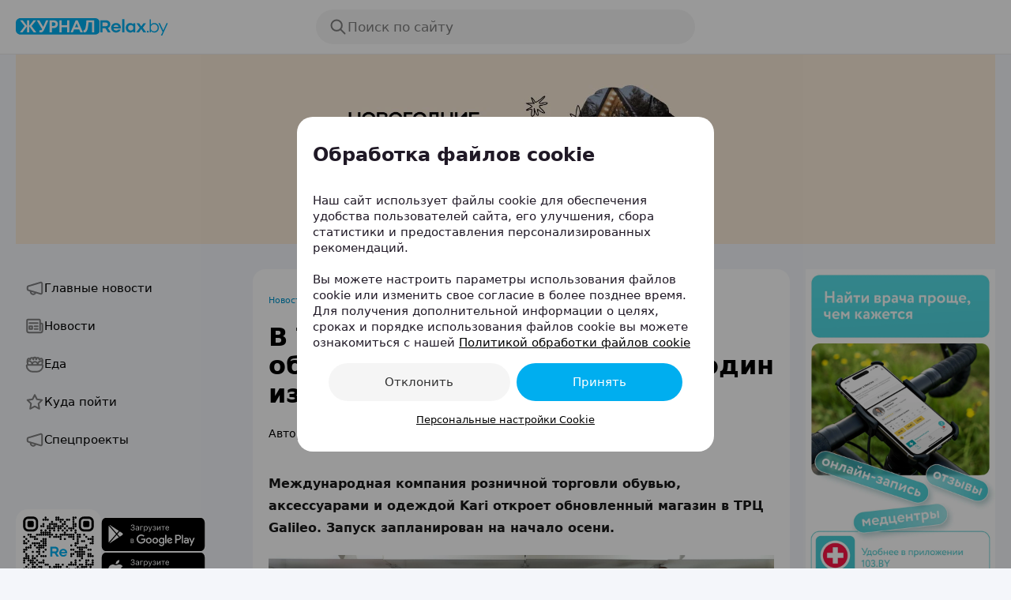

--- FILE ---
content_type: text/html; charset=utf-8
request_url: https://mag.relax.by/citynews/10715563-v-trc-galileo-otkrojetsya-obnovlennyj-magazin-kari/
body_size: 65312
content:
<!DOCTYPE html><html lang="ru"><head><meta charSet="utf-8"/><meta name="viewport" content="width=device-width, initial-scale=1, viewport-fit=auto, user-scalable=yes"/><link rel="preload" href="/_next/static/media/47cbc4e2adbc5db9-s.p.woff2" as="font" crossorigin="" type="font/woff2"/><link rel="stylesheet" href="/_next/static/css/4ce76e73e354e4c5.css" data-precedence="next"/><link rel="stylesheet" href="/_next/static/css/e1cb21183c10eebb.css" data-precedence="next"/><link rel="stylesheet" href="/_next/static/css/bef403e4b51110e5.css" data-precedence="next"/><link rel="preload" as="script" fetchPriority="low" href="/_next/static/chunks/webpack-4289e768e8e52db0.js"/><script src="/_next/static/chunks/fd9d1056-ee9f3bf9d11a27c9.js" async=""></script><script src="/_next/static/chunks/69-1af4916556985f01.js" async=""></script><script src="/_next/static/chunks/main-app-873b5d3cdd5cf088.js" async=""></script><script src="/_next/static/chunks/668-46cd82c7e63efe9e.js" async=""></script><script src="/_next/static/chunks/648-3b7155c1f91d3734.js" async=""></script><script src="/_next/static/chunks/app/global-error-0f48dcc1e9cfd66e.js" async=""></script><script src="/_next/static/chunks/737-a24c543cf4e95fa5.js" async=""></script><script src="/_next/static/chunks/32-eda5a89dd90e60f6.js" async=""></script><script src="/_next/static/chunks/763-33c9ec7906a15e62.js" async=""></script><script src="/_next/static/chunks/667-84b0f5cceed605c1.js" async=""></script><script src="/_next/static/chunks/app/(dashboard)/layout-67001bf9a34d3120.js" async=""></script><script src="/_next/static/chunks/488-9176b97f8e3e75d2.js" async=""></script><script src="/_next/static/chunks/581-0da0897da9fd874b.js" async=""></script><script src="/_next/static/chunks/980-f8088d51e5331d2b.js" async=""></script><script src="/_next/static/chunks/app/(dashboard)/page-e049c39cf6d57e60.js" async=""></script><script src="/_next/static/chunks/72-f32ad4614fdebd17.js" async=""></script><script src="/_next/static/chunks/195-56437b091e14d041.js" async=""></script><script src="/_next/static/chunks/app/layout-3b70c6336e09a00d.js" async=""></script><script src="/_next/static/chunks/app/error-930cccb419fadb6c.js" async=""></script><script src="/_next/static/chunks/app/not-found-ed4cc9bcf2e336cc.js" async=""></script><script id="yandex-context-script" src="https://yandex.ru/ads/system/context.js" async=""></script><script src="/_next/static/chunks/70-264f146193c6341c.js" async=""></script><script src="/_next/static/chunks/app/(dashboard)/%5B...slug%5D/page-172a9d4fefe1e1d5.js" async=""></script><meta name="theme-color" content="#fff"/><title>В ТРЦ Galileo откроется обновленный магазин Kari — один из самых крупных в Беларуси</title><meta name="sentry-trace" content="a5ac73d7999bea94e28bb5bd6e9e0c2b-b749ab77fe97563b-1"/><meta name="baggage" content="sentry-environment=relax.by%20(production),sentry-public_key=d914666c43b6495185e1ea82cd6bef56,sentry-trace_id=a5ac73d7999bea94e28bb5bd6e9e0c2b,sentry-transaction=GET%20%2F%5B...slug%5D,sentry-sampled=true,sentry-sample_rand=0.3218881927655006,sentry-sample_rate=1"/><meta name="google-site-verification" content="tP5-quZW2ooas5pxp3LYDx3m-eWdD8sNxyFR1U5kMgM"/><meta name="yandex-verification" content="0ec5473b59bf10e1"/><meta property="og:title" content="В ТРЦ Galileo откроется обновленный магазин Kari — один из самых крупных в Беларуси"/><meta property="og:url" content="https://mag.relax.by/citynews/10715563-v-trc-galileo-otkrojetsya-obnovlennyj-magazin-kari/"/><meta property="og:site_name" content="https://mag.relax.by"/><meta property="og:image" content="https://ms1.relax.by/images/104de1187292c1adf35e83aa2d1b9b63/resize/w=1200,h=630,q=34/journal_material_logo/6d/28/f2/6d28f29ca49c31f72ccb868b5ab07475.jpg"/><meta name="twitter:card" content="summary_large_image"/><meta name="twitter:title" content="В ТРЦ Galileo откроется обновленный магазин Kari — один из самых крупных в Беларуси"/><meta name="twitter:image" content="https://ms1.relax.by/images/104de1187292c1adf35e83aa2d1b9b63/resize/w=1200,h=630,q=34/journal_material_logo/6d/28/f2/6d28f29ca49c31f72ccb868b5ab07475.jpg"/><link rel="shortcut icon" href="https://static2.relax.by/common/images/favicons/favicon.ico"/><link rel="icon" href="https://static2.relax.by/common/images/favicons/favicon.ico" sizes="16x16 32x32 64x64"/><link rel="apple-touch-icon" href="https://static2.relax.by/common/images/favicons/favicon-120.png" sizes="120x120"/><link rel="icon" href="https://static2.relax.by/common/images/favicons/favicon-16.png" type="image/png" sizes="16x16"/><meta name="next-size-adjust"/><script id="yandex-context">window.yaContextCb = window.yaContextCb || []</script><script src="/_next/static/chunks/polyfills-c67a75d1b6f99dc8.js" noModule=""></script><style data-styled="" data-styled-version="6.1.13">*{box-sizing:border-box;padding:0;margin:0;}/*!sc*/
:root{--color-primary:#0095CC;--color-secondary:#00AEEF;--color-secondary-light:#E5F5FC;--scrollbar-width:15px;--scrollbar-plug-width:0px;--offset-top:0px;--height-header:68px;--bg-project:#f4f6fa;--layout-navbar-width:306px;--layout-content-width:810px;--layout-ads-width:300px;--layout-max-width:1440px;--layout-top-padding:32px;--layout-x-padding:0px;--layout-bottom-padding:0px;--article-content-width:640px;--search-input-height:56px;}/*!sc*/
@media only screen and (min-width: 1280px) and (max-width: 2499px){:root{--layout-top-padding:32px;--layout-x-padding:20px;--layout-bottom-padding:32px;}}/*!sc*/
@media only screen and (min-width: 1001px) and (max-width: 1279px){:root{--layout-content-width:640px;}}/*!sc*/
html,body,#__next{min-height:100vh;max-width:100vw;overflow:visible;background-color:var(--bg-project);}/*!sc*/
html{font-size:17px;line-height:22px;color:#201926;-webkit-font-smoothing:antialiased;-webkit-tap-highlight-color:transparent;}/*!sc*/
button,html{font-family:-apple-system,system-ui,SF Pro Text,BlinkMacSystemFont,Segoe UI,Roboto,Oxygen,Ubuntu,Cantarell,Fira Sans,Droid Sans,Helvetica Neue,Proxima Nova,sans-serif;}/*!sc*/
body.isPopupOpened{overflow:hidden;max-height:100%;}/*!sc*/
a{color:inherit;text-decoration:none;}/*!sc*/
button{border:none;outline:none;cursor:pointer;box-shadow:none;background:none;}/*!sc*/
ul{list-style:none;}/*!sc*/
data-styled.g2[id="sc-global-ktAUMa1"]{content:"sc-global-ktAUMa1,"}/*!sc*/
.kmaajb{background-color:#FFFFFF;position:-webkit-sticky;position:sticky;top:0;border-bottom:1px solid rgba(0, 0, 0, .08);z-index:3;}/*!sc*/
data-styled.g14[id="sc-7cc4c924-0"]{content:"kmaajb,"}/*!sc*/
.fclASU{width:100%;max-width:var(--layout-max-width);padding:12px 0;margin:0 auto;display:grid;align-items:center;grid-template-columns:1fr minmax(480px,1fr) 1fr;grid-template-areas:'toolbar search other';}/*!sc*/
@media only screen and (min-width: 1280px) and (max-width: 2499px){.fclASU{padding:12px 20px;}}/*!sc*/
@media only screen and (min-width: 0) and (max-width: 1279px){.fclASU{padding:8px 16px;padding-top:calc(env(safe-area-inset-top, 0) + 8px);gap:8px;grid-template-columns:auto 1fr auto;grid-template-areas:'toolbar . other' 'search search search';}}/*!sc*/
data-styled.g15[id="sc-7cc4c924-1"]{content:"fclASU,"}/*!sc*/
.jKfnPz{justify-self:start;grid-area:toolbar;}/*!sc*/
@media only screen and (min-width: 0) and (max-width: 1279px){.jKfnPz{width:100%;height:36px;display:flex;align-items:center;}}/*!sc*/
data-styled.g16[id="sc-7cc4c924-2"]{content:"jKfnPz,"}/*!sc*/
.djykRN{display:none;align-items:center;cursor:pointer;}/*!sc*/
@media only screen and (min-width: 0) and (max-width: 1279px){.djykRN{display:flex;}}/*!sc*/
data-styled.g17[id="sc-eb93dfee-0"]{content:"djykRN,"}/*!sc*/
.hUTBGK{position:relative;display:flex;align-items:center;max-height:34px;gap:8px;}/*!sc*/
.hUTBGK>img{height:auto;width:auto;}/*!sc*/
.hUTBGK>a{display:flex;}/*!sc*/
@media only screen and (min-width: 0) and (max-width: 1279px){.hUTBGK{position:absolute;left:50%;transform:translateX(-50%);}}/*!sc*/
data-styled.g18[id="sc-f6586565-0"]{content:"hUTBGK,"}/*!sc*/
.fJcXkQ{display:flex;justify-content:center;}/*!sc*/
@media only screen and (min-width: 0) and (max-width: 1279px){.fJcXkQ{position:initial;border-left:1px solid rgba(244, 244, 244, .16);max-width:-webkit-fill-available;width:100%;}}/*!sc*/
data-styled.g22[id="sc-54545873-2"]{content:"fJcXkQ,"}/*!sc*/
.gHeGfc{position:relative;display:flex;border-radius:100px;background-color:rgba(0, 0, 0, 0.04);align-items:center;width:100%;transition-duration:0.3s;transition-timing-function:cubic-bezier(0.25,0.1,0.25,1);transition-property:background-color;}/*!sc*/
.gHeGfc:hover{background-color:rgba(0, 0, 0, .08);}/*!sc*/
@media (hover:none) and (pointer:coarse){.gHeGfc:hover{background-color:inherit;}}/*!sc*/
data-styled.g23[id="sc-54545873-3"]{content:"gHeGfc,"}/*!sc*/
.cuBxFQ{display:flex;align-items:center;width:100%;height:100%;position:relative;cursor:pointer;gap:12px;border-radius:100px;padding:10px 16px;}/*!sc*/
.cuBxFQ>svg{fill:#000000;fill-opacity:0.48;}/*!sc*/
data-styled.g29[id="sc-3cdd2db5-0"]{content:"cuBxFQ,"}/*!sc*/
.iSEkKf{font-size:17px;line-height:24px;font-weight:500;color:rgba(0, 0, 0, 0.48);border:none;background-color:inherit;cursor:inherit;}/*!sc*/
@media only screen and (min-width: 0) and (max-width: 767px){.iSEkKf{font-size:15px;}}/*!sc*/
data-styled.g30[id="sc-3cdd2db5-1"]{content:"iSEkKf,"}/*!sc*/
.irHsmF{grid-area:search;}/*!sc*/
data-styled.g43[id="sc-5de6df75-0"]{content:"irHsmF,"}/*!sc*/
.jWiEUC{position:relative;overflow:hidden;width:100%;height:100%;}/*!sc*/
@media only screen and (min-width: 0) and (max-width: 479px){.jWiEUC{border-radius:0;}}/*!sc*/
.jDTLSg{position:relative;overflow:hidden;width:100%;height:100%;margin:20px 0 0!important;}/*!sc*/
@media only screen and (min-width: 0) and (max-width: 479px){.jDTLSg{border-radius:0;}}/*!sc*/
data-styled.g44[id="sc-3f23a29f-0"]{content:"jWiEUC,jDTLSg,"}/*!sc*/
.dOoxkV{position:relative;overflow:hidden;z-index:2;}/*!sc*/
@media only screen and (min-width: 0) and (max-width: 479px){.dOoxkV{border-radius:0;}}/*!sc*/
data-styled.g45[id="sc-3f23a29f-1"]{content:"dOoxkV,"}/*!sc*/
.jydtVp{position:absolute;top:0;left:0;width:100%;height:100%;display:flex;align-items:center;justify-content:center;background-color:#FFFFFF;z-index:1;text-transform:uppercase;overflow:hidden;text-align:center;text-overflow:ellipsis;font-style:normal;font-weight:400;color:rgba(0, 0, 0, 0.48);font-size:11px;line-height:12px;}/*!sc*/
data-styled.g46[id="sc-3f23a29f-2"]{content:"jydtVp,"}/*!sc*/
.jjLgBo{display:flex;justify-content:center;align-items:center;border-radius:100%;background-color:#00AEEF;width:56px;aspect-ratio:1/1;position:fixed;bottom:40px;left:min(calc((100vw - var(--layout-max-width) - var(--scrollbar-width)) / 2 + var(--layout-max-width) - 56px), calc(100vw - 56px - var(--scrollbar-width) - var(--layout-x-padding)));z-index:1000;transition-duration:0.3s;transition-timing-function:cubic-bezier(0.25,0.1,0.25,1);transition-property:background-color;display:none;}/*!sc*/
.jjLgBo>svg{fill:#FFFFFF;}/*!sc*/
@media only screen and (min-width: 0) and (max-width: 1279px){.jjLgBo{display:none;}}/*!sc*/
.jjLgBo:hover{background-color:#0095CC;}/*!sc*/
@media (hover:none) and (pointer:coarse){.jjLgBo:hover{background-color:inherit;}}/*!sc*/
data-styled.g47[id="sc-5587c3a7-0"]{content:"jjLgBo,"}/*!sc*/
.kGWzEo{padding:0;height:240px;max-width:var(--layout-max-width);margin:0 auto;}/*!sc*/
@media only screen and (min-width: 0) and (max-width: 1440px){.kGWzEo{padding:0 20px;}}/*!sc*/
@media only screen and (min-width: 0) and (max-width: 1279px){.kGWzEo{padding:0;}}/*!sc*/
@media only screen and (min-width: 0) and (max-width: 1001px){.kGWzEo{height:300px;}}/*!sc*/
data-styled.g48[id="sc-ada7edad-0"]{content:"kGWzEo,"}/*!sc*/
.klwpYb{display:flex;width:100%;justify-content:space-between;position:relative;max-width:var(--layout-max-width);margin:0 auto;min-height:100vh;padding:var(--layout-top-padding) 0 var(--layout-bottom-padding);}/*!sc*/
@media only screen and (min-width: 0) and (max-width: 1440px){.klwpYb{padding:var(--layout-top-padding) var(--layout-x-padding) var(--layout-bottom-padding);}}/*!sc*/
@media only screen and (min-width: 1001px) and (max-width: 1279px){.klwpYb{justify-content:center;gap:20px;}}/*!sc*/
@media only screen and (min-width: 0) and (max-width: 767px){.klwpYb{display:block;}}/*!sc*/
data-styled.g49[id="sc-b9801394-0"]{content:"klwpYb,"}/*!sc*/
.lfjyBS{flex:1 1 auto;display:flex;justify-content:center;overflow-x:hidden;}/*!sc*/
data-styled.g52[id="sc-b9801394-3"]{content:"lfjyBS,"}/*!sc*/
.gRsPVJ{display:flex;gap:4px;}/*!sc*/
.gRsPVJ a{display:inline-flex;position:relative;width:24px;height:24px;}/*!sc*/
.gRsPVJ a:hover svg:last-of-type{opacity:1;}/*!sc*/
@media (hover:none) and (pointer:coarse){.gRsPVJ a:hover svg{&:inherit;}}/*!sc*/
.gRsPVJ svg{position:absolute;width:100%;height:100%;transition-duration:0.3s;transition-timing-function:cubic-bezier(0.25,0.1,0.25,1);transition-property:opacity;}/*!sc*/
.gRsPVJ svg:last-of-type{opacity:0;}/*!sc*/
.gRsPVx{display:flex;gap:8px;}/*!sc*/
.gRsPVx a{display:inline-flex;position:relative;width:24px;height:24px;}/*!sc*/
.gRsPVx a:hover svg:last-of-type{opacity:1;}/*!sc*/
@media (hover:none) and (pointer:coarse){.gRsPVx a:hover svg{&:inherit;}}/*!sc*/
.gRsPVx svg{position:absolute;width:100%;height:100%;transition-duration:0.3s;transition-timing-function:cubic-bezier(0.25,0.1,0.25,1);transition-property:opacity;}/*!sc*/
.gRsPVx svg:last-of-type{opacity:0;}/*!sc*/
data-styled.g53[id="sc-105cbb41-0"]{content:"gRsPVJ,gRsPVx,"}/*!sc*/
.dSrgZC{width:max-content;max-width:280px;display:flex;flex-direction:column;gap:12px;}/*!sc*/
@media only screen and (min-width: 0) and (max-width: 1279px){.dSrgZC{max-width:640px;width:100%;margin:0 auto;padding:0 16px;}}/*!sc*/
@media only screen and (min-width: 0) and (max-width: 767px){.dSrgZC{padding:0;}}/*!sc*/
data-styled.g54[id="sc-b905c468-0"]{content:"dSrgZC,"}/*!sc*/
.hhGcOb{color:rgba(0, 0, 0, 0.64);font-size:11px;line-height:16px;}/*!sc*/
data-styled.g55[id="sc-b905c468-1"]{content:"hhGcOb,"}/*!sc*/
.lmAvf{display:inline-flex;align-items:center;gap:16px;}/*!sc*/
data-styled.g57[id="sc-74bd7b52-0"]{content:"lmAvf,"}/*!sc*/
.hauPvt{display:inline-flex;}/*!sc*/
@media only screen and (min-width: 0) and (max-width: 1279px){.hauPvt{display:none;}}/*!sc*/
.hauPvt>a{display:inline-flex;}/*!sc*/
data-styled.g58[id="sc-74bd7b52-1"]{content:"hauPvt,"}/*!sc*/
.bhcXqP{display:flex;flex-direction:column;gap:4px;}/*!sc*/
.bhcXqP>a{display:inline-flex;}/*!sc*/
.bhcXqP>a>svg{transition-duration:0.3s;transition-timing-function:cubic-bezier(0.25,0.1,0.25,1);transition-property:opacity;}/*!sc*/
.bhcXqP>a>svg:hover{opacity:0.8;}/*!sc*/
@media (hover:none) and (pointer:coarse){.bhcXqP>a>svg:hover{opacity:inherit;}}/*!sc*/
@media only screen and (min-width: 0) and (max-width: 1279px){.bhcXqP{flex-direction:row;}}/*!sc*/
data-styled.g59[id="sc-74bd7b52-2"]{content:"bhcXqP,"}/*!sc*/
.fzXoBu{display:flex;flex-wrap:wrap;padding-bottom:12px;gap:12px;border-bottom:1px solid rgba(0, 0, 0, .08);}/*!sc*/
.fzXoBu .colored{color:#0095CC;}/*!sc*/
.fzXoBu a{color:#000000;font-size:13px;font-style:normal;font-weight:400;line-height:16px;transition-duration:0.3s;transition-timing-function:cubic-bezier(0.25,0.1,0.25,1);transition-property:color;}/*!sc*/
.fzXoBu a:hover{color:#F15A24;}/*!sc*/
@media (hover:none) and (pointer:coarse){.fzXoBu a:hover{color:inherit;}}/*!sc*/
data-styled.g60[id="sc-ba9672ee-0"]{content:"fzXoBu,"}/*!sc*/
.lppbAP{border-radius:8px;border:1px solid rgba(0, 174, 239, 1);display:inline-flex;align-items:center;justify-content:center;width:100%;height:54px;cursor:pointer;transition-duration:0.3s;transition-timing-function:cubic-bezier(0.25,0.1,0.25,1);transition-property:background-color;}/*!sc*/
.lppbAP:hover{background-color:rgba(0, 174, 239, 0.04);}/*!sc*/
@media (hover:none) and (pointer:coarse){.lppbAP:hover{background-color:inherit;}}/*!sc*/
.lppbAP .Link{width:100%;padding:8px 20px 8px 12px;}/*!sc*/
data-styled.g61[id="sc-2498111-0"]{content:"lppbAP,"}/*!sc*/
.cdBzBb{display:flex;align-items:center;justify-content:center;gap:12px;}/*!sc*/
data-styled.g62[id="sc-2498111-1"]{content:"cdBzBb,"}/*!sc*/
.cToBln{display:inline-flex;border-radius:100%;padding:8px;background-color:#E5F5FC;}/*!sc*/
.cToBln>svg{fill:#0095CC;}/*!sc*/
data-styled.g63[id="sc-2498111-2"]{content:"cToBln,"}/*!sc*/
.cONMTP{color:#0095CC;font-size:13px;line-height:20px;}/*!sc*/
data-styled.g64[id="sc-2498111-3"]{content:"cONMTP,"}/*!sc*/
.iCeMnf{margin-bottom:8px;}/*!sc*/
data-styled.g67[id="sc-1f1cf29-0"]{content:"iCeMnf,"}/*!sc*/
.foFynQ{font-size:11px;line-height:16px;}/*!sc*/
.foFynQ>a{color:#0095CC;transition-duration:0.3s;transition-timing-function:cubic-bezier(0.25,0.1,0.25,1);transition-property:color;}/*!sc*/
.foFynQ>a:hover{color:#F15A24;}/*!sc*/
@media (hover:none) and (pointer:coarse){.foFynQ>a:hover{color:inherit;}}/*!sc*/
data-styled.g68[id="sc-296c1a38-0"]{content:"foFynQ,"}/*!sc*/
.chXluQ{position:-webkit-sticky;position:sticky;left:0;top:calc(var(--height-header) + var(--layout-top-padding));display:block;max-width:300px;width:100%;padding-right:16px;background-color:var(--bg-project);overflow-x:hidden;max-height:calc( 100vh - var(--height-header) - (var(--layout-top-padding) + var(--layout-bottom-padding)) );}/*!sc*/
@media only screen and (min-width: 1280px){.chXluQ{overflow-y:auto;scrollbar-width:auto;-webkit-overflow-scrolling:touch;}.chXluQ::-webkit-scrollbar{width:4px;}.chXluQ::-webkit-scrollbar-thumb{background-color:initial;border-radius:4px;}.chXluQ::-webkit-scrollbar-track{background-color:initial;}.chXluQ:hover::-webkit-scrollbar-thumb{background-color:rgba(0, 0, 0, .16);}}/*!sc*/
@media only screen and (min-width: 0) and (max-width: 1279px){.chXluQ{position:fixed;top:0;gap:inherit;max-width:100vw;height:100%;z-index:1000;transform:translateX(-100%);padding:12px 16px;padding-top:calc(env(safe-area-inset-top, 0) + 12px);max-height:100vh;overscroll-behavior:none;}}/*!sc*/
data-styled.g69[id="sc-eab32286-0"]{content:"chXluQ,"}/*!sc*/
.hwgxCA{display:none;}/*!sc*/
@media only screen and (min-width: 0) and (max-width: 1279px){.hwgxCA{display:flex;justify-content:flex-end;border-bottom:1px solid rgba(0, 0, 0, .08);margin:0 -16px;padding-bottom:12px;}}/*!sc*/
data-styled.g70[id="sc-eab32286-1"]{content:"hwgxCA,"}/*!sc*/
.flBGpd{display:flex;justify-content:center;align-items:center;margin:0 12px;padding:12px;border-radius:100px;background-color:rgba(0, 0, 0, 0.04);}/*!sc*/
data-styled.g71[id="sc-eab32286-2"]{content:"flBGpd,"}/*!sc*/
.cGBdDn{display:flex;flex-direction:column;gap:4px;margin-bottom:64px;max-width:280px;width:100%;}/*!sc*/
@media only screen and (min-width: 0) and (max-width: 1279px){.cGBdDn{padding:0 16px;max-width:640px;margin:12px auto 64px;}}/*!sc*/
@media only screen and (min-width: 0) and (max-width: 767px){.cGBdDn{padding:0;}}/*!sc*/
data-styled.g72[id="sc-ea33560a-0"]{content:"cGBdDn,"}/*!sc*/
.jbKGgr{display:flex;align-items:center;cursor:pointer;border-radius:100px;padding:12px;gap:12px;color:#000000;transition-duration:0.3s;transition-timing-function:cubic-bezier(0.25,0.1,0.25,1);transition-property:color;}/*!sc*/
.jbKGgr>img{filter:invert(100%) sepia(0%) saturate(2472%) hue-rotate(96deg) brightness(115%) contrast(0);}/*!sc*/
.jbKGgr:hover{color:rgba(0, 0, 0, 0.64);}/*!sc*/
@media (hover:none) and (pointer:coarse){.jbKGgr:hover{color:inherit;}}/*!sc*/
data-styled.g73[id="sc-ea33560a-1"]{content:"jbKGgr,"}/*!sc*/
.jMkDti{font-style:normal;font-weight:500;font-size:15px;line-height:24px;white-space:nowrap;overflow:hidden;text-overflow:ellipsis;max-width:220px;}/*!sc*/
data-styled.g74[id="sc-ea33560a-2"]{content:"jMkDti,"}/*!sc*/
.iTSGNz{max-width:880px;width:880px;}/*!sc*/
@media only screen and (min-width: 0) and (max-width: 1440px){.iTSGNz{max-width:840px;width:100%;}}/*!sc*/
@media only screen and (min-width: 1001px) and (max-width: 1279px){.iTSGNz{max-width:722px;}}/*!sc*/
@media only screen and (min-width: 0) and (max-width: 1001px){.iTSGNz{margin:0 auto;max-width:840px;}}/*!sc*/
data-styled.g75[id="sc-90edd77d-0"]{content:"iTSGNz,"}/*!sc*/
.idsgy{display:flex;flex-direction:column;gap:20px;background-color:#FFFFFF;border-radius:16px;margin-bottom:24px;padding:32px 0;}/*!sc*/
data-styled.g76[id="sc-90edd77d-1"]{content:"idsgy,"}/*!sc*/
.kFmzeX{transition:none;}/*!sc*/
data-styled.g77[id="sc-90edd77d-2"]{content:"kFmzeX,"}/*!sc*/
.jLuSmW{margin:20px 0;}/*!sc*/
data-styled.g78[id="sc-90edd77d-3"]{content:"jLuSmW,"}/*!sc*/
.ddeCrO{color:#000000;font-size:32px;font-style:normal;font-weight:700;line-height:36px;}/*!sc*/
data-styled.g79[id="sc-90edd77d-4"]{content:"ddeCrO,"}/*!sc*/
.bbXuUL{display:flex;padding:16px 24px;align-items:center;gap:16px;max-width:fit-content;margin:20px auto 0;border-radius:12px;background-color:rgba(0, 0, 0, 0.04);}/*!sc*/
@media only screen and (min-width: 0) and (max-width: 767px){.bbXuUL{flex-direction:column;max-width:initial;margin:20px 16px 0;}}/*!sc*/
data-styled.g80[id="sc-90edd77d-5"]{content:"bbXuUL,"}/*!sc*/
.dUVaNx{width:var(--article-content-width);margin:0 auto 40px;}/*!sc*/
@media only screen and (min-width: 0) and (max-width: 680px){.dUVaNx{width:auto;margin:0 16px 40px;}}/*!sc*/
data-styled.g81[id="sc-90edd77d-6"]{content:"dUVaNx,"}/*!sc*/
.hLLleC{color:#000000;font-size:14px;font-style:normal;font-weight:700;line-height:20px;}/*!sc*/
data-styled.g82[id="sc-90edd77d-7"]{content:"hLLleC,"}/*!sc*/
@media only screen and (min-width: 0) and (max-width: 680px){.iKeWCk{width:auto;margin:0 16px;}}/*!sc*/
data-styled.g83[id="sc-90edd77d-8"]{content:"iKeWCk,"}/*!sc*/
.cbyddG{display:flex;}/*!sc*/
data-styled.g84[id="sc-d0627cea-0"]{content:"cbyddG,"}/*!sc*/
.AtaNX{color:#0095CC;font-size:11px;line-height:16px;font-weight:400;list-style:none;}/*!sc*/
.AtaNX>a{transition-duration:0.3s;transition-timing-function:cubic-bezier(0.25,0.1,0.25,1);transition-property:color;}/*!sc*/
.AtaNX>a:hover{color:#F15A24;}/*!sc*/
@media (hover:none) and (pointer:coarse){.AtaNX>a:hover{color:inherit;}}/*!sc*/
data-styled.g85[id="sc-d0627cea-1"]{content:"AtaNX,"}/*!sc*/
.cdOFha{display:inline-flex;font-size:14px;line-height:20px;font-style:normal;font-weight:400;}/*!sc*/
data-styled.g86[id="sc-7b6d813d-0"]{content:"cdOFha,"}/*!sc*/
.gpjZEI{color:#000000;}/*!sc*/
data-styled.g87[id="sc-7b6d813d-1"]{content:"gpjZEI,"}/*!sc*/
.frKGAR{color:rgba(0, 0, 0, 0.48);}/*!sc*/
data-styled.g88[id="sc-7b6d813d-2"]{content:"frKGAR,"}/*!sc*/
.gWtuhZ{right:0;top:var(--height-header);display:block;max-width:240px;margin-left:20px;width:100%;padding:0 0 16px 0;transform:translateX(0);background-color:var(--bg-project);overflow:hidden;}/*!sc*/
@media only screen and (min-width: 1001px) and (max-width: 1279px){.gWtuhZ{max-width:240px;margin-left:0px;margin-right:20px;}}/*!sc*/
@media only screen and (min-width: 0) and (max-width: 1001px){.gWtuhZ{display:none;}}/*!sc*/
.gWtuhZ>.sc-3f23a29f-0{width:240px;height:400px;}/*!sc*/
.gWtuhZ>.sc-3f23a29f-0:nth-child(2){margin-top:16px!important;}/*!sc*/
data-styled.g89[id="sc-69b5076a-0"]{content:"gWtuhZ,"}/*!sc*/
.QYYBI{width:100%;height:160px;}/*!sc*/
@media only screen and (min-width: 0) and (max-width: 1001px){.QYYBI{height:300px;}}/*!sc*/
.QYYBI img,.QYYBI a{height:160px!important;}/*!sc*/
@media only screen and (min-width: 0) and (max-width: 1001px){.QYYBI img,.QYYBI a{height:300px!important;}}/*!sc*/
.QYYBI img{object-fit:cover!important;}/*!sc*/
.QYYBI a{background-size:cover!important;}/*!sc*/
data-styled.g90[id="sc-5d889b2d-0"]{content:"QYYBI,"}/*!sc*/
.chvgBv{display:none;}/*!sc*/
data-styled.g92[id="sc-6bd00088-0"]{content:"chvgBv,"}/*!sc*/
.epeYbB{background-color:#f6f7f8;background-image:linear-gradient( to right,#f6f7f8 0%,#edeef1 20%,#f6f7f8 40%,#f6f7f8 100% );background-repeat:no-repeat;background-size:1000px 100%;animation:dJJjhn 1.2s linear infinite;border-radius:8px;}/*!sc*/
data-styled.g94[id="sc-319d03cf-0"]{content:"epeYbB,"}/*!sc*/
.kvBPTH{width:var(--article-content-width);margin:0 auto 40px;}/*!sc*/
@media only screen and (min-width: 0) and (max-width: 680px){.kvBPTH{width:auto;margin:0 16px 40px;}}/*!sc*/
data-styled.g95[id="sc-319d03cf-1"]{content:"kvBPTH,"}/*!sc*/
.fpNKRP{width:180px;height:16px;margin-bottom:16px;}/*!sc*/
data-styled.g96[id="sc-319d03cf-2"]{content:"fpNKRP,"}/*!sc*/
.gglQfH{width:60%;height:36px;margin-bottom:24px;}/*!sc*/
data-styled.g97[id="sc-319d03cf-3"]{content:"gglQfH,"}/*!sc*/
.iDDWHX{width:200px;height:14px;margin-bottom:32px;}/*!sc*/
data-styled.g98[id="sc-319d03cf-4"]{content:"iDDWHX,"}/*!sc*/
.jwHWzn{width:100%;height:18px;margin-bottom:16px;}/*!sc*/
.jwHWzn:last-child{width:80%;}/*!sc*/
data-styled.g100[id="sc-319d03cf-6"]{content:"jwHWzn,"}/*!sc*/
.jiaiFz{display:flex;align-items:center;gap:16px;padding:12px 24px;background-color:#f9f9f9;border-radius:12px;max-width:fit-content;margin:0 auto;}/*!sc*/
data-styled.g101[id="sc-319d03cf-7"]{content:"jiaiFz,"}/*!sc*/
.ilnVrn{width:160px;height:16px;border-radius:4px;}/*!sc*/
data-styled.g102[id="sc-319d03cf-8"]{content:"ilnVrn,"}/*!sc*/
.fOPpgi{width:32px;height:32px;border-radius:6px;}/*!sc*/
data-styled.g103[id="sc-319d03cf-9"]{content:"fOPpgi,"}/*!sc*/
@keyframes dJJjhn{0%{background-position:-500px 0;}100%{background-position:500px 0;}}/*!sc*/
data-styled.g104[id="sc-keyframes-dJJjhn"]{content:"dJJjhn,"}/*!sc*/
</style></head><body><header class="sc-7cc4c924-0 kmaajb app-header"><div class="sc-7cc4c924-1 fclASU"><div class="sc-7cc4c924-2 jKfnPz"><div class="sc-eb93dfee-0 djykRN"><svg xmlns="http://www.w3.org/2000/svg" width="24" height="24" viewBox="0 0 24 24" fill="none"><path d="M5.30233 3C4.02684 3 3 4.02684 3 5.30233V8.65116C3 9.92665 4.02684 10.9535 5.30233 10.9535H8.65116C9.92665 10.9535 10.9535 9.92665 10.9535 8.65116V5.30233C10.9535 4.02684 9.92665 3 8.65116 3H5.30233ZM15.3488 3C14.0733 3 13.0465 4.02684 13.0465 5.30233V8.65116C13.0465 9.92665 14.0733 10.9535 15.3488 10.9535H18.6977C19.9732 10.9535 21 9.92665 21 8.65116V5.30233C21 4.02684 19.9732 3 18.6977 3H15.3488ZM5.30233 13.0465C4.02684 13.0465 3 14.0733 3 15.3488V18.6977C3 19.9732 4.02684 21 5.30233 21H8.65116C9.92665 21 10.9535 19.9732 10.9535 18.6977V15.3488C10.9535 14.0733 9.92665 13.0465 8.65116 13.0465H5.30233ZM15.3488 13.0465C14.0733 13.0465 13.0465 14.0733 13.0465 15.3488V18.6977C13.0465 19.9732 14.0733 21 15.3488 21H18.6977C19.9732 21 21 19.9732 21 18.6977V15.3488C21 14.0733 19.9732 13.0465 18.6977 13.0465H15.3488Z" fill="black" fill-opacity="0.64"></path></svg></div><div class="sc-f6586565-0 hUTBGK"><a href="/"><svg xmlns="http://www.w3.org/2000/svg" width="106" height="22" viewBox="0 0 106 22" fill="none"><path d="M100.627 0.0507812H5.80186C2.59759 0.0507812 0 2.64836 0 5.85264V14.9937C0 18.198 2.59759 20.7956 5.80186 20.7956H100.627C103.831 20.7956 106.429 18.198 106.429 14.9937V5.85264C106.429 2.64836 103.831 0.0507812 100.627 0.0507812Z" fill="#00AEEF"></path><path d="M25.7941 2.69922H22.4532L17.018 9.76821V2.69922H14.1665V9.76992L8.73472 2.73333L8.70913 2.69922H5.39037L11.2417 10.0411L5.15332 18.031H8.46867L14.1665 10.3429V18.031H17.018V10.3429L22.6681 17.9968L22.6937 18.031H26.0312L19.9428 10.0206L25.7941 2.69922Z" fill="white"></path><path d="M34.7192 11.066L29.7444 2.69922H26.4888L33.3378 13.8817L33.1365 14.3575C32.8176 15.0295 32.3333 15.3705 31.6971 15.3705C31.2657 15.3705 30.9996 15.2853 30.6023 15.0175L30.517 14.9595L29.5057 17.3675L29.5568 17.4085C30.0139 17.7649 30.945 18.0327 31.7193 18.0327C33.5595 18.0327 34.8317 16.9617 35.9743 14.453L41.2612 2.70092H38.3466L34.7192 11.0677V11.066Z" fill="white"></path><path d="M47.2541 2.65625C46.6845 2.65625 45.7448 2.66819 44.8375 2.68013C44.0377 2.69036 43.2822 2.70059 42.8797 2.70059H42.7944V18.0323H45.6698V12.5614C46.3196 12.6176 47.1364 12.6176 47.585 12.6176C51.5109 12.6176 53.2982 10.0254 53.2982 7.61563C53.2982 5.76354 52.5137 2.65796 47.2558 2.65796L47.2541 2.65625ZM50.2693 7.59346C50.2693 9.07206 49.2324 9.95547 47.4963 9.95547C46.9557 9.95547 46.34 9.92137 45.6698 9.85485V5.35765L45.7977 5.35423C46.4287 5.33547 47.0239 5.31672 47.5185 5.31672C49.3433 5.31672 50.2693 6.08245 50.2693 7.59175V7.59346Z" fill="white"></path><path d="M64.9428 8.89503H58.0785V2.69922H55.2031V18.031H58.0785V11.5555H64.9428V18.031H67.796V2.69922H64.9428V8.89503Z" fill="white"></path><path d="M75.8622 2.65625L69.2827 18.0306H72.1956L73.8004 14.1542H80.2605L81.8654 18.0306H84.9317L78.3522 2.65625H75.8657H75.8622ZM79.1537 11.4938H74.9038L77.039 6.40648L79.1537 11.4938Z" fill="white"></path><path d="M89.4156 2.70094L89.1905 5.81162C88.7999 11.0609 88.0802 14.0454 86.9922 14.9339C86.5897 15.2614 86.1923 15.2631 85.8581 15.2205L85.7643 15.2085L85.6943 18.0209L85.7694 18.0311C86.0934 18.0771 86.3953 18.101 86.6784 18.101C87.5447 18.101 88.2269 17.8793 88.8221 17.4137C90.3501 16.2181 91.2694 13.3598 91.8032 8.14465L92.1033 5.36141H96.4266V18.0311H99.2798V2.69922H89.4207L89.4156 2.70094Z" fill="white"></path></svg></a><a target="_blank" href="https://relax.by" class="sc-f6586565-1 dnfvWS"><svg xmlns="http://www.w3.org/2000/svg" width="87" height="36" viewBox="0 0 87 36" fill="none"><g clip-path="url(#clip0_10294_3748)"><path d="M61.0985 22.9492C60.43 22.9492 59.8877 23.4915 59.8877 24.1601C59.8877 24.8286 60.43 25.371 61.0985 25.371C61.7671 25.371 62.3094 24.8286 62.3094 24.1601C62.3128 23.4949 61.7739 22.9526 61.1088 22.9492C61.1054 22.9492 61.102 22.9492 61.0985 22.9492Z" fill="#00AEEF"></path><path d="M69.4305 13.1372C67.6841 13.1372 66.0708 13.8091 65.126 15.1479H64.9913V8.43359H63.3779V25.0973H64.9913V23.2213C66.2004 24.4305 67.679 25.2371 69.4254 25.2371C72.7851 25.2371 75.2051 22.5494 75.2051 19.1897C75.2051 15.83 72.6572 13.1372 69.4305 13.1372ZM69.1627 23.7534C67.2578 23.7125 65.5882 22.4744 64.9964 20.6632V17.706C65.6683 15.9596 67.2799 14.6158 69.1627 14.6158C71.581 14.6158 73.5968 16.6316 73.5968 19.1846C73.5968 21.7376 71.581 23.7534 69.1627 23.7534Z" fill="#00AEEF"></path><path d="M80.7212 22.4089L76.4202 13.2695H74.5391L79.9146 24.5595L77.6293 28.9936H79.3774L86.634 13.2695H84.8876L80.7212 22.4089Z" fill="#00AEEF"></path><path d="M58.9493 13.4062H55.7226L52.9018 17.3049H52.7671L50.0793 13.4062H46.7196L50.8843 19.0512L46.4502 24.964H49.9446L52.7671 20.7993H52.9018L55.5896 24.964H59.0823L54.7829 19.0512L58.9493 13.4062Z" fill="#00AEEF"></path><path d="M20.9146 13.1367C17.4202 13.1367 14.7324 15.6949 14.7324 19.1842C14.7324 22.6735 17.4202 25.2316 20.9146 25.2316C23.6023 25.2316 25.8876 23.753 26.6943 21.6025H23.6023C23.0651 22.4091 21.9907 22.6786 21.0442 22.6786C19.4309 22.6786 18.087 21.7372 17.6845 20.2586V20.1239H26.9569C26.9569 19.8561 27.0917 19.4519 27.0917 19.1842C26.962 15.6897 24.409 13.1367 20.9146 13.1367ZM17.6896 17.975C17.9591 16.4964 19.303 15.555 20.9146 15.555C22.6627 15.555 23.7371 16.6311 24.0065 17.975H17.6896Z" fill="#00AEEF"></path><path d="M42.6864 14.6153C41.6512 13.6842 40.3159 13.1606 38.9243 13.1367C35.6993 13.1367 33.2793 15.8245 33.2793 19.1842C33.2793 22.5439 35.5646 25.2316 38.9243 25.2316C40.2801 25.2316 41.583 24.7012 42.5534 23.753H42.6864V24.9621H45.3742V13.4045H42.6864V14.6153ZM42.6864 20.6628C42.284 21.7372 40.9401 22.6786 39.5962 22.6786C37.681 22.6445 36.1359 21.0994 36.1018 19.1842C36.0881 17.2673 37.6315 15.7034 39.5484 15.6897C39.5638 15.6897 39.5809 15.6897 39.5962 15.6897C40.9333 15.6949 42.1441 16.4828 42.6864 17.7056V20.6628Z" fill="#00AEEF"></path><path d="M31.5324 8.30078H28.71V24.9662H31.5324V8.30078Z" fill="#00AEEF"></path><path d="M13.6584 15.0181V14.7487C13.6584 12.0609 11.5079 9.77734 8.82013 9.77734H0.891602V25.0972H3.84711V19.8564H7.48308L10.708 25.0972H14.2025L10.5733 19.4522C12.4442 18.7854 13.684 17.0033 13.6584 15.0181ZM8.41765 17.1687H3.84711V12.5981H8.41765C9.6268 12.5981 10.5665 13.5395 10.5665 14.8834C10.5665 16.0925 9.6268 17.1687 8.41765 17.1687Z" fill="#00AEEF"></path></g><defs><clipPath id="clip0_10294_3748"><rect width="86" height="36" fill="white" transform="matrix(-1 0 0 1 86.5 0)"></rect></clipPath></defs></svg></a></div></div><div class="sc-5de6df75-0 irHsmF"><div class="sc-54545873-2 fJcXkQ"><div class="sc-54545873-3 gHeGfc"><div class="sc-3cdd2db5-0 cuBxFQ"><svg width="24" height="24" fill="none" xmlns="http://www.w3.org/2000/svg" viewBox="0 0 24 24"><g opacity="0.48"><path d="M10.197 16.894C13.8956 16.894 16.894 13.8956 16.894 10.197C16.894 6.49835 13.8956 3.5 10.197 3.5C6.49835 3.5 3.5 6.49835 3.5 10.197C3.5 13.8956 6.49835 16.894 10.197 16.894Z" stroke="black" stroke-width="2" stroke-miterlimit="10" fill="none"></path><path d="M14.9316 14.9336L20.4994 20.5014" stroke="black" stroke-width="2" stroke-miterlimit="10" stroke-linecap="round"></path></g></svg><div class="sc-3cdd2db5-1 iSEkKf">Поиск по сайту</div></div></div></div></div></div></header><div id="scroll-top-button-pointer"></div><button class="sc-5587c3a7-0 jjLgBo"><svg xmlns="http://www.w3.org/2000/svg" width="16" height="17" viewBox="0 0 16 17"><path d="M8 2L1 9M8 2L15 9M8 2L8 16" stroke="#fff" stroke-width="2" stroke-linecap="round"></path></svg></button><div class="sc-ada7edad-0 kGWzEo"><div class="sc-3f23a29f-0 jWiEUC"><div id="adfox_174860812797779210" class="sc-3f23a29f-1 dOoxkV"></div><a href="https://onelink.to/4zmpb7" target="_blank" class="sc-3f23a29f-2 jydtVp">Эффективная реклама на сайте</a></div></div><div class="sc-b9801394-0 klwpYb"><div class="sc-eab32286-0 chXluQ"><div class="sc-eab32286-1 hwgxCA"><div class="sc-eab32286-2 flBGpd"><svg xmlns="http://www.w3.org/2000/svg" width="10" height="10" viewBox="0 0 10 10" fill="none"><path d="M1 1L9 9" stroke="black" stroke-width="1.5" stroke-linecap="round"></path><path d="M9 1L1 9" stroke="black" stroke-width="1.5" stroke-linecap="round"></path></svg></div></div><div class="sc-ea33560a-0 cGBdDn"><a rel="nofollow" href="/"><div class="sc-ea33560a-1 jbKGgr"><svg xmlns="http://www.w3.org/2000/svg" width="24" height="24" viewBox="0 0 24 24" fill="none"><g opacity="0.48"><path d="M3.8225 14.5707L19.3225 19.1787C20.284 19.4647 21.25 18.7442 21.25 17.7407V6.26273C21.25 5.25973 20.284 4.53923 19.3225 4.82473L3.8225 9.43273C3.1865 9.62223 2.75 10.2067 2.75 10.8707V13.1327C2.75 13.7967 3.1865 14.3812 3.8225 14.5707Z" stroke="#000" stroke-width="2" stroke-miterlimit="10"></path><path d="M13.1165 17.4206C12.6075 19.1421 10.8 20.1246 9.07846 19.6161C7.35696 19.1071 6.37446 17.2996 6.88296 15.5781" stroke="#000" stroke-width="2" stroke-miterlimit="10"></path></g></svg><span class="sc-ea33560a-2 jMkDti">Главные новости</span></div></a><a rel="nofollow" href="/citynews/"><div class="sc-ea33560a-1 jbKGgr"><img alt="Новости" loading="lazy" width="24" height="24" decoding="async" data-nimg="1" style="color:transparent" src="https://ms1.relax.by/svg/menu_icon/69/da/06/69da06c85f5ef63c77b27d9c5625f4a7.svg"/><span class="sc-ea33560a-2 jMkDti">Новости</span></div></a><a rel="nofollow" href="/summer/food/"><div class="sc-ea33560a-1 jbKGgr"><img alt="Еда" loading="lazy" width="24" height="24" decoding="async" data-nimg="1" style="color:transparent" src="https://ms1.relax.by/svg/menu_icon/8a/19/e6/8a19e62674f13c49198b9ad72233ca3f.svg"/><span class="sc-ea33560a-2 jMkDti">Еда</span></div></a><a rel="nofollow" href="/relax-gid/gid/"><div class="sc-ea33560a-1 jbKGgr"><img alt="Куда пойти" loading="lazy" width="24" height="24" decoding="async" data-nimg="1" style="color:transparent" src="https://ms1.relax.by/svg/menu_icon/f7/25/1b/f7251b6572a4c2a00ee3a2cfce090938.svg"/><span class="sc-ea33560a-2 jMkDti">Куда пойти</span></div></a><a rel="nofollow" href="/city/topic/"><div class="sc-ea33560a-1 jbKGgr"><img alt="Спецпроекты" loading="lazy" width="24" height="24" decoding="async" data-nimg="1" style="color:transparent" src="https://ms1.relax.by/svg/menu_icon/51/ac/b4/51acb478d1785bd38f494846c3f99c85.svg"/><span class="sc-ea33560a-2 jMkDti">Спецпроекты</span></div></a></div><footer class="sc-b905c468-0 dSrgZC"><div class="sc-74bd7b52-0 lmAvf"><div class="sc-74bd7b52-1 hauPvt"><svg xmlns="http://www.w3.org/2000/svg" width="108" height="108" viewBox="0 0 108 108" fill="none"><g id="QR" clip-path="url(#clip0_10415_16615)"><path id="Vector" d="M92.7934 0H15.2066C6.80823 0 0 6.80823 0 15.2066V92.7934C0 101.192 6.80823 108 15.2066 108H92.7934C101.192 108 108 101.192 108 92.7934V15.2066C108 6.80823 101.192 0 92.7934 0Z" fill="white"></path><g id="Frame"><path id="Vector_2" d="M37.7384 9.28125C38.4869 9.28125 39.0935 9.88796 39.0935 10.6364C39.0935 11.3848 38.4869 11.9915 37.7384 11.9915C36.99 11.9915 36.3833 11.3848 36.3833 10.6364C36.3833 9.88796 36.99 9.28125 37.7384 9.28125Z" fill="black"></path><path id="Vector_3" d="M51.2899 9.28125C52.0384 9.28125 52.6451 9.88796 52.6451 10.6364C52.6451 11.3848 52.0384 11.9915 51.2899 11.9915C50.5416 11.9915 49.9348 11.3848 49.9348 10.6364C49.9348 9.88796 50.5416 9.28125 51.2899 9.28125Z" fill="black"></path><path id="Vector_4" d="M53.9997 9.28125C54.7481 9.28125 55.3548 9.88796 55.3548 10.6364C55.3548 11.3848 54.7481 11.9915 53.9997 11.9915C53.2512 11.9915 52.6445 11.3848 52.6445 10.6364C52.6445 9.88796 53.2512 9.28125 53.9997 9.28125Z" fill="black"></path><path id="Vector_5" d="M72.9716 9.28125C73.72 9.28125 74.3267 9.88796 74.3267 10.6364C74.3267 11.3848 73.72 11.9915 72.9716 11.9915C72.2231 11.9915 71.6165 11.3848 71.6165 10.6364C71.6165 9.88796 72.2231 9.28125 72.9716 9.28125Z" fill="black"></path><path id="Vector_6" d="M75.6819 9.28125C76.4304 9.28125 77.0371 9.88796 77.0371 10.6364C77.0371 11.3848 76.4304 11.9915 75.6819 11.9915C74.9336 11.9915 74.3269 11.3848 74.3269 10.6364C74.3269 9.88796 74.9336 9.28125 75.6819 9.28125Z" fill="black"></path><path id="Vector_7" d="M35.0285 11.9905C35.7769 11.9905 36.3836 12.5972 36.3836 13.3456C36.3836 14.094 35.7769 14.7007 35.0285 14.7007C34.2801 14.7007 33.6733 14.094 33.6733 13.3456C33.6733 12.5972 34.2801 11.9905 35.0285 11.9905Z" fill="black"></path><path id="Vector_8" d="M37.7384 11.9905C38.4869 11.9905 39.0935 12.5972 39.0935 13.3456C39.0935 14.094 38.4869 14.7007 37.7384 14.7007C36.99 14.7007 36.3833 14.094 36.3833 13.3456C36.3833 12.5972 36.99 11.9905 37.7384 11.9905Z" fill="black"></path><path id="Vector_9" d="M40.4489 11.9905C41.1973 11.9905 41.804 12.5972 41.804 13.3456C41.804 14.094 41.1973 14.7007 40.4489 14.7007C39.7005 14.7007 39.0938 14.094 39.0938 13.3456C39.0938 12.5972 39.7005 11.9905 40.4489 11.9905Z" fill="black"></path><path id="Vector_10" d="M51.2899 11.9905C52.0384 11.9905 52.6451 12.5972 52.6451 13.3456C52.6451 14.094 52.0384 14.7007 51.2899 14.7007C50.5416 14.7007 49.9348 14.094 49.9348 13.3456C49.9348 12.5972 50.5416 11.9905 51.2899 11.9905Z" fill="black"></path><path id="Vector_11" d="M53.9997 11.9905C54.7481 11.9905 55.3548 12.5972 55.3548 13.3456C55.3548 14.094 54.7481 14.7007 53.9997 14.7007C53.2512 14.7007 52.6445 14.094 52.6445 13.3456C52.6445 12.5972 53.2512 11.9905 53.9997 11.9905Z" fill="black"></path><path id="Vector_12" d="M56.7101 11.9905C57.4585 11.9905 58.0652 12.5972 58.0652 13.3456C58.0652 14.094 57.4585 14.7007 56.7101 14.7007C55.9618 14.7007 55.355 14.094 55.355 13.3456C55.355 12.5972 55.9618 11.9905 56.7101 11.9905Z" fill="black"></path><path id="Vector_13" d="M59.4206 11.9905C60.169 11.9905 60.7756 12.5972 60.7756 13.3456C60.7756 14.094 60.169 14.7007 59.4206 14.7007C58.6721 14.7007 58.0654 14.094 58.0654 13.3456C58.0654 12.5972 58.6721 11.9905 59.4206 11.9905Z" fill="black"></path><path id="Vector_14" d="M64.841 11.9905C65.5894 11.9905 66.196 12.5972 66.196 13.3456C66.196 14.094 65.5894 14.7007 64.841 14.7007C64.0925 14.7007 63.4858 14.094 63.4858 13.3456C63.4858 12.5972 64.0925 11.9905 64.841 11.9905Z" fill="black"></path><path id="Vector_15" d="M67.5514 11.9905C68.2999 11.9905 68.9065 12.5972 68.9065 13.3456C68.9065 14.094 68.2999 14.7007 67.5514 14.7007C66.803 14.7007 66.1963 14.094 66.1963 13.3456C66.1963 12.5972 66.803 11.9905 67.5514 11.9905Z" fill="black"></path><path id="Vector_16" d="M72.9716 11.9905C73.72 11.9905 74.3267 12.5972 74.3267 13.3456C74.3267 14.094 73.72 14.7007 72.9716 14.7007C72.2231 14.7007 71.6165 14.094 71.6165 13.3456C71.6165 12.5972 72.2231 11.9905 72.9716 11.9905Z" fill="black"></path><path id="Vector_17" d="M45.869 14.7014C46.6175 14.7014 47.2242 15.308 47.2242 16.0565C47.2242 16.8049 46.6175 17.4116 45.869 17.4116C45.1207 17.4116 44.5139 16.8049 44.5139 16.0565C44.5139 15.308 45.1207 14.7014 45.869 14.7014Z" fill="black"></path><path id="Vector_18" d="M56.7101 14.7014C57.4585 14.7014 58.0652 15.308 58.0652 16.0565C58.0652 16.8049 57.4585 17.4116 56.7101 17.4116C55.9618 17.4116 55.355 16.8049 55.355 16.0565C55.355 15.308 55.9618 14.7014 56.7101 14.7014Z" fill="black"></path><path id="Vector_19" d="M62.1305 14.7014C62.879 14.7014 63.4856 15.308 63.4856 16.0565C63.4856 16.8049 62.879 17.4116 62.1305 17.4116C61.3822 17.4116 60.7754 16.8049 60.7754 16.0565C60.7754 15.308 61.3822 14.7014 62.1305 14.7014Z" fill="black"></path><path id="Vector_20" d="M72.9716 14.7014C73.72 14.7014 74.3267 15.308 74.3267 16.0565C74.3267 16.8049 73.72 17.4116 72.9716 17.4116C72.2231 17.4116 71.6165 16.8049 71.6165 16.0565C71.6165 15.308 72.2231 14.7014 72.9716 14.7014Z" fill="black"></path><path id="Vector_21" d="M35.0285 17.4122C35.7769 17.4122 36.3836 18.019 36.3836 18.7674C36.3836 19.5158 35.7769 20.1225 35.0285 20.1225C34.2801 20.1225 33.6733 19.5158 33.6733 18.7674C33.6733 18.019 34.2801 17.4122 35.0285 17.4122Z" fill="black"></path><path id="Vector_22" d="M43.1593 17.4122C43.9078 17.4122 44.5144 18.019 44.5144 18.7674C44.5144 19.5158 43.9078 20.1225 43.1593 20.1225C42.4109 20.1225 41.8042 19.5158 41.8042 18.7674C41.8042 18.019 42.4109 17.4122 43.1593 17.4122Z" fill="black"></path><path id="Vector_23" d="M45.869 17.4122C46.6175 17.4122 47.2242 18.019 47.2242 18.7674C47.2242 19.5158 46.6175 20.1225 45.869 20.1225C45.1207 20.1225 44.5139 19.5158 44.5139 18.7674C44.5139 18.019 45.1207 17.4122 45.869 17.4122Z" fill="black"></path><path id="Vector_24" d="M48.5795 17.4122C49.3279 17.4122 49.9346 18.019 49.9346 18.7674C49.9346 19.5158 49.3279 20.1225 48.5795 20.1225C47.831 20.1225 47.2244 19.5158 47.2244 18.7674C47.2244 18.019 47.831 17.4122 48.5795 17.4122Z" fill="black"></path><path id="Vector_25" d="M51.2899 17.4122C52.0384 17.4122 52.6451 18.019 52.6451 18.7674C52.6451 19.5158 52.0384 20.1225 51.2899 20.1225C50.5416 20.1225 49.9348 19.5158 49.9348 18.7674C49.9348 18.019 50.5416 17.4122 51.2899 17.4122Z" fill="black"></path><path id="Vector_26" d="M59.4206 17.4122C60.169 17.4122 60.7756 18.019 60.7756 18.7674C60.7756 19.5158 60.169 20.1225 59.4206 20.1225C58.6721 20.1225 58.0654 19.5158 58.0654 18.7674C58.0654 18.019 58.6721 17.4122 59.4206 17.4122Z" fill="black"></path><path id="Vector_27" d="M62.1305 17.4122C62.879 17.4122 63.4856 18.019 63.4856 18.7674C63.4856 19.5158 62.879 20.1225 62.1305 20.1225C61.3822 20.1225 60.7754 19.5158 60.7754 18.7674C60.7754 18.019 61.3822 17.4122 62.1305 17.4122Z" fill="black"></path><path id="Vector_28" d="M72.9716 17.4122C73.72 17.4122 74.3267 18.019 74.3267 18.7674C74.3267 19.5158 73.72 20.1225 72.9716 20.1225C72.2231 20.1225 71.6165 19.5158 71.6165 18.7674C71.6165 18.019 72.2231 17.4122 72.9716 17.4122Z" fill="black"></path><path id="Vector_29" d="M75.6819 17.4122C76.4304 17.4122 77.0371 18.019 77.0371 18.7674C77.0371 19.5158 76.4304 20.1225 75.6819 20.1225C74.9336 20.1225 74.3269 19.5158 74.3269 18.7674C74.3269 18.019 74.9336 17.4122 75.6819 17.4122Z" fill="black"></path><path id="Vector_30" d="M32.318 20.1215C33.0665 20.1215 33.6731 20.7281 33.6731 21.4766C33.6731 22.225 33.0665 22.8317 32.318 22.8317C31.5696 22.8317 30.9629 22.225 30.9629 21.4766C30.9629 20.7281 31.5696 20.1215 32.318 20.1215Z" fill="black"></path><path id="Vector_31" d="M35.0285 20.1215C35.7769 20.1215 36.3836 20.7281 36.3836 21.4766C36.3836 22.225 35.7769 22.8317 35.0285 22.8317C34.2801 22.8317 33.6733 22.225 33.6733 21.4766C33.6733 20.7281 34.2801 20.1215 35.0285 20.1215Z" fill="black"></path><path id="Vector_32" d="M40.4489 20.1215C41.1973 20.1215 41.804 20.7281 41.804 21.4766C41.804 22.225 41.1973 22.8317 40.4489 22.8317C39.7005 22.8317 39.0938 22.225 39.0938 21.4766C39.0938 20.7281 39.7005 20.1215 40.4489 20.1215Z" fill="black"></path><path id="Vector_33" d="M43.1593 20.1215C43.9078 20.1215 44.5144 20.7281 44.5144 21.4766C44.5144 22.225 43.9078 22.8317 43.1593 22.8317C42.4109 22.8317 41.8042 22.225 41.8042 21.4766C41.8042 20.7281 42.4109 20.1215 43.1593 20.1215Z" fill="black"></path><path id="Vector_34" d="M48.5795 20.1215C49.3279 20.1215 49.9346 20.7281 49.9346 21.4766C49.9346 22.225 49.3279 22.8317 48.5795 22.8317C47.831 22.8317 47.2244 22.225 47.2244 21.4766C47.2244 20.7281 47.831 20.1215 48.5795 20.1215Z" fill="black"></path><path id="Vector_35" d="M51.2899 20.1215C52.0384 20.1215 52.6451 20.7281 52.6451 21.4766C52.6451 22.225 52.0384 22.8317 51.2899 22.8317C50.5416 22.8317 49.9348 22.225 49.9348 21.4766C49.9348 20.7281 50.5416 20.1215 51.2899 20.1215Z" fill="black"></path><path id="Vector_36" d="M53.9997 20.1215C54.7481 20.1215 55.3548 20.7281 55.3548 21.4766C55.3548 22.225 54.7481 22.8317 53.9997 22.8317C53.2512 22.8317 52.6445 22.225 52.6445 21.4766C52.6445 20.7281 53.2512 20.1215 53.9997 20.1215Z" fill="black"></path><path id="Vector_37" d="M56.7101 20.1215C57.4585 20.1215 58.0652 20.7281 58.0652 21.4766C58.0652 22.225 57.4585 22.8317 56.7101 22.8317C55.9618 22.8317 55.355 22.225 55.355 21.4766C55.355 20.7281 55.9618 20.1215 56.7101 20.1215Z" fill="black"></path><path id="Vector_38" d="M59.4206 20.1215C60.169 20.1215 60.7756 20.7281 60.7756 21.4766C60.7756 22.225 60.169 22.8317 59.4206 22.8317C58.6721 22.8317 58.0654 22.225 58.0654 21.4766C58.0654 20.7281 58.6721 20.1215 59.4206 20.1215Z" fill="black"></path><path id="Vector_39" d="M64.841 20.1215C65.5894 20.1215 66.196 20.7281 66.196 21.4766C66.196 22.225 65.5894 22.8317 64.841 22.8317C64.0925 22.8317 63.4858 22.225 63.4858 21.4766C63.4858 20.7281 64.0925 20.1215 64.841 20.1215Z" fill="black"></path><path id="Vector_40" d="M72.9716 20.1215C73.72 20.1215 74.3267 20.7281 74.3267 21.4766C74.3267 22.225 73.72 22.8317 72.9716 22.8317C72.2231 22.8317 71.6165 22.225 71.6165 21.4766C71.6165 20.7281 72.2231 20.1215 72.9716 20.1215Z" fill="black"></path><path id="Vector_41" d="M75.6819 20.1215C76.4304 20.1215 77.0371 20.7281 77.0371 21.4766C77.0371 22.225 76.4304 22.8317 75.6819 22.8317C74.9336 22.8317 74.3269 22.225 74.3269 21.4766C74.3269 20.7281 74.9336 20.1215 75.6819 20.1215Z" fill="black"></path><path id="Vector_42" d="M40.4489 22.8323C41.1973 22.8323 41.804 23.4391 41.804 24.1875C41.804 24.9359 41.1973 25.5426 40.4489 25.5426C39.7005 25.5426 39.0938 24.9359 39.0938 24.1875C39.0938 23.4391 39.7005 22.8323 40.4489 22.8323Z" fill="black"></path><path id="Vector_43" d="M43.1593 22.8323C43.9078 22.8323 44.5144 23.4391 44.5144 24.1875C44.5144 24.9359 43.9078 25.5426 43.1593 25.5426C42.4109 25.5426 41.8042 24.9359 41.8042 24.1875C41.8042 23.4391 42.4109 22.8323 43.1593 22.8323Z" fill="black"></path><path id="Vector_44" d="M45.869 22.8323C46.6175 22.8323 47.2242 23.4391 47.2242 24.1875C47.2242 24.9359 46.6175 25.5426 45.869 25.5426C45.1207 25.5426 44.5139 24.9359 44.5139 24.1875C44.5139 23.4391 45.1207 22.8323 45.869 22.8323Z" fill="black"></path><path id="Vector_45" d="M48.5795 22.8323C49.3279 22.8323 49.9346 23.4391 49.9346 24.1875C49.9346 24.9359 49.3279 25.5426 48.5795 25.5426C47.831 25.5426 47.2244 24.9359 47.2244 24.1875C47.2244 23.4391 47.831 22.8323 48.5795 22.8323Z" fill="black"></path><path id="Vector_46" d="M53.9997 22.8323C54.7481 22.8323 55.3548 23.4391 55.3548 24.1875C55.3548 24.9359 54.7481 25.5426 53.9997 25.5426C53.2512 25.5426 52.6445 24.9359 52.6445 24.1875C52.6445 23.4391 53.2512 22.8323 53.9997 22.8323Z" fill="black"></path><path id="Vector_47" d="M56.7101 22.8323C57.4585 22.8323 58.0652 23.4391 58.0652 24.1875C58.0652 24.9359 57.4585 25.5426 56.7101 25.5426C55.9618 25.5426 55.355 24.9359 55.355 24.1875C55.355 23.4391 55.9618 22.8323 56.7101 22.8323Z" fill="black"></path><path id="Vector_48" d="M62.1305 22.8323C62.879 22.8323 63.4856 23.4391 63.4856 24.1875C63.4856 24.9359 62.879 25.5426 62.1305 25.5426C61.3822 25.5426 60.7754 24.9359 60.7754 24.1875C60.7754 23.4391 61.3822 22.8323 62.1305 22.8323Z" fill="black"></path><path id="Vector_49" d="M67.5514 22.8323C68.2999 22.8323 68.9065 23.4391 68.9065 24.1875C68.9065 24.9359 68.2999 25.5426 67.5514 25.5426C66.803 25.5426 66.1963 24.9359 66.1963 24.1875C66.1963 23.4391 66.803 22.8323 67.5514 22.8323Z" fill="black"></path><path id="Vector_50" d="M70.2611 22.8323C71.0096 22.8323 71.6162 23.4391 71.6162 24.1875C71.6162 24.9359 71.0096 25.5426 70.2611 25.5426C69.5127 25.5426 68.906 24.9359 68.906 24.1875C68.906 23.4391 69.5127 22.8323 70.2611 22.8323Z" fill="black"></path><path id="Vector_51" d="M72.9716 22.8323C73.72 22.8323 74.3267 23.4391 74.3267 24.1875C74.3267 24.9359 73.72 25.5426 72.9716 25.5426C72.2231 25.5426 71.6165 24.9359 71.6165 24.1875C71.6165 23.4391 72.2231 22.8323 72.9716 22.8323Z" fill="black"></path><path id="Vector_52" d="M32.318 25.5416C33.0665 25.5416 33.6731 26.1482 33.6731 26.8967C33.6731 27.6451 33.0665 28.2518 32.318 28.2518C31.5696 28.2518 30.9629 27.6451 30.9629 26.8967C30.9629 26.1482 31.5696 25.5416 32.318 25.5416Z" fill="black"></path><path id="Vector_53" d="M37.7384 25.5416C38.4869 25.5416 39.0935 26.1482 39.0935 26.8967C39.0935 27.6451 38.4869 28.2518 37.7384 28.2518C36.99 28.2518 36.3833 27.6451 36.3833 26.8967C36.3833 26.1482 36.99 25.5416 37.7384 25.5416Z" fill="black"></path><path id="Vector_54" d="M43.1593 25.5416C43.9078 25.5416 44.5144 26.1482 44.5144 26.8967C44.5144 27.6451 43.9078 28.2518 43.1593 28.2518C42.4109 28.2518 41.8042 27.6451 41.8042 26.8967C41.8042 26.1482 42.4109 25.5416 43.1593 25.5416Z" fill="black"></path><path id="Vector_55" d="M48.5795 25.5416C49.3279 25.5416 49.9346 26.1482 49.9346 26.8967C49.9346 27.6451 49.3279 28.2518 48.5795 28.2518C47.831 28.2518 47.2244 27.6451 47.2244 26.8967C47.2244 26.1482 47.831 25.5416 48.5795 25.5416Z" fill="black"></path><path id="Vector_56" d="M53.9997 25.5416C54.7481 25.5416 55.3548 26.1482 55.3548 26.8967C55.3548 27.6451 54.7481 28.2518 53.9997 28.2518C53.2512 28.2518 52.6445 27.6451 52.6445 26.8967C52.6445 26.1482 53.2512 25.5416 53.9997 25.5416Z" fill="black"></path><path id="Vector_57" d="M59.4206 25.5416C60.169 25.5416 60.7756 26.1482 60.7756 26.8967C60.7756 27.6451 60.169 28.2518 59.4206 28.2518C58.6721 28.2518 58.0654 27.6451 58.0654 26.8967C58.0654 26.1482 58.6721 25.5416 59.4206 25.5416Z" fill="black"></path><path id="Vector_58" d="M64.841 25.5416C65.5894 25.5416 66.196 26.1482 66.196 26.8967C66.196 27.6451 65.5894 28.2518 64.841 28.2518C64.0925 28.2518 63.4858 27.6451 63.4858 26.8967C63.4858 26.1482 64.0925 25.5416 64.841 25.5416Z" fill="black"></path><path id="Vector_59" d="M70.2611 25.5416C71.0096 25.5416 71.6162 26.1482 71.6162 26.8967C71.6162 27.6451 71.0096 28.2518 70.2611 28.2518C69.5127 28.2518 68.906 27.6451 68.906 26.8967C68.906 26.1482 69.5127 25.5416 70.2611 25.5416Z" fill="black"></path><path id="Vector_60" d="M75.6819 25.5416C76.4304 25.5416 77.0371 26.1482 77.0371 26.8967C77.0371 27.6451 76.4304 28.2518 75.6819 28.2518C74.9336 28.2518 74.3269 27.6451 74.3269 26.8967C74.3269 26.1482 74.9336 25.5416 75.6819 25.5416Z" fill="black"></path><path id="Vector_61" d="M32.318 28.2541C33.0665 28.2541 33.6731 28.8609 33.6731 29.6092C33.6731 30.3577 33.0665 30.9643 32.318 30.9643C31.5696 30.9643 30.9629 30.3577 30.9629 29.6092C30.9629 28.8609 31.5696 28.2541 32.318 28.2541Z" fill="black"></path><path id="Vector_62" d="M35.0285 28.2541C35.7769 28.2541 36.3836 28.8609 36.3836 29.6092C36.3836 30.3577 35.7769 30.9643 35.0285 30.9643C34.2801 30.9643 33.6733 30.3577 33.6733 29.6092C33.6733 28.8609 34.2801 28.2541 35.0285 28.2541Z" fill="black"></path><path id="Vector_63" d="M37.7384 28.2541C38.4869 28.2541 39.0935 28.8609 39.0935 29.6092C39.0935 30.3577 38.4869 30.9643 37.7384 30.9643C36.99 30.9643 36.3833 30.3577 36.3833 29.6092C36.3833 28.8609 36.99 28.2541 37.7384 28.2541Z" fill="black"></path><path id="Vector_64" d="M40.4489 28.2541C41.1973 28.2541 41.804 28.8609 41.804 29.6092C41.804 30.3577 41.1973 30.9643 40.4489 30.9643C39.7005 30.9643 39.0938 30.3577 39.0938 29.6092C39.0938 28.8609 39.7005 28.2541 40.4489 28.2541Z" fill="black"></path><path id="Vector_65" d="M43.1593 28.2541C43.9078 28.2541 44.5144 28.8609 44.5144 29.6092C44.5144 30.3577 43.9078 30.9643 43.1593 30.9643C42.4109 30.9643 41.8042 30.3577 41.8042 29.6092C41.8042 28.8609 42.4109 28.2541 43.1593 28.2541Z" fill="black"></path><path id="Vector_66" d="M62.1305 28.2541C62.879 28.2541 63.4856 28.8609 63.4856 29.6092C63.4856 30.3577 62.879 30.9643 62.1305 30.9643C61.3822 30.9643 60.7754 30.3577 60.7754 29.6092C60.7754 28.8609 61.3822 28.2541 62.1305 28.2541Z" fill="black"></path><path id="Vector_67" d="M75.6819 28.2541C76.4304 28.2541 77.0371 28.8609 77.0371 29.6092C77.0371 30.3577 76.4304 30.9643 75.6819 30.9643C74.9336 30.9643 74.3269 30.3577 74.3269 29.6092C74.3269 28.8609 74.9336 28.2541 75.6819 28.2541Z" fill="black"></path><path id="Vector_68" d="M16.0568 30.9633C16.8052 30.9633 17.4119 31.57 17.4119 32.3184C17.4119 33.0669 16.8052 33.6736 16.0568 33.6736C15.3083 33.6736 14.7017 33.0669 14.7017 32.3184C14.7017 31.57 15.3083 30.9633 16.0568 30.9633Z" fill="black"></path><path id="Vector_69" d="M18.7672 30.9633C19.5157 30.9633 20.1224 31.57 20.1224 32.3184C20.1224 33.0669 19.5157 33.6736 18.7672 33.6736C18.0189 33.6736 17.4121 33.0669 17.4121 32.3184C17.4121 31.57 18.0189 30.9633 18.7672 30.9633Z" fill="black"></path><path id="Vector_70" d="M26.8976 30.9633C27.646 30.9633 28.2527 31.57 28.2527 32.3184C28.2527 33.0669 27.646 33.6736 26.8976 33.6736C26.1492 33.6736 25.5425 33.0669 25.5425 32.3184C25.5425 31.57 26.1492 30.9633 26.8976 30.9633Z" fill="black"></path><path id="Vector_71" d="M29.6083 30.9633C30.3567 30.9633 30.9634 31.57 30.9634 32.3184C30.9634 33.0669 30.3567 33.6736 29.6083 33.6736C28.8599 33.6736 28.2532 33.0669 28.2532 32.3184C28.2532 31.57 28.8599 30.9633 29.6083 30.9633Z" fill="black"></path><path id="Vector_72" d="M32.318 30.9633C33.0665 30.9633 33.6731 31.57 33.6731 32.3184C33.6731 33.0669 33.0665 33.6736 32.318 33.6736C31.5696 33.6736 30.9629 33.0669 30.9629 32.3184C30.9629 31.57 31.5696 30.9633 32.318 30.9633Z" fill="black"></path><path id="Vector_73" d="M35.0285 30.9633C35.7769 30.9633 36.3836 31.57 36.3836 32.3184C36.3836 33.0669 35.7769 33.6736 35.0285 33.6736C34.2801 33.6736 33.6733 33.0669 33.6733 32.3184C33.6733 31.57 34.2801 30.9633 35.0285 30.9633Z" fill="black"></path><path id="Vector_74" d="M37.7384 30.9633C38.4869 30.9633 39.0935 31.57 39.0935 32.3184C39.0935 33.0669 38.4869 33.6736 37.7384 33.6736C36.99 33.6736 36.3833 33.0669 36.3833 32.3184C36.3833 31.57 36.99 30.9633 37.7384 30.9633Z" fill="black"></path><path id="Vector_75" d="M40.4489 30.9633C41.1973 30.9633 41.804 31.57 41.804 32.3184C41.804 33.0669 41.1973 33.6736 40.4489 33.6736C39.7005 33.6736 39.0938 33.0669 39.0938 32.3184C39.0938 31.57 39.7005 30.9633 40.4489 30.9633Z" fill="black"></path><path id="Vector_76" d="M43.1593 30.9633C43.9078 30.9633 44.5144 31.57 44.5144 32.3184C44.5144 33.0669 43.9078 33.6736 43.1593 33.6736C42.4109 33.6736 41.8042 33.0669 41.8042 32.3184C41.8042 31.57 42.4109 30.9633 43.1593 30.9633Z" fill="black"></path><path id="Vector_77" d="M45.869 30.9633C46.6175 30.9633 47.2242 31.57 47.2242 32.3184C47.2242 33.0669 46.6175 33.6736 45.869 33.6736C45.1207 33.6736 44.5139 33.0669 44.5139 32.3184C44.5139 31.57 45.1207 30.9633 45.869 30.9633Z" fill="black"></path><path id="Vector_78" d="M51.2899 30.9633C52.0384 30.9633 52.6451 31.57 52.6451 32.3184C52.6451 33.0669 52.0384 33.6736 51.2899 33.6736C50.5416 33.6736 49.9348 33.0669 49.9348 32.3184C49.9348 31.57 50.5416 30.9633 51.2899 30.9633Z" fill="black"></path><path id="Vector_79" d="M56.7101 30.9633C57.4585 30.9633 58.0652 31.57 58.0652 32.3184C58.0652 33.0669 57.4585 33.6736 56.7101 33.6736C55.9618 33.6736 55.355 33.0669 55.355 32.3184C55.355 31.57 55.9618 30.9633 56.7101 30.9633Z" fill="black"></path><path id="Vector_80" d="M59.4206 30.9633C60.169 30.9633 60.7756 31.57 60.7756 32.3184C60.7756 33.0669 60.169 33.6736 59.4206 33.6736C58.6721 33.6736 58.0654 33.0669 58.0654 32.3184C58.0654 31.57 58.6721 30.9633 59.4206 30.9633Z" fill="black"></path><path id="Vector_81" d="M62.1305 30.9633C62.879 30.9633 63.4856 31.57 63.4856 32.3184C63.4856 33.0669 62.879 33.6736 62.1305 33.6736C61.3822 33.6736 60.7754 33.0669 60.7754 32.3184C60.7754 31.57 61.3822 30.9633 62.1305 30.9633Z" fill="black"></path><path id="Vector_82" d="M64.841 30.9633C65.5894 30.9633 66.196 31.57 66.196 32.3184C66.196 33.0669 65.5894 33.6736 64.841 33.6736C64.0925 33.6736 63.4858 33.0669 63.4858 32.3184C63.4858 31.57 64.0925 30.9633 64.841 30.9633Z" fill="black"></path><path id="Vector_83" d="M67.5514 30.9633C68.2999 30.9633 68.9065 31.57 68.9065 32.3184C68.9065 33.0669 68.2999 33.6736 67.5514 33.6736C66.803 33.6736 66.1963 33.0669 66.1963 32.3184C66.1963 31.57 66.803 30.9633 67.5514 30.9633Z" fill="black"></path><path id="Vector_84" d="M70.2611 30.9633C71.0096 30.9633 71.6162 31.57 71.6162 32.3184C71.6162 33.0669 71.0096 33.6736 70.2611 33.6736C69.5127 33.6736 68.906 33.0669 68.906 32.3184C68.906 31.57 69.5127 30.9633 70.2611 30.9633Z" fill="black"></path><path id="Vector_85" d="M72.9716 30.9633C73.72 30.9633 74.3267 31.57 74.3267 32.3184C74.3267 33.0669 73.72 33.6736 72.9716 33.6736C72.2231 33.6736 71.6165 33.0669 71.6165 32.3184C71.6165 31.57 72.2231 30.9633 72.9716 30.9633Z" fill="black"></path><path id="Vector_86" d="M78.3917 30.9633C79.1402 30.9633 79.7469 31.57 79.7469 32.3184C79.7469 33.0669 79.1402 33.6736 78.3917 33.6736C77.6433 33.6736 77.0366 33.0669 77.0366 32.3184C77.0366 31.57 77.6433 30.9633 78.3917 30.9633Z" fill="black"></path><path id="Vector_87" d="M81.1022 30.9633C81.8505 30.9633 82.4572 31.57 82.4572 32.3184C82.4572 33.0669 81.8505 33.6736 81.1022 33.6736C80.3538 33.6736 79.7471 33.0669 79.7471 32.3184C79.7471 31.57 80.3538 30.9633 81.1022 30.9633Z" fill="black"></path><path id="Vector_88" d="M86.5226 30.9633C87.271 30.9633 87.8776 31.57 87.8776 32.3184C87.8776 33.0669 87.271 33.6736 86.5226 33.6736C85.7742 33.6736 85.1675 33.0669 85.1675 32.3184C85.1675 31.57 85.7742 30.9633 86.5226 30.9633Z" fill="black"></path><path id="Vector_89" d="M10.6364 33.6725C11.3848 33.6725 11.9915 34.2793 11.9915 35.0277C11.9915 35.7761 11.3848 36.3828 10.6364 36.3828C9.88796 36.3828 9.28125 35.7761 9.28125 35.0277C9.28125 34.2793 9.88796 33.6725 10.6364 33.6725Z" fill="black"></path><path id="Vector_90" d="M18.7672 33.6725C19.5157 33.6725 20.1224 34.2793 20.1224 35.0277C20.1224 35.7761 19.5157 36.3828 18.7672 36.3828C18.0189 36.3828 17.4121 35.7761 17.4121 35.0277C17.4121 34.2793 18.0189 33.6725 18.7672 33.6725Z" fill="black"></path><path id="Vector_91" d="M21.4774 33.6725C22.2259 33.6725 22.8326 34.2793 22.8326 35.0277C22.8326 35.7761 22.2259 36.3828 21.4774 36.3828C20.729 36.3828 20.1223 35.7761 20.1223 35.0277C20.1223 34.2793 20.729 33.6725 21.4774 33.6725Z" fill="black"></path><path id="Vector_92" d="M24.1874 33.6725C24.9358 33.6725 25.5425 34.2793 25.5425 35.0277C25.5425 35.7761 24.9358 36.3828 24.1874 36.3828C23.4391 36.3828 22.8323 35.7761 22.8323 35.0277C22.8323 34.2793 23.4391 33.6725 24.1874 33.6725Z" fill="black"></path><path id="Vector_93" d="M43.1593 33.6725C43.9078 33.6725 44.5144 34.2793 44.5144 35.0277C44.5144 35.7761 43.9078 36.3828 43.1593 36.3828C42.4109 36.3828 41.8042 35.7761 41.8042 35.0277C41.8042 34.2793 42.4109 33.6725 43.1593 33.6725Z" fill="black"></path><path id="Vector_94" d="M48.5795 33.6725C49.3279 33.6725 49.9346 34.2793 49.9346 35.0277C49.9346 35.7761 49.3279 36.3828 48.5795 36.3828C47.831 36.3828 47.2244 35.7761 47.2244 35.0277C47.2244 34.2793 47.831 33.6725 48.5795 33.6725Z" fill="black"></path><path id="Vector_95" d="M51.2899 33.6725C52.0384 33.6725 52.6451 34.2793 52.6451 35.0277C52.6451 35.7761 52.0384 36.3828 51.2899 36.3828C50.5416 36.3828 49.9348 35.7761 49.9348 35.0277C49.9348 34.2793 50.5416 33.6725 51.2899 33.6725Z" fill="black"></path><path id="Vector_96" d="M53.9997 33.6725C54.7481 33.6725 55.3548 34.2793 55.3548 35.0277C55.3548 35.7761 54.7481 36.3828 53.9997 36.3828C53.2512 36.3828 52.6445 35.7761 52.6445 35.0277C52.6445 34.2793 53.2512 33.6725 53.9997 33.6725Z" fill="black"></path><path id="Vector_97" d="M56.7101 33.6725C57.4585 33.6725 58.0652 34.2793 58.0652 35.0277C58.0652 35.7761 57.4585 36.3828 56.7101 36.3828C55.9618 36.3828 55.355 35.7761 55.355 35.0277C55.355 34.2793 55.9618 33.6725 56.7101 33.6725Z" fill="black"></path><path id="Vector_98" d="M67.5514 33.6725C68.2999 33.6725 68.9065 34.2793 68.9065 35.0277C68.9065 35.7761 68.2999 36.3828 67.5514 36.3828C66.803 36.3828 66.1963 35.7761 66.1963 35.0277C66.1963 34.2793 66.803 33.6725 67.5514 33.6725Z" fill="black"></path><path id="Vector_99" d="M70.2611 33.6725C71.0096 33.6725 71.6162 34.2793 71.6162 35.0277C71.6162 35.7761 71.0096 36.3828 70.2611 36.3828C69.5127 36.3828 68.906 35.7761 68.906 35.0277C68.906 34.2793 69.5127 33.6725 70.2611 33.6725Z" fill="black"></path><path id="Vector_100" d="M72.9716 33.6725C73.72 33.6725 74.3267 34.2793 74.3267 35.0277C74.3267 35.7761 73.72 36.3828 72.9716 36.3828C72.2231 36.3828 71.6165 35.7761 71.6165 35.0277C71.6165 34.2793 72.2231 33.6725 72.9716 33.6725Z" fill="black"></path><path id="Vector_101" d="M78.3917 33.6725C79.1402 33.6725 79.7469 34.2793 79.7469 35.0277C79.7469 35.7761 79.1402 36.3828 78.3917 36.3828C77.6433 36.3828 77.0366 35.7761 77.0366 35.0277C77.0366 34.2793 77.6433 33.6725 78.3917 33.6725Z" fill="black"></path><path id="Vector_102" d="M81.1022 33.6725C81.8505 33.6725 82.4572 34.2793 82.4572 35.0277C82.4572 35.7761 81.8505 36.3828 81.1022 36.3828C80.3538 36.3828 79.7471 35.7761 79.7471 35.0277C79.7471 34.2793 80.3538 33.6725 81.1022 33.6725Z" fill="black"></path><path id="Vector_103" d="M89.2331 33.6725C89.9815 33.6725 90.5882 34.2793 90.5882 35.0277C90.5882 35.7761 89.9815 36.3828 89.2331 36.3828C88.4846 36.3828 87.8779 35.7761 87.8779 35.0277C87.8779 34.2793 88.4846 33.6725 89.2331 33.6725Z" fill="black"></path><path id="Vector_104" d="M97.3641 33.6725C98.1126 33.6725 98.7188 34.2793 98.7188 35.0277C98.7188 35.7761 98.1126 36.3828 97.3641 36.3828C96.6157 36.3828 96.0085 35.7761 96.0085 35.0277C96.0085 34.2793 96.6157 33.6725 97.3641 33.6725Z" fill="black"></path><path id="Vector_105" d="M13.3468 36.3834C14.0952 36.3834 14.7019 36.9901 14.7019 37.7385C14.7019 38.487 14.0952 39.0937 13.3468 39.0937C12.5984 39.0937 11.9917 38.487 11.9917 37.7385C11.9917 36.9901 12.5984 36.3834 13.3468 36.3834Z" fill="black"></path><path id="Vector_106" d="M24.1874 36.3834C24.9358 36.3834 25.5425 36.9901 25.5425 37.7385C25.5425 38.487 24.9358 39.0937 24.1874 39.0937C23.4391 39.0937 22.8323 38.487 22.8323 37.7385C22.8323 36.9901 23.4391 36.3834 24.1874 36.3834Z" fill="black"></path><path id="Vector_107" d="M26.8976 36.3834C27.646 36.3834 28.2527 36.9901 28.2527 37.7385C28.2527 38.487 27.646 39.0937 26.8976 39.0937C26.1492 39.0937 25.5425 38.487 25.5425 37.7385C25.5425 36.9901 26.1492 36.3834 26.8976 36.3834Z" fill="black"></path><path id="Vector_108" d="M35.0285 36.3834C35.7769 36.3834 36.3836 36.9901 36.3836 37.7385C36.3836 38.487 35.7769 39.0937 35.0285 39.0937C34.2801 39.0937 33.6733 38.487 33.6733 37.7385C33.6733 36.9901 34.2801 36.3834 35.0285 36.3834Z" fill="black"></path><path id="Vector_109" d="M37.7384 36.3834C38.4869 36.3834 39.0935 36.9901 39.0935 37.7385C39.0935 38.487 38.4869 39.0937 37.7384 39.0937C36.99 39.0937 36.3833 38.487 36.3833 37.7385C36.3833 36.9901 36.99 36.3834 37.7384 36.3834Z" fill="black"></path><path id="Vector_110" d="M56.7101 36.3834C57.4585 36.3834 58.0652 36.9901 58.0652 37.7385C58.0652 38.487 57.4585 39.0937 56.7101 39.0937C55.9618 39.0937 55.355 38.487 55.355 37.7385C55.355 36.9901 55.9618 36.3834 56.7101 36.3834Z" fill="black"></path><path id="Vector_111" d="M62.1305 36.3834C62.879 36.3834 63.4856 36.9901 63.4856 37.7385C63.4856 38.487 62.879 39.0937 62.1305 39.0937C61.3822 39.0937 60.7754 38.487 60.7754 37.7385C60.7754 36.9901 61.3822 36.3834 62.1305 36.3834Z" fill="black"></path><path id="Vector_112" d="M72.9716 36.3834C73.72 36.3834 74.3267 36.9901 74.3267 37.7385C74.3267 38.487 73.72 39.0937 72.9716 39.0937C72.2231 39.0937 71.6165 38.487 71.6165 37.7385C71.6165 36.9901 72.2231 36.3834 72.9716 36.3834Z" fill="black"></path><path id="Vector_113" d="M78.3917 36.3834C79.1402 36.3834 79.7469 36.9901 79.7469 37.7385C79.7469 38.487 79.1402 39.0937 78.3917 39.0937C77.6433 39.0937 77.0366 38.487 77.0366 37.7385C77.0366 36.9901 77.6433 36.3834 78.3917 36.3834Z" fill="black"></path><path id="Vector_114" d="M91.943 36.3834C92.6915 36.3834 93.298 36.9901 93.298 37.7385C93.298 38.487 92.6915 39.0937 91.943 39.0937C91.1946 39.0937 90.5879 38.487 90.5879 37.7385C90.5879 36.9901 91.1946 36.3834 91.943 36.3834Z" fill="black"></path><path id="Vector_115" d="M94.6535 36.3834C95.4015 36.3834 96.0087 36.9901 96.0087 37.7385C96.0087 38.487 95.4015 39.0937 94.6535 39.0937C93.905 39.0937 93.2983 38.487 93.2983 37.7385C93.2983 36.9901 93.905 36.3834 94.6535 36.3834Z" fill="black"></path><path id="Vector_116" d="M97.3641 36.3834C98.1126 36.3834 98.7188 36.9901 98.7188 37.7385C98.7188 38.487 98.1126 39.0937 97.3641 39.0937C96.6157 39.0937 96.0085 38.487 96.0085 37.7385C96.0085 36.9901 96.6157 36.3834 97.3641 36.3834Z" fill="black"></path><path id="Vector_117" d="M10.6364 39.0943C11.3848 39.0943 11.9915 39.7011 11.9915 40.4494C11.9915 41.1979 11.3848 41.8045 10.6364 41.8045C9.88796 41.8045 9.28125 41.1979 9.28125 40.4494C9.28125 39.7011 9.88796 39.0943 10.6364 39.0943Z" fill="black"></path><path id="Vector_118" d="M16.0568 39.0943C16.8052 39.0943 17.4119 39.7011 17.4119 40.4494C17.4119 41.1979 16.8052 41.8045 16.0568 41.8045C15.3083 41.8045 14.7017 41.1979 14.7017 40.4494C14.7017 39.7011 15.3083 39.0943 16.0568 39.0943Z" fill="black"></path><path id="Vector_119" d="M32.318 39.0943C33.0665 39.0943 33.6731 39.7011 33.6731 40.4494C33.6731 41.1979 33.0665 41.8045 32.318 41.8045C31.5696 41.8045 30.9629 41.1979 30.9629 40.4494C30.9629 39.7011 31.5696 39.0943 32.318 39.0943Z" fill="black"></path><path id="Vector_120" d="M35.0285 39.0943C35.7769 39.0943 36.3836 39.7011 36.3836 40.4494C36.3836 41.1979 35.7769 41.8045 35.0285 41.8045C34.2801 41.8045 33.6733 41.1979 33.6733 40.4494C33.6733 39.7011 34.2801 39.0943 35.0285 39.0943Z" fill="black"></path><path id="Vector_121" d="M37.7384 39.0943C38.4869 39.0943 39.0935 39.7011 39.0935 40.4494C39.0935 41.1979 38.4869 41.8045 37.7384 41.8045C36.99 41.8045 36.3833 41.1979 36.3833 40.4494C36.3833 39.7011 36.99 39.0943 37.7384 39.0943Z" fill="black"></path><path id="Vector_122" d="M78.3917 39.0943C79.1402 39.0943 79.7469 39.7011 79.7469 40.4494C79.7469 41.1979 79.1402 41.8045 78.3917 41.8045C77.6433 41.8045 77.0366 41.1979 77.0366 40.4494C77.0366 39.7011 77.6433 39.0943 78.3917 39.0943Z" fill="black"></path><path id="Vector_123" d="M83.8126 39.0943C84.5611 39.0943 85.1678 39.7011 85.1678 40.4494C85.1678 41.1979 84.5611 41.8045 83.8126 41.8045C83.0642 41.8045 82.4575 41.1979 82.4575 40.4494C82.4575 39.7011 83.0642 39.0943 83.8126 39.0943Z" fill="black"></path><path id="Vector_124" d="M86.5226 39.0943C87.271 39.0943 87.8776 39.7011 87.8776 40.4494C87.8776 41.1979 87.271 41.8045 86.5226 41.8045C85.7742 41.8045 85.1675 41.1979 85.1675 40.4494C85.1675 39.7011 85.7742 39.0943 86.5226 39.0943Z" fill="black"></path><path id="Vector_125" d="M97.3641 39.0943C98.1126 39.0943 98.7188 39.7011 98.7188 40.4494C98.7188 41.1979 98.1126 41.8045 97.3641 41.8045C96.6157 41.8045 96.0085 41.1979 96.0085 40.4494C96.0085 39.7011 96.6157 39.0943 97.3641 39.0943Z" fill="black"></path><path id="Vector_126" d="M10.6364 41.8035C11.3848 41.8035 11.9915 42.4102 11.9915 43.1587C11.9915 43.9071 11.3848 44.5138 10.6364 44.5138C9.88796 44.5138 9.28125 43.9071 9.28125 43.1587C9.28125 42.4102 9.88796 41.8035 10.6364 41.8035Z" fill="black"></path><path id="Vector_127" d="M13.3468 41.8035C14.0952 41.8035 14.7019 42.4102 14.7019 43.1587C14.7019 43.9071 14.0952 44.5138 13.3468 44.5138C12.5984 44.5138 11.9917 43.9071 11.9917 43.1587C11.9917 42.4102 12.5984 41.8035 13.3468 41.8035Z" fill="black"></path><path id="Vector_128" d="M21.4774 41.8035C22.2259 41.8035 22.8326 42.4102 22.8326 43.1587C22.8326 43.9071 22.2259 44.5138 21.4774 44.5138C20.729 44.5138 20.1223 43.9071 20.1223 43.1587C20.1223 42.4102 20.729 41.8035 21.4774 41.8035Z" fill="black"></path><path id="Vector_129" d="M24.1874 41.8035C24.9358 41.8035 25.5425 42.4102 25.5425 43.1587C25.5425 43.9071 24.9358 44.5138 24.1874 44.5138C23.4391 44.5138 22.8323 43.9071 22.8323 43.1587C22.8323 42.4102 23.4391 41.8035 24.1874 41.8035Z" fill="black"></path><path id="Vector_130" d="M26.8976 41.8035C27.646 41.8035 28.2527 42.4102 28.2527 43.1587C28.2527 43.9071 27.646 44.5138 26.8976 44.5138C26.1492 44.5138 25.5425 43.9071 25.5425 43.1587C25.5425 42.4102 26.1492 41.8035 26.8976 41.8035Z" fill="black"></path><path id="Vector_131" d="M29.6083 41.8035C30.3567 41.8035 30.9634 42.4102 30.9634 43.1587C30.9634 43.9071 30.3567 44.5138 29.6083 44.5138C28.8599 44.5138 28.2532 43.9071 28.2532 43.1587C28.2532 42.4102 28.8599 41.8035 29.6083 41.8035Z" fill="black"></path><path id="Vector_132" d="M35.0285 41.8035C35.7769 41.8035 36.3836 42.4102 36.3836 43.1587C36.3836 43.9071 35.7769 44.5138 35.0285 44.5138C34.2801 44.5138 33.6733 43.9071 33.6733 43.1587C33.6733 42.4102 34.2801 41.8035 35.0285 41.8035Z" fill="black"></path><path id="Vector_133" d="M37.7384 41.8035C38.4869 41.8035 39.0935 42.4102 39.0935 43.1587C39.0935 43.9071 38.4869 44.5138 37.7384 44.5138C36.99 44.5138 36.3833 43.9071 36.3833 43.1587C36.3833 42.4102 36.99 41.8035 37.7384 41.8035Z" fill="black"></path><path id="Vector_134" d="M75.6819 41.8035C76.4304 41.8035 77.0371 42.4102 77.0371 43.1587C77.0371 43.9071 76.4304 44.5138 75.6819 44.5138C74.9336 44.5138 74.3269 43.9071 74.3269 43.1587C74.3269 42.4102 74.9336 41.8035 75.6819 41.8035Z" fill="black"></path><path id="Vector_135" d="M78.3917 41.8035C79.1402 41.8035 79.7469 42.4102 79.7469 43.1587C79.7469 43.9071 79.1402 44.5138 78.3917 44.5138C77.6433 44.5138 77.0366 43.9071 77.0366 43.1587C77.0366 42.4102 77.6433 41.8035 78.3917 41.8035Z" fill="black"></path><path id="Vector_136" d="M94.6535 41.8035C95.4015 41.8035 96.0087 42.4102 96.0087 43.1587C96.0087 43.9071 95.4015 44.5138 94.6535 44.5138C93.905 44.5138 93.2983 43.9071 93.2983 43.1587C93.2983 42.4102 93.905 41.8035 94.6535 41.8035Z" fill="black"></path><path id="Vector_137" d="M97.3641 41.8035C98.1126 41.8035 98.7188 42.4102 98.7188 43.1587C98.7188 43.9071 98.1126 44.5138 97.3641 44.5138C96.6157 44.5138 96.0085 43.9071 96.0085 43.1587C96.0085 42.4102 96.6157 41.8035 97.3641 41.8035Z" fill="black"></path><path id="Vector_138" d="M18.7672 44.5144C19.5157 44.5144 20.1224 45.1212 20.1224 45.8695C20.1224 46.618 19.5157 47.2247 18.7672 47.2247C18.0189 47.2247 17.4121 46.618 17.4121 45.8695C17.4121 45.1212 18.0189 44.5144 18.7672 44.5144Z" fill="black"></path><path id="Vector_139" d="M24.1874 44.5144C24.9358 44.5144 25.5425 45.1212 25.5425 45.8695C25.5425 46.618 24.9358 47.2247 24.1874 47.2247C23.4391 47.2247 22.8323 46.618 22.8323 45.8695C22.8323 45.1212 23.4391 44.5144 24.1874 44.5144Z" fill="black"></path><path id="Vector_140" d="M29.6083 44.5144C30.3567 44.5144 30.9634 45.1212 30.9634 45.8695C30.9634 46.618 30.3567 47.2247 29.6083 47.2247C28.8599 47.2247 28.2532 46.618 28.2532 45.8695C28.2532 45.1212 28.8599 44.5144 29.6083 44.5144Z" fill="black"></path><path id="Vector_141" d="M32.318 44.5144C33.0665 44.5144 33.6731 45.1212 33.6731 45.8695C33.6731 46.618 33.0665 47.2247 32.318 47.2247C31.5696 47.2247 30.9629 46.618 30.9629 45.8695C30.9629 45.1212 31.5696 44.5144 32.318 44.5144Z" fill="black"></path><path id="Vector_142" d="M35.0285 44.5144C35.7769 44.5144 36.3836 45.1212 36.3836 45.8695C36.3836 46.618 35.7769 47.2247 35.0285 47.2247C34.2801 47.2247 33.6733 46.618 33.6733 45.8695C33.6733 45.1212 34.2801 44.5144 35.0285 44.5144Z" fill="black"></path><path id="Vector_143" d="M37.7384 44.5144C38.4869 44.5144 39.0935 45.1212 39.0935 45.8695C39.0935 46.618 38.4869 47.2247 37.7384 47.2247C36.99 47.2247 36.3833 46.618 36.3833 45.8695C36.3833 45.1212 36.99 44.5144 37.7384 44.5144Z" fill="black"></path><path id="Vector_144" d="M70.2611 44.5144C71.0096 44.5144 71.6162 45.1212 71.6162 45.8695C71.6162 46.618 71.0096 47.2247 70.2611 47.2247C69.5127 47.2247 68.906 46.618 68.906 45.8695C68.906 45.1212 69.5127 44.5144 70.2611 44.5144Z" fill="black"></path><path id="Vector_145" d="M75.6819 44.5144C76.4304 44.5144 77.0371 45.1212 77.0371 45.8695C77.0371 46.618 76.4304 47.2247 75.6819 47.2247C74.9336 47.2247 74.3269 46.618 74.3269 45.8695C74.3269 45.1212 74.9336 44.5144 75.6819 44.5144Z" fill="black"></path><path id="Vector_146" d="M89.2331 44.5144C89.9815 44.5144 90.5882 45.1212 90.5882 45.8695C90.5882 46.618 89.9815 47.2247 89.2331 47.2247C88.4846 47.2247 87.8779 46.618 87.8779 45.8695C87.8779 45.1212 88.4846 44.5144 89.2331 44.5144Z" fill="black"></path><path id="Vector_147" d="M13.3468 47.2236C14.0952 47.2236 14.7019 47.8303 14.7019 48.5788C14.7019 49.3272 14.0952 49.9339 13.3468 49.9339C12.5984 49.9339 11.9917 49.3272 11.9917 48.5788C11.9917 47.8303 12.5984 47.2236 13.3468 47.2236Z" fill="black"></path><path id="Vector_148" d="M16.0568 47.2236C16.8052 47.2236 17.4119 47.8303 17.4119 48.5788C17.4119 49.3272 16.8052 49.9339 16.0568 49.9339C15.3083 49.9339 14.7017 49.3272 14.7017 48.5788C14.7017 47.8303 15.3083 47.2236 16.0568 47.2236Z" fill="black"></path><path id="Vector_149" d="M18.7672 47.2236C19.5157 47.2236 20.1224 47.8303 20.1224 48.5788C20.1224 49.3272 19.5157 49.9339 18.7672 49.9339C18.0189 49.9339 17.4121 49.3272 17.4121 48.5788C17.4121 47.8303 18.0189 47.2236 18.7672 47.2236Z" fill="black"></path><path id="Vector_150" d="M26.8976 47.2236C27.646 47.2236 28.2527 47.8303 28.2527 48.5788C28.2527 49.3272 27.646 49.9339 26.8976 49.9339C26.1492 49.9339 25.5425 49.3272 25.5425 48.5788C25.5425 47.8303 26.1492 47.2236 26.8976 47.2236Z" fill="black"></path><path id="Vector_151" d="M29.6083 47.2236C30.3567 47.2236 30.9634 47.8303 30.9634 48.5788C30.9634 49.3272 30.3567 49.9339 29.6083 49.9339C28.8599 49.9339 28.2532 49.3272 28.2532 48.5788C28.2532 47.8303 28.8599 47.2236 29.6083 47.2236Z" fill="black"></path><path id="Vector_152" d="M32.318 47.2236C33.0665 47.2236 33.6731 47.8303 33.6731 48.5788C33.6731 49.3272 33.0665 49.9339 32.318 49.9339C31.5696 49.9339 30.9629 49.3272 30.9629 48.5788C30.9629 47.8303 31.5696 47.2236 32.318 47.2236Z" fill="black"></path><path id="Vector_153" d="M35.0285 47.2236C35.7769 47.2236 36.3836 47.8303 36.3836 48.5788C36.3836 49.3272 35.7769 49.9339 35.0285 49.9339C34.2801 49.9339 33.6733 49.3272 33.6733 48.5788C33.6733 47.8303 34.2801 47.2236 35.0285 47.2236Z" fill="black"></path><path id="Vector_154" d="M78.3917 47.2236C79.1402 47.2236 79.7469 47.8303 79.7469 48.5788C79.7469 49.3272 79.1402 49.9339 78.3917 49.9339C77.6433 49.9339 77.0366 49.3272 77.0366 48.5788C77.0366 47.8303 77.6433 47.2236 78.3917 47.2236Z" fill="black"></path><path id="Vector_155" d="M81.1022 47.2236C81.8505 47.2236 82.4572 47.8303 82.4572 48.5788C82.4572 49.3272 81.8505 49.9339 81.1022 49.9339C80.3538 49.9339 79.7471 49.3272 79.7471 48.5788C79.7471 47.8303 80.3538 47.2236 81.1022 47.2236Z" fill="black"></path><path id="Vector_156" d="M83.8126 47.2236C84.5611 47.2236 85.1678 47.8303 85.1678 48.5788C85.1678 49.3272 84.5611 49.9339 83.8126 49.9339C83.0642 49.9339 82.4575 49.3272 82.4575 48.5788C82.4575 47.8303 83.0642 47.2236 83.8126 47.2236Z" fill="black"></path><path id="Vector_157" d="M86.5226 47.2236C87.271 47.2236 87.8776 47.8303 87.8776 48.5788C87.8776 49.3272 87.271 49.9339 86.5226 49.9339C85.7742 49.9339 85.1675 49.3272 85.1675 48.5788C85.1675 47.8303 85.7742 47.2236 86.5226 47.2236Z" fill="black"></path><path id="Vector_158" d="M89.2331 47.2236C89.9815 47.2236 90.5882 47.8303 90.5882 48.5788C90.5882 49.3272 89.9815 49.9339 89.2331 49.9339C88.4846 49.9339 87.8779 49.3272 87.8779 48.5788C87.8779 47.8303 88.4846 47.2236 89.2331 47.2236Z" fill="black"></path><path id="Vector_159" d="M10.6364 49.9345C11.3848 49.9345 11.9915 50.5413 11.9915 51.2896C11.9915 52.0381 11.3848 52.6448 10.6364 52.6448C9.88796 52.6448 9.28125 52.0381 9.28125 51.2896C9.28125 50.5413 9.88796 49.9345 10.6364 49.9345Z" fill="black"></path><path id="Vector_160" d="M13.3468 49.9345C14.0952 49.9345 14.7019 50.5413 14.7019 51.2896C14.7019 52.0381 14.0952 52.6448 13.3468 52.6448C12.5984 52.6448 11.9917 52.0381 11.9917 51.2896C11.9917 50.5413 12.5984 49.9345 13.3468 49.9345Z" fill="black"></path><path id="Vector_161" d="M29.6083 49.9345C30.3567 49.9345 30.9634 50.5413 30.9634 51.2896C30.9634 52.0381 30.3567 52.6448 29.6083 52.6448C28.8599 52.6448 28.2532 52.0381 28.2532 51.2896C28.2532 50.5413 28.8599 49.9345 29.6083 49.9345Z" fill="black"></path><path id="Vector_162" d="M37.7384 49.9345C38.4869 49.9345 39.0935 50.5413 39.0935 51.2896C39.0935 52.0381 38.4869 52.6448 37.7384 52.6448C36.99 52.6448 36.3833 52.0381 36.3833 51.2896C36.3833 50.5413 36.99 49.9345 37.7384 49.9345Z" fill="black"></path><path id="Vector_163" d="M70.2611 49.9345C71.0096 49.9345 71.6162 50.5413 71.6162 51.2896C71.6162 52.0381 71.0096 52.6448 70.2611 52.6448C69.5127 52.6448 68.906 52.0381 68.906 51.2896C68.906 50.5413 69.5127 49.9345 70.2611 49.9345Z" fill="black"></path><path id="Vector_164" d="M72.9716 49.9345C73.72 49.9345 74.3267 50.5413 74.3267 51.2896C74.3267 52.0381 73.72 52.6448 72.9716 52.6448C72.2231 52.6448 71.6165 52.0381 71.6165 51.2896C71.6165 50.5413 72.2231 49.9345 72.9716 49.9345Z" fill="black"></path><path id="Vector_165" d="M81.1022 49.9345C81.8505 49.9345 82.4572 50.5413 82.4572 51.2896C82.4572 52.0381 81.8505 52.6448 81.1022 52.6448C80.3538 52.6448 79.7471 52.0381 79.7471 51.2896C79.7471 50.5413 80.3538 49.9345 81.1022 49.9345Z" fill="black"></path><path id="Vector_166" d="M83.8126 49.9345C84.5611 49.9345 85.1678 50.5413 85.1678 51.2896C85.1678 52.0381 84.5611 52.6448 83.8126 52.6448C83.0642 52.6448 82.4575 52.0381 82.4575 51.2896C82.4575 50.5413 83.0642 49.9345 83.8126 49.9345Z" fill="black"></path><path id="Vector_167" d="M91.943 49.9345C92.6915 49.9345 93.298 50.5413 93.298 51.2896C93.298 52.0381 92.6915 52.6448 91.943 52.6448C91.1946 52.6448 90.5879 52.0381 90.5879 51.2896C90.5879 50.5413 91.1946 49.9345 91.943 49.9345Z" fill="black"></path><path id="Vector_168" d="M94.6535 49.9345C95.4015 49.9345 96.0087 50.5413 96.0087 51.2896C96.0087 52.0381 95.4015 52.6448 94.6535 52.6448C93.905 52.6448 93.2983 52.0381 93.2983 51.2896C93.2983 50.5413 93.905 49.9345 94.6535 49.9345Z" fill="black"></path><path id="Vector_169" d="M10.6364 52.6454C11.3848 52.6454 11.9915 53.2521 11.9915 54.0005C11.9915 54.749 11.3848 55.3556 10.6364 55.3556C9.88796 55.3556 9.28125 54.749 9.28125 54.0005C9.28125 53.2521 9.88796 52.6454 10.6364 52.6454Z" fill="black"></path><path id="Vector_170" d="M21.4774 52.6454C22.2259 52.6454 22.8326 53.2521 22.8326 54.0005C22.8326 54.749 22.2259 55.3556 21.4774 55.3556C20.729 55.3556 20.1223 54.749 20.1223 54.0005C20.1223 53.2521 20.729 52.6454 21.4774 52.6454Z" fill="black"></path><path id="Vector_171" d="M26.8976 52.6454C27.646 52.6454 28.2527 53.2521 28.2527 54.0005C28.2527 54.749 27.646 55.3556 26.8976 55.3556C26.1492 55.3556 25.5425 54.749 25.5425 54.0005C25.5425 53.2521 26.1492 52.6454 26.8976 52.6454Z" fill="black"></path><path id="Vector_172" d="M29.6083 52.6454C30.3567 52.6454 30.9634 53.2521 30.9634 54.0005C30.9634 54.749 30.3567 55.3556 29.6083 55.3556C28.8599 55.3556 28.2532 54.749 28.2532 54.0005C28.2532 53.2521 28.8599 52.6454 29.6083 52.6454Z" fill="black"></path><path id="Vector_173" d="M35.0285 52.6454C35.7769 52.6454 36.3836 53.2521 36.3836 54.0005C36.3836 54.749 35.7769 55.3556 35.0285 55.3556C34.2801 55.3556 33.6733 54.749 33.6733 54.0005C33.6733 53.2521 34.2801 52.6454 35.0285 52.6454Z" fill="black"></path><path id="Vector_174" d="M75.6819 52.6454C76.4304 52.6454 77.0371 53.2521 77.0371 54.0005C77.0371 54.749 76.4304 55.3556 75.6819 55.3556C74.9336 55.3556 74.3269 54.749 74.3269 54.0005C74.3269 53.2521 74.9336 52.6454 75.6819 52.6454Z" fill="black"></path><path id="Vector_175" d="M78.3917 52.6454C79.1402 52.6454 79.7469 53.2521 79.7469 54.0005C79.7469 54.749 79.1402 55.3556 78.3917 55.3556C77.6433 55.3556 77.0366 54.749 77.0366 54.0005C77.0366 53.2521 77.6433 52.6454 78.3917 52.6454Z" fill="black"></path><path id="Vector_176" d="M81.1022 52.6454C81.8505 52.6454 82.4572 53.2521 82.4572 54.0005C82.4572 54.749 81.8505 55.3556 81.1022 55.3556C80.3538 55.3556 79.7471 54.749 79.7471 54.0005C79.7471 53.2521 80.3538 52.6454 81.1022 52.6454Z" fill="black"></path><path id="Vector_177" d="M83.8126 52.6454C84.5611 52.6454 85.1678 53.2521 85.1678 54.0005C85.1678 54.749 84.5611 55.3556 83.8126 55.3556C83.0642 55.3556 82.4575 54.749 82.4575 54.0005C82.4575 53.2521 83.0642 52.6454 83.8126 52.6454Z" fill="black"></path><path id="Vector_178" d="M86.5226 52.6454C87.271 52.6454 87.8776 53.2521 87.8776 54.0005C87.8776 54.749 87.271 55.3556 86.5226 55.3556C85.7742 55.3556 85.1675 54.749 85.1675 54.0005C85.1675 53.2521 85.7742 52.6454 86.5226 52.6454Z" fill="black"></path><path id="Vector_179" d="M13.3468 55.3546C14.0952 55.3546 14.7019 55.9614 14.7019 56.7097C14.7019 57.4582 14.0952 58.0649 13.3468 58.0649C12.5984 58.0649 11.9917 57.4582 11.9917 56.7097C11.9917 55.9614 12.5984 55.3546 13.3468 55.3546Z" fill="black"></path><path id="Vector_180" d="M29.6083 55.3546C30.3567 55.3546 30.9634 55.9614 30.9634 56.7097C30.9634 57.4582 30.3567 58.0649 29.6083 58.0649C28.8599 58.0649 28.2532 57.4582 28.2532 56.7097C28.2532 55.9614 28.8599 55.3546 29.6083 55.3546Z" fill="black"></path><path id="Vector_181" d="M70.2611 55.3546C71.0096 55.3546 71.6162 55.9614 71.6162 56.7097C71.6162 57.4582 71.0096 58.0649 70.2611 58.0649C69.5127 58.0649 68.906 57.4582 68.906 56.7097C68.906 55.9614 69.5127 55.3546 70.2611 55.3546Z" fill="black"></path><path id="Vector_182" d="M72.9716 55.3546C73.72 55.3546 74.3267 55.9614 74.3267 56.7097C74.3267 57.4582 73.72 58.0649 72.9716 58.0649C72.2231 58.0649 71.6165 57.4582 71.6165 56.7097C71.6165 55.9614 72.2231 55.3546 72.9716 55.3546Z" fill="black"></path><path id="Vector_183" d="M78.3917 55.3546C79.1402 55.3546 79.7469 55.9614 79.7469 56.7097C79.7469 57.4582 79.1402 58.0649 78.3917 58.0649C77.6433 58.0649 77.0366 57.4582 77.0366 56.7097C77.0366 55.9614 77.6433 55.3546 78.3917 55.3546Z" fill="black"></path><path id="Vector_184" d="M81.1022 55.3546C81.8505 55.3546 82.4572 55.9614 82.4572 56.7097C82.4572 57.4582 81.8505 58.0649 81.1022 58.0649C80.3538 58.0649 79.7471 57.4582 79.7471 56.7097C79.7471 55.9614 80.3538 55.3546 81.1022 55.3546Z" fill="black"></path><path id="Vector_185" d="M83.8126 55.3546C84.5611 55.3546 85.1678 55.9614 85.1678 56.7097C85.1678 57.4582 84.5611 58.0649 83.8126 58.0649C83.0642 58.0649 82.4575 57.4582 82.4575 56.7097C82.4575 55.9614 83.0642 55.3546 83.8126 55.3546Z" fill="black"></path><path id="Vector_186" d="M86.5226 55.3546C87.271 55.3546 87.8776 55.9614 87.8776 56.7097C87.8776 57.4582 87.271 58.0649 86.5226 58.0649C85.7742 58.0649 85.1675 57.4582 85.1675 56.7097C85.1675 55.9614 85.7742 55.3546 86.5226 55.3546Z" fill="black"></path><path id="Vector_187" d="M91.943 55.3546C92.6915 55.3546 93.298 55.9614 93.298 56.7097C93.298 57.4582 92.6915 58.0649 91.943 58.0649C91.1946 58.0649 90.5879 57.4582 90.5879 56.7097C90.5879 55.9614 91.1946 55.3546 91.943 55.3546Z" fill="black"></path><path id="Vector_188" d="M94.6535 55.3546C95.4015 55.3546 96.0087 55.9614 96.0087 56.7097C96.0087 57.4582 95.4015 58.0649 94.6535 58.0649C93.905 58.0649 93.2983 57.4582 93.2983 56.7097C93.2983 55.9614 93.905 55.3546 94.6535 55.3546Z" fill="black"></path><path id="Vector_189" d="M13.3468 58.0655C14.0952 58.0655 14.7019 58.6722 14.7019 59.4206C14.7019 60.1691 14.0952 60.7756 13.3468 60.7756C12.5984 60.7756 11.9917 60.1691 11.9917 59.4206C11.9917 58.6722 12.5984 58.0655 13.3468 58.0655Z" fill="black"></path><path id="Vector_190" d="M16.0568 58.0655C16.8052 58.0655 17.4119 58.6722 17.4119 59.4206C17.4119 60.1691 16.8052 60.7756 16.0568 60.7756C15.3083 60.7756 14.7017 60.1691 14.7017 59.4206C14.7017 58.6722 15.3083 58.0655 16.0568 58.0655Z" fill="black"></path><path id="Vector_191" d="M21.4774 58.0655C22.2259 58.0655 22.8326 58.6722 22.8326 59.4206C22.8326 60.1691 22.2259 60.7756 21.4774 60.7756C20.729 60.7756 20.1223 60.1691 20.1223 59.4206C20.1223 58.6722 20.729 58.0655 21.4774 58.0655Z" fill="black"></path><path id="Vector_192" d="M26.8976 58.0655C27.646 58.0655 28.2527 58.6722 28.2527 59.4206C28.2527 60.1691 27.646 60.7756 26.8976 60.7756C26.1492 60.7756 25.5425 60.1691 25.5425 59.4206C25.5425 58.6722 26.1492 58.0655 26.8976 58.0655Z" fill="black"></path><path id="Vector_193" d="M32.318 58.0655C33.0665 58.0655 33.6731 58.6722 33.6731 59.4206C33.6731 60.1691 33.0665 60.7756 32.318 60.7756C31.5696 60.7756 30.9629 60.1691 30.9629 59.4206C30.9629 58.6722 31.5696 58.0655 32.318 58.0655Z" fill="black"></path><path id="Vector_194" d="M35.0285 58.0655C35.7769 58.0655 36.3836 58.6722 36.3836 59.4206C36.3836 60.1691 35.7769 60.7756 35.0285 60.7756C34.2801 60.7756 33.6733 60.1691 33.6733 59.4206C33.6733 58.6722 34.2801 58.0655 35.0285 58.0655Z" fill="black"></path><path id="Vector_195" d="M37.7384 58.0655C38.4869 58.0655 39.0935 58.6722 39.0935 59.4206C39.0935 60.1691 38.4869 60.7756 37.7384 60.7756C36.99 60.7756 36.3833 60.1691 36.3833 59.4206C36.3833 58.6722 36.99 58.0655 37.7384 58.0655Z" fill="black"></path><path id="Vector_196" d="M70.2611 58.0655C71.0096 58.0655 71.6162 58.6722 71.6162 59.4206C71.6162 60.1691 71.0096 60.7756 70.2611 60.7756C69.5127 60.7756 68.906 60.1691 68.906 59.4206C68.906 58.6722 69.5127 58.0655 70.2611 58.0655Z" fill="black"></path><path id="Vector_197" d="M78.3917 58.0655C79.1402 58.0655 79.7469 58.6722 79.7469 59.4206C79.7469 60.1691 79.1402 60.7756 78.3917 60.7756C77.6433 60.7756 77.0366 60.1691 77.0366 59.4206C77.0366 58.6722 77.6433 58.0655 78.3917 58.0655Z" fill="black"></path><path id="Vector_198" d="M81.1022 58.0655C81.8505 58.0655 82.4572 58.6722 82.4572 59.4206C82.4572 60.1691 81.8505 60.7756 81.1022 60.7756C80.3538 60.7756 79.7471 60.1691 79.7471 59.4206C79.7471 58.6722 80.3538 58.0655 81.1022 58.0655Z" fill="black"></path><path id="Vector_199" d="M83.8126 58.0655C84.5611 58.0655 85.1678 58.6722 85.1678 59.4206C85.1678 60.1691 84.5611 60.7756 83.8126 60.7756C83.0642 60.7756 82.4575 60.1691 82.4575 59.4206C82.4575 58.6722 83.0642 58.0655 83.8126 58.0655Z" fill="black"></path><path id="Vector_200" d="M91.943 58.0655C92.6915 58.0655 93.298 58.6722 93.298 59.4206C93.298 60.1691 92.6915 60.7756 91.943 60.7756C91.1946 60.7756 90.5879 60.1691 90.5879 59.4206C90.5879 58.6722 91.1946 58.0655 91.943 58.0655Z" fill="black"></path><path id="Vector_201" d="M94.6535 58.0655C95.4015 58.0655 96.0087 58.6722 96.0087 59.4206C96.0087 60.1691 95.4015 60.7756 94.6535 60.7756C93.905 60.7756 93.2983 60.1691 93.2983 59.4206C93.2983 58.6722 93.905 58.0655 94.6535 58.0655Z" fill="black"></path><path id="Vector_202" d="M97.3641 58.0655C98.1126 58.0655 98.7188 58.6722 98.7188 59.4206C98.7188 60.1691 98.1126 60.7756 97.3641 60.7756C96.6157 60.7756 96.0085 60.1691 96.0085 59.4206C96.0085 58.6722 96.6157 58.0655 97.3641 58.0655Z" fill="black"></path><path id="Vector_203" d="M10.6364 60.7764C11.3848 60.7764 11.9915 61.3831 11.9915 62.1315C11.9915 62.8799 11.3848 63.4866 10.6364 63.4866C9.88796 63.4866 9.28125 62.8799 9.28125 62.1315C9.28125 61.3831 9.88796 60.7764 10.6364 60.7764Z" fill="black"></path><path id="Vector_204" d="M13.3468 60.7764C14.0952 60.7764 14.7019 61.3831 14.7019 62.1315C14.7019 62.8799 14.0952 63.4866 13.3468 63.4866C12.5984 63.4866 11.9917 62.8799 11.9917 62.1315C11.9917 61.3831 12.5984 60.7764 13.3468 60.7764Z" fill="black"></path><path id="Vector_205" d="M16.0568 60.7764C16.8052 60.7764 17.4119 61.3831 17.4119 62.1315C17.4119 62.8799 16.8052 63.4866 16.0568 63.4866C15.3083 63.4866 14.7017 62.8799 14.7017 62.1315C14.7017 61.3831 15.3083 60.7764 16.0568 60.7764Z" fill="black"></path><path id="Vector_206" d="M21.4774 60.7764C22.2259 60.7764 22.8326 61.3831 22.8326 62.1315C22.8326 62.8799 22.2259 63.4866 21.4774 63.4866C20.729 63.4866 20.1223 62.8799 20.1223 62.1315C20.1223 61.3831 20.729 60.7764 21.4774 60.7764Z" fill="black"></path><path id="Vector_207" d="M24.1874 60.7764C24.9358 60.7764 25.5425 61.3831 25.5425 62.1315C25.5425 62.8799 24.9358 63.4866 24.1874 63.4866C23.4391 63.4866 22.8323 62.8799 22.8323 62.1315C22.8323 61.3831 23.4391 60.7764 24.1874 60.7764Z" fill="black"></path><path id="Vector_208" d="M83.8126 60.7764C84.5611 60.7764 85.1678 61.3831 85.1678 62.1315C85.1678 62.8799 84.5611 63.4866 83.8126 63.4866C83.0642 63.4866 82.4575 62.8799 82.4575 62.1315C82.4575 61.3831 83.0642 60.7764 83.8126 60.7764Z" fill="black"></path><path id="Vector_209" d="M10.6364 63.4856C11.3848 63.4856 11.9915 64.0923 11.9915 64.8407C11.9915 65.5892 11.3848 66.1958 10.6364 66.1958C9.88796 66.1958 9.28125 65.5892 9.28125 64.8407C9.28125 64.0923 9.88796 63.4856 10.6364 63.4856Z" fill="black"></path><path id="Vector_210" d="M16.0568 63.4856C16.8052 63.4856 17.4119 64.0923 17.4119 64.8407C17.4119 65.5892 16.8052 66.1958 16.0568 66.1958C15.3083 66.1958 14.7017 65.5892 14.7017 64.8407C14.7017 64.0923 15.3083 63.4856 16.0568 63.4856Z" fill="black"></path><path id="Vector_211" d="M18.7672 63.4856C19.5157 63.4856 20.1224 64.0923 20.1224 64.8407C20.1224 65.5892 19.5157 66.1958 18.7672 66.1958C18.0189 66.1958 17.4121 65.5892 17.4121 64.8407C17.4121 64.0923 18.0189 63.4856 18.7672 63.4856Z" fill="black"></path><path id="Vector_212" d="M21.4774 63.4856C22.2259 63.4856 22.8326 64.0923 22.8326 64.8407C22.8326 65.5892 22.2259 66.1958 21.4774 66.1958C20.729 66.1958 20.1223 65.5892 20.1223 64.8407C20.1223 64.0923 20.729 63.4856 21.4774 63.4856Z" fill="black"></path><path id="Vector_213" d="M26.8976 63.4856C27.646 63.4856 28.2527 64.0923 28.2527 64.8407C28.2527 65.5892 27.646 66.1958 26.8976 66.1958C26.1492 66.1958 25.5425 65.5892 25.5425 64.8407C25.5425 64.0923 26.1492 63.4856 26.8976 63.4856Z" fill="black"></path><path id="Vector_214" d="M35.0285 63.4856C35.7769 63.4856 36.3836 64.0923 36.3836 64.8407C36.3836 65.5892 35.7769 66.1958 35.0285 66.1958C34.2801 66.1958 33.6733 65.5892 33.6733 64.8407C33.6733 64.0923 34.2801 63.4856 35.0285 63.4856Z" fill="black"></path><path id="Vector_215" d="M75.6819 63.4856C76.4304 63.4856 77.0371 64.0923 77.0371 64.8407C77.0371 65.5892 76.4304 66.1958 75.6819 66.1958C74.9336 66.1958 74.3269 65.5892 74.3269 64.8407C74.3269 64.0923 74.9336 63.4856 75.6819 63.4856Z" fill="black"></path><path id="Vector_216" d="M81.1022 63.4856C81.8505 63.4856 82.4572 64.0923 82.4572 64.8407C82.4572 65.5892 81.8505 66.1958 81.1022 66.1958C80.3538 66.1958 79.7471 65.5892 79.7471 64.8407C79.7471 64.0923 80.3538 63.4856 81.1022 63.4856Z" fill="black"></path><path id="Vector_217" d="M89.2331 63.4856C89.9815 63.4856 90.5882 64.0923 90.5882 64.8407C90.5882 65.5892 89.9815 66.1958 89.2331 66.1958C88.4846 66.1958 87.8779 65.5892 87.8779 64.8407C87.8779 64.0923 88.4846 63.4856 89.2331 63.4856Z" fill="black"></path><path id="Vector_218" d="M91.943 63.4856C92.6915 63.4856 93.298 64.0923 93.298 64.8407C93.298 65.5892 92.6915 66.1958 91.943 66.1958C91.1946 66.1958 90.5879 65.5892 90.5879 64.8407C90.5879 64.0923 91.1946 63.4856 91.943 63.4856Z" fill="black"></path><path id="Vector_219" d="M97.3641 63.4856C98.1126 63.4856 98.7188 64.0923 98.7188 64.8407C98.7188 65.5892 98.1126 66.1958 97.3641 66.1958C96.6157 66.1958 96.0085 65.5892 96.0085 64.8407C96.0085 64.0923 96.6157 63.4856 97.3641 63.4856Z" fill="black"></path><path id="Vector_220" d="M10.6364 66.1965C11.3848 66.1965 11.9915 66.8032 11.9915 67.5516C11.9915 68.3 11.3848 68.9067 10.6364 68.9067C9.88796 68.9067 9.28125 68.3 9.28125 67.5516C9.28125 66.8032 9.88796 66.1965 10.6364 66.1965Z" fill="black"></path><path id="Vector_221" d="M18.7672 66.1965C19.5157 66.1965 20.1224 66.8032 20.1224 67.5516C20.1224 68.3 19.5157 68.9067 18.7672 68.9067C18.0189 68.9067 17.4121 68.3 17.4121 67.5516C17.4121 66.8032 18.0189 66.1965 18.7672 66.1965Z" fill="black"></path><path id="Vector_222" d="M21.4774 66.1965C22.2259 66.1965 22.8326 66.8032 22.8326 67.5516C22.8326 68.3 22.2259 68.9067 21.4774 68.9067C20.729 68.9067 20.1223 68.3 20.1223 67.5516C20.1223 66.8032 20.729 66.1965 21.4774 66.1965Z" fill="black"></path><path id="Vector_223" d="M24.1874 66.1965C24.9358 66.1965 25.5425 66.8032 25.5425 67.5516C25.5425 68.3 24.9358 68.9067 24.1874 68.9067C23.4391 68.9067 22.8323 68.3 22.8323 67.5516C22.8323 66.8032 23.4391 66.1965 24.1874 66.1965Z" fill="black"></path><path id="Vector_224" d="M29.6083 66.1965C30.3567 66.1965 30.9634 66.8032 30.9634 67.5516C30.9634 68.3 30.3567 68.9067 29.6083 68.9067C28.8599 68.9067 28.2532 68.3 28.2532 67.5516C28.2532 66.8032 28.8599 66.1965 29.6083 66.1965Z" fill="black"></path><path id="Vector_225" d="M32.318 66.1965C33.0665 66.1965 33.6731 66.8032 33.6731 67.5516C33.6731 68.3 33.0665 68.9067 32.318 68.9067C31.5696 68.9067 30.9629 68.3 30.9629 67.5516C30.9629 66.8032 31.5696 66.1965 32.318 66.1965Z" fill="black"></path><path id="Vector_226" d="M35.0285 66.1965C35.7769 66.1965 36.3836 66.8032 36.3836 67.5516C36.3836 68.3 35.7769 68.9067 35.0285 68.9067C34.2801 68.9067 33.6733 68.3 33.6733 67.5516C33.6733 66.8032 34.2801 66.1965 35.0285 66.1965Z" fill="black"></path><path id="Vector_227" d="M70.2611 66.1965C71.0096 66.1965 71.6162 66.8032 71.6162 67.5516C71.6162 68.3 71.0096 68.9067 70.2611 68.9067C69.5127 68.9067 68.906 68.3 68.906 67.5516C68.906 66.8032 69.5127 66.1965 70.2611 66.1965Z" fill="black"></path><path id="Vector_228" d="M75.6819 66.1965C76.4304 66.1965 77.0371 66.8032 77.0371 67.5516C77.0371 68.3 76.4304 68.9067 75.6819 68.9067C74.9336 68.9067 74.3269 68.3 74.3269 67.5516C74.3269 66.8032 74.9336 66.1965 75.6819 66.1965Z" fill="black"></path><path id="Vector_229" d="M89.2331 66.1965C89.9815 66.1965 90.5882 66.8032 90.5882 67.5516C90.5882 68.3 89.9815 68.9067 89.2331 68.9067C88.4846 68.9067 87.8779 68.3 87.8779 67.5516C87.8779 66.8032 88.4846 66.1965 89.2331 66.1965Z" fill="black"></path><path id="Vector_230" d="M97.3641 66.1965C98.1126 66.1965 98.7188 66.8032 98.7188 67.5516C98.7188 68.3 98.1126 68.9067 97.3641 68.9067C96.6157 68.9067 96.0085 68.3 96.0085 67.5516C96.0085 66.8032 96.6157 66.1965 97.3641 66.1965Z" fill="black"></path><path id="Vector_231" d="M16.0568 68.9057C16.8052 68.9057 17.4119 69.5124 17.4119 70.2608C17.4119 71.0093 16.8052 71.6159 16.0568 71.6159C15.3083 71.6159 14.7017 71.0093 14.7017 70.2608C14.7017 69.5124 15.3083 68.9057 16.0568 68.9057Z" fill="black"></path><path id="Vector_232" d="M21.4774 68.9057C22.2259 68.9057 22.8326 69.5124 22.8326 70.2608C22.8326 71.0093 22.2259 71.6159 21.4774 71.6159C20.729 71.6159 20.1223 71.0093 20.1223 70.2608C20.1223 69.5124 20.729 68.9057 21.4774 68.9057Z" fill="black"></path><path id="Vector_233" d="M26.8976 68.9057C27.646 68.9057 28.2527 69.5124 28.2527 70.2608C28.2527 71.0093 27.646 71.6159 26.8976 71.6159C26.1492 71.6159 25.5425 71.0093 25.5425 70.2608C25.5425 69.5124 26.1492 68.9057 26.8976 68.9057Z" fill="black"></path><path id="Vector_234" d="M37.7384 68.9057C38.4869 68.9057 39.0935 69.5124 39.0935 70.2608C39.0935 71.0093 38.4869 71.6159 37.7384 71.6159C36.99 71.6159 36.3833 71.0093 36.3833 70.2608C36.3833 69.5124 36.99 68.9057 37.7384 68.9057Z" fill="black"></path><path id="Vector_235" d="M40.4489 68.9057C41.1973 68.9057 41.804 69.5124 41.804 70.2608C41.804 71.0093 41.1973 71.6159 40.4489 71.6159C39.7005 71.6159 39.0938 71.0093 39.0938 70.2608C39.0938 69.5124 39.7005 68.9057 40.4489 68.9057Z" fill="black"></path><path id="Vector_236" d="M51.2899 68.9057C52.0384 68.9057 52.6451 69.5124 52.6451 70.2608C52.6451 71.0093 52.0384 71.6159 51.2899 71.6159C50.5416 71.6159 49.9348 71.0093 49.9348 70.2608C49.9348 69.5124 50.5416 68.9057 51.2899 68.9057Z" fill="black"></path><path id="Vector_237" d="M53.9997 68.9057C54.7481 68.9057 55.3548 69.5124 55.3548 70.2608C55.3548 71.0093 54.7481 71.6159 53.9997 71.6159C53.2512 71.6159 52.6445 71.0093 52.6445 70.2608C52.6445 69.5124 53.2512 68.9057 53.9997 68.9057Z" fill="black"></path><path id="Vector_238" d="M59.4206 68.9057C60.169 68.9057 60.7756 69.5124 60.7756 70.2608C60.7756 71.0093 60.169 71.6159 59.4206 71.6159C58.6721 71.6159 58.0654 71.0093 58.0654 70.2608C58.0654 69.5124 58.6721 68.9057 59.4206 68.9057Z" fill="black"></path><path id="Vector_239" d="M67.5514 68.9057C68.2999 68.9057 68.9065 69.5124 68.9065 70.2608C68.9065 71.0093 68.2999 71.6159 67.5514 71.6159C66.803 71.6159 66.1963 71.0093 66.1963 70.2608C66.1963 69.5124 66.803 68.9057 67.5514 68.9057Z" fill="black"></path><path id="Vector_240" d="M70.2611 68.9057C71.0096 68.9057 71.6162 69.5124 71.6162 70.2608C71.6162 71.0093 71.0096 71.6159 70.2611 71.6159C69.5127 71.6159 68.906 71.0093 68.906 70.2608C68.906 69.5124 69.5127 68.9057 70.2611 68.9057Z" fill="black"></path><path id="Vector_241" d="M72.9716 68.9057C73.72 68.9057 74.3267 69.5124 74.3267 70.2608C74.3267 71.0093 73.72 71.6159 72.9716 71.6159C72.2231 71.6159 71.6165 71.0093 71.6165 70.2608C71.6165 69.5124 72.2231 68.9057 72.9716 68.9057Z" fill="black"></path><path id="Vector_242" d="M75.6819 68.9057C76.4304 68.9057 77.0371 69.5124 77.0371 70.2608C77.0371 71.0093 76.4304 71.6159 75.6819 71.6159C74.9336 71.6159 74.3269 71.0093 74.3269 70.2608C74.3269 69.5124 74.9336 68.9057 75.6819 68.9057Z" fill="black"></path><path id="Vector_243" d="M81.1022 68.9057C81.8505 68.9057 82.4572 69.5124 82.4572 70.2608C82.4572 71.0093 81.8505 71.6159 81.1022 71.6159C80.3538 71.6159 79.7471 71.0093 79.7471 70.2608C79.7471 69.5124 80.3538 68.9057 81.1022 68.9057Z" fill="black"></path><path id="Vector_244" d="M83.8126 68.9057C84.5611 68.9057 85.1678 69.5124 85.1678 70.2608C85.1678 71.0093 84.5611 71.6159 83.8126 71.6159C83.0642 71.6159 82.4575 71.0093 82.4575 70.2608C82.4575 69.5124 83.0642 68.9057 83.8126 68.9057Z" fill="black"></path><path id="Vector_245" d="M89.2331 68.9057C89.9815 68.9057 90.5882 69.5124 90.5882 70.2608C90.5882 71.0093 89.9815 71.6159 89.2331 71.6159C88.4846 71.6159 87.8779 71.0093 87.8779 70.2608C87.8779 69.5124 88.4846 68.9057 89.2331 68.9057Z" fill="black"></path><path id="Vector_246" d="M91.943 68.9057C92.6915 68.9057 93.298 69.5124 93.298 70.2608C93.298 71.0093 92.6915 71.6159 91.943 71.6159C91.1946 71.6159 90.5879 71.0093 90.5879 70.2608C90.5879 69.5124 91.1946 68.9057 91.943 68.9057Z" fill="black"></path><path id="Vector_247" d="M94.6535 68.9057C95.4015 68.9057 96.0087 69.5124 96.0087 70.2608C96.0087 71.0093 95.4015 71.6159 94.6535 71.6159C93.905 71.6159 93.2983 71.0093 93.2983 70.2608C93.2983 69.5124 93.905 68.9057 94.6535 68.9057Z" fill="black"></path><path id="Vector_248" d="M97.3641 68.9057C98.1126 68.9057 98.7188 69.5124 98.7188 70.2608C98.7188 71.0093 98.1126 71.6159 97.3641 71.6159C96.6157 71.6159 96.0085 71.0093 96.0085 70.2608C96.0085 69.5124 96.6157 68.9057 97.3641 68.9057Z" fill="black"></path><path id="Vector_249" d="M13.3468 71.6166C14.0952 71.6166 14.7019 72.2233 14.7019 72.9717C14.7019 73.7201 14.0952 74.3268 13.3468 74.3268C12.5984 74.3268 11.9917 73.7201 11.9917 72.9717C11.9917 72.2233 12.5984 71.6166 13.3468 71.6166Z" fill="black"></path><path id="Vector_250" d="M21.4774 71.6166C22.2259 71.6166 22.8326 72.2233 22.8326 72.9717C22.8326 73.7201 22.2259 74.3268 21.4774 74.3268C20.729 74.3268 20.1223 73.7201 20.1223 72.9717C20.1223 72.2233 20.729 71.6166 21.4774 71.6166Z" fill="black"></path><path id="Vector_251" d="M24.1874 71.6166C24.9358 71.6166 25.5425 72.2233 25.5425 72.9717C25.5425 73.7201 24.9358 74.3268 24.1874 74.3268C23.4391 74.3268 22.8323 73.7201 22.8323 72.9717C22.8323 72.2233 23.4391 71.6166 24.1874 71.6166Z" fill="black"></path><path id="Vector_252" d="M29.6083 71.6166C30.3567 71.6166 30.9634 72.2233 30.9634 72.9717C30.9634 73.7201 30.3567 74.3268 29.6083 74.3268C28.8599 74.3268 28.2532 73.7201 28.2532 72.9717C28.2532 72.2233 28.8599 71.6166 29.6083 71.6166Z" fill="black"></path><path id="Vector_253" d="M32.318 71.6166C33.0665 71.6166 33.6731 72.2233 33.6731 72.9717C33.6731 73.7201 33.0665 74.3268 32.318 74.3268C31.5696 74.3268 30.9629 73.7201 30.9629 72.9717C30.9629 72.2233 31.5696 71.6166 32.318 71.6166Z" fill="black"></path><path id="Vector_254" d="M43.1593 71.6166C43.9078 71.6166 44.5144 72.2233 44.5144 72.9717C44.5144 73.7201 43.9078 74.3268 43.1593 74.3268C42.4109 74.3268 41.8042 73.7201 41.8042 72.9717C41.8042 72.2233 42.4109 71.6166 43.1593 71.6166Z" fill="black"></path><path id="Vector_255" d="M48.5795 71.6166C49.3279 71.6166 49.9346 72.2233 49.9346 72.9717C49.9346 73.7201 49.3279 74.3268 48.5795 74.3268C47.831 74.3268 47.2244 73.7201 47.2244 72.9717C47.2244 72.2233 47.831 71.6166 48.5795 71.6166Z" fill="black"></path><path id="Vector_256" d="M51.2899 71.6166C52.0384 71.6166 52.6451 72.2233 52.6451 72.9717C52.6451 73.7201 52.0384 74.3268 51.2899 74.3268C50.5416 74.3268 49.9348 73.7201 49.9348 72.9717C49.9348 72.2233 50.5416 71.6166 51.2899 71.6166Z" fill="black"></path><path id="Vector_257" d="M53.9997 71.6166C54.7481 71.6166 55.3548 72.2233 55.3548 72.9717C55.3548 73.7201 54.7481 74.3268 53.9997 74.3268C53.2512 74.3268 52.6445 73.7201 52.6445 72.9717C52.6445 72.2233 53.2512 71.6166 53.9997 71.6166Z" fill="black"></path><path id="Vector_258" d="M56.7101 71.6166C57.4585 71.6166 58.0652 72.2233 58.0652 72.9717C58.0652 73.7201 57.4585 74.3268 56.7101 74.3268C55.9618 74.3268 55.355 73.7201 55.355 72.9717C55.355 72.2233 55.9618 71.6166 56.7101 71.6166Z" fill="black"></path><path id="Vector_259" d="M64.841 71.6166C65.5894 71.6166 66.196 72.2233 66.196 72.9717C66.196 73.7201 65.5894 74.3268 64.841 74.3268C64.0925 74.3268 63.4858 73.7201 63.4858 72.9717C63.4858 72.2233 64.0925 71.6166 64.841 71.6166Z" fill="black"></path><path id="Vector_260" d="M78.3917 71.6166C79.1402 71.6166 79.7469 72.2233 79.7469 72.9717C79.7469 73.7201 79.1402 74.3268 78.3917 74.3268C77.6433 74.3268 77.0366 73.7201 77.0366 72.9717C77.0366 72.2233 77.6433 71.6166 78.3917 71.6166Z" fill="black"></path><path id="Vector_261" d="M83.8126 71.6166C84.5611 71.6166 85.1678 72.2233 85.1678 72.9717C85.1678 73.7201 84.5611 74.3268 83.8126 74.3268C83.0642 74.3268 82.4575 73.7201 82.4575 72.9717C82.4575 72.2233 83.0642 71.6166 83.8126 71.6166Z" fill="black"></path><path id="Vector_262" d="M86.5226 71.6166C87.271 71.6166 87.8776 72.2233 87.8776 72.9717C87.8776 73.7201 87.271 74.3268 86.5226 74.3268C85.7742 74.3268 85.1675 73.7201 85.1675 72.9717C85.1675 72.2233 85.7742 71.6166 86.5226 71.6166Z" fill="black"></path><path id="Vector_263" d="M89.2331 71.6166C89.9815 71.6166 90.5882 72.2233 90.5882 72.9717C90.5882 73.7201 89.9815 74.3268 89.2331 74.3268C88.4846 74.3268 87.8779 73.7201 87.8779 72.9717C87.8779 72.2233 88.4846 71.6166 89.2331 71.6166Z" fill="black"></path><path id="Vector_264" d="M94.6535 71.6166C95.4015 71.6166 96.0087 72.2233 96.0087 72.9717C96.0087 73.7201 95.4015 74.3268 94.6535 74.3268C93.905 74.3268 93.2983 73.7201 93.2983 72.9717C93.2983 72.2233 93.905 71.6166 94.6535 71.6166Z" fill="black"></path><path id="Vector_265" d="M10.6364 74.3275C11.3848 74.3275 11.9915 74.9341 11.9915 75.6825C11.9915 76.4309 11.3848 77.0376 10.6364 77.0376C9.88796 77.0376 9.28125 76.4309 9.28125 75.6825C9.28125 74.9341 9.88796 74.3275 10.6364 74.3275Z" fill="black"></path><path id="Vector_266" d="M16.0568 74.3275C16.8052 74.3275 17.4119 74.9341 17.4119 75.6825C17.4119 76.4309 16.8052 77.0376 16.0568 77.0376C15.3083 77.0376 14.7017 76.4309 14.7017 75.6825C14.7017 74.9341 15.3083 74.3275 16.0568 74.3275Z" fill="black"></path><path id="Vector_267" d="M18.7672 74.3275C19.5157 74.3275 20.1224 74.9341 20.1224 75.6825C20.1224 76.4309 19.5157 77.0376 18.7672 77.0376C18.0189 77.0376 17.4121 76.4309 17.4121 75.6825C17.4121 74.9341 18.0189 74.3275 18.7672 74.3275Z" fill="black"></path><path id="Vector_268" d="M21.4774 74.3275C22.2259 74.3275 22.8326 74.9341 22.8326 75.6825C22.8326 76.4309 22.2259 77.0376 21.4774 77.0376C20.729 77.0376 20.1223 76.4309 20.1223 75.6825C20.1223 74.9341 20.729 74.3275 21.4774 74.3275Z" fill="black"></path><path id="Vector_269" d="M24.1874 74.3275C24.9358 74.3275 25.5425 74.9341 25.5425 75.6825C25.5425 76.4309 24.9358 77.0376 24.1874 77.0376C23.4391 77.0376 22.8323 76.4309 22.8323 75.6825C22.8323 74.9341 23.4391 74.3275 24.1874 74.3275Z" fill="black"></path><path id="Vector_270" d="M26.8976 74.3275C27.646 74.3275 28.2527 74.9341 28.2527 75.6825C28.2527 76.4309 27.646 77.0376 26.8976 77.0376C26.1492 77.0376 25.5425 76.4309 25.5425 75.6825C25.5425 74.9341 26.1492 74.3275 26.8976 74.3275Z" fill="black"></path><path id="Vector_271" d="M32.318 74.3275C33.0665 74.3275 33.6731 74.9341 33.6731 75.6825C33.6731 76.4309 33.0665 77.0376 32.318 77.0376C31.5696 77.0376 30.9629 76.4309 30.9629 75.6825C30.9629 74.9341 31.5696 74.3275 32.318 74.3275Z" fill="black"></path><path id="Vector_272" d="M43.1593 74.3275C43.9078 74.3275 44.5144 74.9341 44.5144 75.6825C44.5144 76.4309 43.9078 77.0376 43.1593 77.0376C42.4109 77.0376 41.8042 76.4309 41.8042 75.6825C41.8042 74.9341 42.4109 74.3275 43.1593 74.3275Z" fill="black"></path><path id="Vector_273" d="M45.869 74.3275C46.6175 74.3275 47.2242 74.9341 47.2242 75.6825C47.2242 76.4309 46.6175 77.0376 45.869 77.0376C45.1207 77.0376 44.5139 76.4309 44.5139 75.6825C44.5139 74.9341 45.1207 74.3275 45.869 74.3275Z" fill="black"></path><path id="Vector_274" d="M48.5795 74.3275C49.3279 74.3275 49.9346 74.9341 49.9346 75.6825C49.9346 76.4309 49.3279 77.0376 48.5795 77.0376C47.831 77.0376 47.2244 76.4309 47.2244 75.6825C47.2244 74.9341 47.831 74.3275 48.5795 74.3275Z" fill="black"></path><path id="Vector_275" d="M51.2899 74.3275C52.0384 74.3275 52.6451 74.9341 52.6451 75.6825C52.6451 76.4309 52.0384 77.0376 51.2899 77.0376C50.5416 77.0376 49.9348 76.4309 49.9348 75.6825C49.9348 74.9341 50.5416 74.3275 51.2899 74.3275Z" fill="black"></path><path id="Vector_276" d="M53.9997 74.3275C54.7481 74.3275 55.3548 74.9341 55.3548 75.6825C55.3548 76.4309 54.7481 77.0376 53.9997 77.0376C53.2512 77.0376 52.6445 76.4309 52.6445 75.6825C52.6445 74.9341 53.2512 74.3275 53.9997 74.3275Z" fill="black"></path><path id="Vector_277" d="M56.7101 74.3275C57.4585 74.3275 58.0652 74.9341 58.0652 75.6825C58.0652 76.4309 57.4585 77.0376 56.7101 77.0376C55.9618 77.0376 55.355 76.4309 55.355 75.6825C55.355 74.9341 55.9618 74.3275 56.7101 74.3275Z" fill="black"></path><path id="Vector_278" d="M67.5514 74.3275C68.2999 74.3275 68.9065 74.9341 68.9065 75.6825C68.9065 76.4309 68.2999 77.0376 67.5514 77.0376C66.803 77.0376 66.1963 76.4309 66.1963 75.6825C66.1963 74.9341 66.803 74.3275 67.5514 74.3275Z" fill="black"></path><path id="Vector_279" d="M75.6819 74.3275C76.4304 74.3275 77.0371 74.9341 77.0371 75.6825C77.0371 76.4309 76.4304 77.0376 75.6819 77.0376C74.9336 77.0376 74.3269 76.4309 74.3269 75.6825C74.3269 74.9341 74.9336 74.3275 75.6819 74.3275Z" fill="black"></path><path id="Vector_280" d="M78.3917 74.3275C79.1402 74.3275 79.7469 74.9341 79.7469 75.6825C79.7469 76.4309 79.1402 77.0376 78.3917 77.0376C77.6433 77.0376 77.0366 76.4309 77.0366 75.6825C77.0366 74.9341 77.6433 74.3275 78.3917 74.3275Z" fill="black"></path><path id="Vector_281" d="M81.1022 74.3275C81.8505 74.3275 82.4572 74.9341 82.4572 75.6825C82.4572 76.4309 81.8505 77.0376 81.1022 77.0376C80.3538 77.0376 79.7471 76.4309 79.7471 75.6825C79.7471 74.9341 80.3538 74.3275 81.1022 74.3275Z" fill="black"></path><path id="Vector_282" d="M83.8126 74.3275C84.5611 74.3275 85.1678 74.9341 85.1678 75.6825C85.1678 76.4309 84.5611 77.0376 83.8126 77.0376C83.0642 77.0376 82.4575 76.4309 82.4575 75.6825C82.4575 74.9341 83.0642 74.3275 83.8126 74.3275Z" fill="black"></path><path id="Vector_283" d="M86.5226 74.3275C87.271 74.3275 87.8776 74.9341 87.8776 75.6825C87.8776 76.4309 87.271 77.0376 86.5226 77.0376C85.7742 77.0376 85.1675 76.4309 85.1675 75.6825C85.1675 74.9341 85.7742 74.3275 86.5226 74.3275Z" fill="black"></path><path id="Vector_284" d="M94.6535 74.3275C95.4015 74.3275 96.0087 74.9341 96.0087 75.6825C96.0087 76.4309 95.4015 77.0376 94.6535 77.0376C93.905 77.0376 93.2983 76.4309 93.2983 75.6825C93.2983 74.9341 93.905 74.3275 94.6535 74.3275Z" fill="black"></path><path id="Vector_285" d="M32.318 77.0367C33.0665 77.0367 33.6731 77.6434 33.6731 78.3918C33.6731 79.1403 33.0665 79.7469 32.318 79.7469C31.5696 79.7469 30.9629 79.1403 30.9629 78.3918C30.9629 77.6434 31.5696 77.0367 32.318 77.0367Z" fill="black"></path><path id="Vector_286" d="M37.7384 77.0367C38.4869 77.0367 39.0935 77.6434 39.0935 78.3918C39.0935 79.1403 38.4869 79.7469 37.7384 79.7469C36.99 79.7469 36.3833 79.1403 36.3833 78.3918C36.3833 77.6434 36.99 77.0367 37.7384 77.0367Z" fill="black"></path><path id="Vector_287" d="M48.5795 77.0367C49.3279 77.0367 49.9346 77.6434 49.9346 78.3918C49.9346 79.1403 49.3279 79.7469 48.5795 79.7469C47.831 79.7469 47.2244 79.1403 47.2244 78.3918C47.2244 77.6434 47.831 77.0367 48.5795 77.0367Z" fill="black"></path><path id="Vector_288" d="M53.9997 77.0367C54.7481 77.0367 55.3548 77.6434 55.3548 78.3918C55.3548 79.1403 54.7481 79.7469 53.9997 79.7469C53.2512 79.7469 52.6445 79.1403 52.6445 78.3918C52.6445 77.6434 53.2512 77.0367 53.9997 77.0367Z" fill="black"></path><path id="Vector_289" d="M56.7101 77.0367C57.4585 77.0367 58.0652 77.6434 58.0652 78.3918C58.0652 79.1403 57.4585 79.7469 56.7101 79.7469C55.9618 79.7469 55.355 79.1403 55.355 78.3918C55.355 77.6434 55.9618 77.0367 56.7101 77.0367Z" fill="black"></path><path id="Vector_290" d="M67.5514 77.0367C68.2999 77.0367 68.9065 77.6434 68.9065 78.3918C68.9065 79.1403 68.2999 79.7469 67.5514 79.7469C66.803 79.7469 66.1963 79.1403 66.1963 78.3918C66.1963 77.6434 66.803 77.0367 67.5514 77.0367Z" fill="black"></path><path id="Vector_291" d="M75.6819 77.0367C76.4304 77.0367 77.0371 77.6434 77.0371 78.3918C77.0371 79.1403 76.4304 79.7469 75.6819 79.7469C74.9336 79.7469 74.3269 79.1403 74.3269 78.3918C74.3269 77.6434 74.9336 77.0367 75.6819 77.0367Z" fill="black"></path><path id="Vector_292" d="M86.5226 77.0367C87.271 77.0367 87.8776 77.6434 87.8776 78.3918C87.8776 79.1403 87.271 79.7469 86.5226 79.7469C85.7742 79.7469 85.1675 79.1403 85.1675 78.3918C85.1675 77.6434 85.7742 77.0367 86.5226 77.0367Z" fill="black"></path><path id="Vector_293" d="M91.943 77.0367C92.6915 77.0367 93.298 77.6434 93.298 78.3918C93.298 79.1403 92.6915 79.7469 91.943 79.7469C91.1946 79.7469 90.5879 79.1403 90.5879 78.3918C90.5879 77.6434 91.1946 77.0367 91.943 77.0367Z" fill="black"></path><path id="Vector_294" d="M32.318 79.7459C33.0665 79.7459 33.6731 80.3526 33.6731 81.101C33.6731 81.8494 33.0665 82.4561 32.318 82.4561C31.5696 82.4561 30.9629 81.8494 30.9629 81.101C30.9629 80.3526 31.5696 79.7459 32.318 79.7459Z" fill="black"></path><path id="Vector_295" d="M35.0285 79.7459C35.7769 79.7459 36.3836 80.3526 36.3836 81.101C36.3836 81.8494 35.7769 82.4561 35.0285 82.4561C34.2801 82.4561 33.6733 81.8494 33.6733 81.101C33.6733 80.3526 34.2801 79.7459 35.0285 79.7459Z" fill="black"></path><path id="Vector_296" d="M37.7384 79.7459C38.4869 79.7459 39.0935 80.3526 39.0935 81.101C39.0935 81.8494 38.4869 82.4561 37.7384 82.4561C36.99 82.4561 36.3833 81.8494 36.3833 81.101C36.3833 80.3526 36.99 79.7459 37.7384 79.7459Z" fill="black"></path><path id="Vector_297" d="M40.4489 79.7459C41.1973 79.7459 41.804 80.3526 41.804 81.101C41.804 81.8494 41.1973 82.4561 40.4489 82.4561C39.7005 82.4561 39.0938 81.8494 39.0938 81.101C39.0938 80.3526 39.7005 79.7459 40.4489 79.7459Z" fill="black"></path><path id="Vector_298" d="M48.5795 79.7459C49.3279 79.7459 49.9346 80.3526 49.9346 81.101C49.9346 81.8494 49.3279 82.4561 48.5795 82.4561C47.831 82.4561 47.2244 81.8494 47.2244 81.101C47.2244 80.3526 47.831 79.7459 48.5795 79.7459Z" fill="black"></path><path id="Vector_299" d="M51.2899 79.7459C52.0384 79.7459 52.6451 80.3526 52.6451 81.101C52.6451 81.8494 52.0384 82.4561 51.2899 82.4561C50.5416 82.4561 49.9348 81.8494 49.9348 81.101C49.9348 80.3526 50.5416 79.7459 51.2899 79.7459Z" fill="black"></path><path id="Vector_300" d="M64.841 79.7459C65.5894 79.7459 66.196 80.3526 66.196 81.101C66.196 81.8494 65.5894 82.4561 64.841 82.4561C64.0925 82.4561 63.4858 81.8494 63.4858 81.101C63.4858 80.3526 64.0925 79.7459 64.841 79.7459Z" fill="black"></path><path id="Vector_301" d="M67.5514 79.7459C68.2999 79.7459 68.9065 80.3526 68.9065 81.101C68.9065 81.8494 68.2999 82.4561 67.5514 82.4561C66.803 82.4561 66.1963 81.8494 66.1963 81.101C66.1963 80.3526 66.803 79.7459 67.5514 79.7459Z" fill="black"></path><path id="Vector_302" d="M72.9716 79.7459C73.72 79.7459 74.3267 80.3526 74.3267 81.101C74.3267 81.8494 73.72 82.4561 72.9716 82.4561C72.2231 82.4561 71.6165 81.8494 71.6165 81.101C71.6165 80.3526 72.2231 79.7459 72.9716 79.7459Z" fill="black"></path><path id="Vector_303" d="M75.6819 79.7459C76.4304 79.7459 77.0371 80.3526 77.0371 81.101C77.0371 81.8494 76.4304 82.4561 75.6819 82.4561C74.9336 82.4561 74.3269 81.8494 74.3269 81.101C74.3269 80.3526 74.9336 79.7459 75.6819 79.7459Z" fill="black"></path><path id="Vector_304" d="M81.1022 79.7459C81.8505 79.7459 82.4572 80.3526 82.4572 81.101C82.4572 81.8494 81.8505 82.4561 81.1022 82.4561C80.3538 82.4561 79.7471 81.8494 79.7471 81.101C79.7471 80.3526 80.3538 79.7459 81.1022 79.7459Z" fill="black"></path><path id="Vector_305" d="M86.5226 79.7459C87.271 79.7459 87.8776 80.3526 87.8776 81.101C87.8776 81.8494 87.271 82.4561 86.5226 82.4561C85.7742 82.4561 85.1675 81.8494 85.1675 81.101C85.1675 80.3526 85.7742 79.7459 86.5226 79.7459Z" fill="black"></path><path id="Vector_306" d="M89.2331 79.7459C89.9815 79.7459 90.5882 80.3526 90.5882 81.101C90.5882 81.8494 89.9815 82.4561 89.2331 82.4561C88.4846 82.4561 87.8779 81.8494 87.8779 81.101C87.8779 80.3526 88.4846 79.7459 89.2331 79.7459Z" fill="black"></path><path id="Vector_307" d="M91.943 79.7459C92.6915 79.7459 93.298 80.3526 93.298 81.101C93.298 81.8494 92.6915 82.4561 91.943 82.4561C91.1946 82.4561 90.5879 81.8494 90.5879 81.101C90.5879 80.3526 91.1946 79.7459 91.943 79.7459Z" fill="black"></path><path id="Vector_308" d="M35.0285 82.4584C35.7769 82.4584 36.3836 83.0651 36.3836 83.8136C36.3836 84.562 35.7769 85.1687 35.0285 85.1687C34.2801 85.1687 33.6733 84.562 33.6733 83.8136C33.6733 83.0651 34.2801 82.4584 35.0285 82.4584Z" fill="black"></path><path id="Vector_309" d="M37.7384 82.4584C38.4869 82.4584 39.0935 83.0651 39.0935 83.8136C39.0935 84.562 38.4869 85.1687 37.7384 85.1687C36.99 85.1687 36.3833 84.562 36.3833 83.8136C36.3833 83.0651 36.99 82.4584 37.7384 82.4584Z" fill="black"></path><path id="Vector_310" d="M43.1593 82.4584C43.9078 82.4584 44.5144 83.0651 44.5144 83.8136C44.5144 84.562 43.9078 85.1687 43.1593 85.1687C42.4109 85.1687 41.8042 84.562 41.8042 83.8136C41.8042 83.0651 42.4109 82.4584 43.1593 82.4584Z" fill="black"></path><path id="Vector_311" d="M45.869 82.4584C46.6175 82.4584 47.2242 83.0651 47.2242 83.8136C47.2242 84.562 46.6175 85.1687 45.869 85.1687C45.1207 85.1687 44.5139 84.562 44.5139 83.8136C44.5139 83.0651 45.1207 82.4584 45.869 82.4584Z" fill="black"></path><path id="Vector_312" d="M51.2899 82.4584C52.0384 82.4584 52.6451 83.0651 52.6451 83.8136C52.6451 84.562 52.0384 85.1687 51.2899 85.1687C50.5416 85.1687 49.9348 84.562 49.9348 83.8136C49.9348 83.0651 50.5416 82.4584 51.2899 82.4584Z" fill="black"></path><path id="Vector_313" d="M64.841 82.4584C65.5894 82.4584 66.196 83.0651 66.196 83.8136C66.196 84.562 65.5894 85.1687 64.841 85.1687C64.0925 85.1687 63.4858 84.562 63.4858 83.8136C63.4858 83.0651 64.0925 82.4584 64.841 82.4584Z" fill="black"></path><path id="Vector_314" d="M72.9716 82.4584C73.72 82.4584 74.3267 83.0651 74.3267 83.8136C74.3267 84.562 73.72 85.1687 72.9716 85.1687C72.2231 85.1687 71.6165 84.562 71.6165 83.8136C71.6165 83.0651 72.2231 82.4584 72.9716 82.4584Z" fill="black"></path><path id="Vector_315" d="M75.6819 82.4584C76.4304 82.4584 77.0371 83.0651 77.0371 83.8136C77.0371 84.562 76.4304 85.1687 75.6819 85.1687C74.9336 85.1687 74.3269 84.562 74.3269 83.8136C74.3269 83.0651 74.9336 82.4584 75.6819 82.4584Z" fill="black"></path><path id="Vector_316" d="M86.5226 82.4584C87.271 82.4584 87.8776 83.0651 87.8776 83.8136C87.8776 84.562 87.271 85.1687 86.5226 85.1687C85.7742 85.1687 85.1675 84.562 85.1675 83.8136C85.1675 83.0651 85.7742 82.4584 86.5226 82.4584Z" fill="black"></path><path id="Vector_317" d="M91.943 82.4584C92.6915 82.4584 93.298 83.0651 93.298 83.8136C93.298 84.562 92.6915 85.1687 91.943 85.1687C91.1946 85.1687 90.5879 84.562 90.5879 83.8136C90.5879 83.0651 91.1946 82.4584 91.943 82.4584Z" fill="black"></path><path id="Vector_318" d="M94.6535 82.4584C95.4015 82.4584 96.0087 83.0651 96.0087 83.8136C96.0087 84.562 95.4015 85.1687 94.6535 85.1687C93.905 85.1687 93.2983 84.562 93.2983 83.8136C93.2983 83.0651 93.905 82.4584 94.6535 82.4584Z" fill="black"></path><path id="Vector_319" d="M97.3641 82.4584C98.1126 82.4584 98.7188 83.0651 98.7188 83.8136C98.7188 84.562 98.1126 85.1687 97.3641 85.1687C96.6157 85.1687 96.0085 84.562 96.0085 83.8136C96.0085 83.0651 96.6157 82.4584 97.3641 82.4584Z" fill="black"></path><path id="Vector_320" d="M37.7384 85.1677C38.4869 85.1677 39.0935 85.7743 39.0935 86.5228C39.0935 87.2711 38.4869 87.8778 37.7384 87.8778C36.99 87.8778 36.3833 87.2711 36.3833 86.5228C36.3833 85.7743 36.99 85.1677 37.7384 85.1677Z" fill="black"></path><path id="Vector_321" d="M43.1593 85.1677C43.9078 85.1677 44.5144 85.7743 44.5144 86.5228C44.5144 87.2711 43.9078 87.8778 43.1593 87.8778C42.4109 87.8778 41.8042 87.2711 41.8042 86.5228C41.8042 85.7743 42.4109 85.1677 43.1593 85.1677Z" fill="black"></path><path id="Vector_322" d="M45.869 85.1677C46.6175 85.1677 47.2242 85.7743 47.2242 86.5228C47.2242 87.2711 46.6175 87.8778 45.869 87.8778C45.1207 87.8778 44.5139 87.2711 44.5139 86.5228C44.5139 85.7743 45.1207 85.1677 45.869 85.1677Z" fill="black"></path><path id="Vector_323" d="M56.7101 85.1677C57.4585 85.1677 58.0652 85.7743 58.0652 86.5228C58.0652 87.2711 57.4585 87.8778 56.7101 87.8778C55.9618 87.8778 55.355 87.2711 55.355 86.5228C55.355 85.7743 55.9618 85.1677 56.7101 85.1677Z" fill="black"></path><path id="Vector_324" d="M59.4206 85.1677C60.169 85.1677 60.7756 85.7743 60.7756 86.5228C60.7756 87.2711 60.169 87.8778 59.4206 87.8778C58.6721 87.8778 58.0654 87.2711 58.0654 86.5228C58.0654 85.7743 58.6721 85.1677 59.4206 85.1677Z" fill="black"></path><path id="Vector_325" d="M64.841 85.1677C65.5894 85.1677 66.196 85.7743 66.196 86.5228C66.196 87.2711 65.5894 87.8778 64.841 87.8778C64.0925 87.8778 63.4858 87.2711 63.4858 86.5228C63.4858 85.7743 64.0925 85.1677 64.841 85.1677Z" fill="black"></path><path id="Vector_326" d="M70.2611 85.1677C71.0096 85.1677 71.6162 85.7743 71.6162 86.5228C71.6162 87.2711 71.0096 87.8778 70.2611 87.8778C69.5127 87.8778 68.906 87.2711 68.906 86.5228C68.906 85.7743 69.5127 85.1677 70.2611 85.1677Z" fill="black"></path><path id="Vector_327" d="M72.9716 85.1677C73.72 85.1677 74.3267 85.7743 74.3267 86.5228C74.3267 87.2711 73.72 87.8778 72.9716 87.8778C72.2231 87.8778 71.6165 87.2711 71.6165 86.5228C71.6165 85.7743 72.2231 85.1677 72.9716 85.1677Z" fill="black"></path><path id="Vector_328" d="M75.6819 85.1677C76.4304 85.1677 77.0371 85.7743 77.0371 86.5228C77.0371 87.2711 76.4304 87.8778 75.6819 87.8778C74.9336 87.8778 74.3269 87.2711 74.3269 86.5228C74.3269 85.7743 74.9336 85.1677 75.6819 85.1677Z" fill="black"></path><path id="Vector_329" d="M78.3917 85.1677C79.1402 85.1677 79.7469 85.7743 79.7469 86.5228C79.7469 87.2711 79.1402 87.8778 78.3917 87.8778C77.6433 87.8778 77.0366 87.2711 77.0366 86.5228C77.0366 85.7743 77.6433 85.1677 78.3917 85.1677Z" fill="black"></path><path id="Vector_330" d="M81.1022 85.1677C81.8505 85.1677 82.4572 85.7743 82.4572 86.5228C82.4572 87.2711 81.8505 87.8778 81.1022 87.8778C80.3538 87.8778 79.7471 87.2711 79.7471 86.5228C79.7471 85.7743 80.3538 85.1677 81.1022 85.1677Z" fill="black"></path><path id="Vector_331" d="M83.8126 85.1677C84.5611 85.1677 85.1678 85.7743 85.1678 86.5228C85.1678 87.2711 84.5611 87.8778 83.8126 87.8778C83.0642 87.8778 82.4575 87.2711 82.4575 86.5228C82.4575 85.7743 83.0642 85.1677 83.8126 85.1677Z" fill="black"></path><path id="Vector_332" d="M86.5226 85.1677C87.271 85.1677 87.8776 85.7743 87.8776 86.5228C87.8776 87.2711 87.271 87.8778 86.5226 87.8778C85.7742 87.8778 85.1675 87.2711 85.1675 86.5228C85.1675 85.7743 85.7742 85.1677 86.5226 85.1677Z" fill="black"></path><path id="Vector_333" d="M91.943 85.1677C92.6915 85.1677 93.298 85.7743 93.298 86.5228C93.298 87.2711 92.6915 87.8778 91.943 87.8778C91.1946 87.8778 90.5879 87.2711 90.5879 86.5228C90.5879 85.7743 91.1946 85.1677 91.943 85.1677Z" fill="black"></path><path id="Vector_334" d="M94.6535 85.1677C95.4015 85.1677 96.0087 85.7743 96.0087 86.5228C96.0087 87.2711 95.4015 87.8778 94.6535 87.8778C93.905 87.8778 93.2983 87.2711 93.2983 86.5228C93.2983 85.7743 93.905 85.1677 94.6535 85.1677Z" fill="black"></path><path id="Vector_335" d="M32.318 87.8769C33.0665 87.8769 33.6731 88.4836 33.6731 89.232C33.6731 89.9805 33.0665 90.5871 32.318 90.5871C31.5696 90.5871 30.9629 89.9805 30.9629 89.232C30.9629 88.4836 31.5696 87.8769 32.318 87.8769Z" fill="black"></path><path id="Vector_336" d="M35.0285 87.8769C35.7769 87.8769 36.3836 88.4836 36.3836 89.232C36.3836 89.9805 35.7769 90.5871 35.0285 90.5871C34.2801 90.5871 33.6733 89.9805 33.6733 89.232C33.6733 88.4836 34.2801 87.8769 35.0285 87.8769Z" fill="black"></path><path id="Vector_337" d="M37.7384 87.8769C38.4869 87.8769 39.0935 88.4836 39.0935 89.232C39.0935 89.9805 38.4869 90.5871 37.7384 90.5871C36.99 90.5871 36.3833 89.9805 36.3833 89.232C36.3833 88.4836 36.99 87.8769 37.7384 87.8769Z" fill="black"></path><path id="Vector_338" d="M45.869 87.8769C46.6175 87.8769 47.2242 88.4836 47.2242 89.232C47.2242 89.9805 46.6175 90.5871 45.869 90.5871C45.1207 90.5871 44.5139 89.9805 44.5139 89.232C44.5139 88.4836 45.1207 87.8769 45.869 87.8769Z" fill="black"></path><path id="Vector_339" d="M51.2899 87.8769C52.0384 87.8769 52.6451 88.4836 52.6451 89.232C52.6451 89.9805 52.0384 90.5871 51.2899 90.5871C50.5416 90.5871 49.9348 89.9805 49.9348 89.232C49.9348 88.4836 50.5416 87.8769 51.2899 87.8769Z" fill="black"></path><path id="Vector_340" d="M53.9997 87.8769C54.7481 87.8769 55.3548 88.4836 55.3548 89.232C55.3548 89.9805 54.7481 90.5871 53.9997 90.5871C53.2512 90.5871 52.6445 89.9805 52.6445 89.232C52.6445 88.4836 53.2512 87.8769 53.9997 87.8769Z" fill="black"></path><path id="Vector_341" d="M56.7101 87.8769C57.4585 87.8769 58.0652 88.4836 58.0652 89.232C58.0652 89.9805 57.4585 90.5871 56.7101 90.5871C55.9618 90.5871 55.355 89.9805 55.355 89.232C55.355 88.4836 55.9618 87.8769 56.7101 87.8769Z" fill="black"></path><path id="Vector_342" d="M59.4206 87.8769C60.169 87.8769 60.7756 88.4836 60.7756 89.232C60.7756 89.9805 60.169 90.5871 59.4206 90.5871C58.6721 90.5871 58.0654 89.9805 58.0654 89.232C58.0654 88.4836 58.6721 87.8769 59.4206 87.8769Z" fill="black"></path><path id="Vector_343" d="M67.5514 87.8769C68.2999 87.8769 68.9065 88.4836 68.9065 89.232C68.9065 89.9805 68.2999 90.5871 67.5514 90.5871C66.803 90.5871 66.1963 89.9805 66.1963 89.232C66.1963 88.4836 66.803 87.8769 67.5514 87.8769Z" fill="black"></path><path id="Vector_344" d="M70.2611 87.8769C71.0096 87.8769 71.6162 88.4836 71.6162 89.232C71.6162 89.9805 71.0096 90.5871 70.2611 90.5871C69.5127 90.5871 68.906 89.9805 68.906 89.232C68.906 88.4836 69.5127 87.8769 70.2611 87.8769Z" fill="black"></path><path id="Vector_345" d="M72.9716 87.8769C73.72 87.8769 74.3267 88.4836 74.3267 89.232C74.3267 89.9805 73.72 90.5871 72.9716 90.5871C72.2231 90.5871 71.6165 89.9805 71.6165 89.232C71.6165 88.4836 72.2231 87.8769 72.9716 87.8769Z" fill="black"></path><path id="Vector_346" d="M83.8126 87.8769C84.5611 87.8769 85.1678 88.4836 85.1678 89.232C85.1678 89.9805 84.5611 90.5871 83.8126 90.5871C83.0642 90.5871 82.4575 89.9805 82.4575 89.232C82.4575 88.4836 83.0642 87.8769 83.8126 87.8769Z" fill="black"></path><path id="Vector_347" d="M89.2331 87.8769C89.9815 87.8769 90.5882 88.4836 90.5882 89.232C90.5882 89.9805 89.9815 90.5871 89.2331 90.5871C88.4846 90.5871 87.8779 89.9805 87.8779 89.232C87.8779 88.4836 88.4846 87.8769 89.2331 87.8769Z" fill="black"></path><path id="Vector_348" d="M91.943 87.8769C92.6915 87.8769 93.298 88.4836 93.298 89.232C93.298 89.9805 92.6915 90.5871 91.943 90.5871C91.1946 90.5871 90.5879 89.9805 90.5879 89.232C90.5879 88.4836 91.1946 87.8769 91.943 87.8769Z" fill="black"></path><path id="Vector_349" d="M32.318 90.5878C33.0665 90.5878 33.6731 91.1944 33.6731 91.9429C33.6731 92.6913 33.0665 93.2979 32.318 93.2979C31.5696 93.2979 30.9629 92.6913 30.9629 91.9429C30.9629 91.1944 31.5696 90.5878 32.318 90.5878Z" fill="black"></path><path id="Vector_350" d="M35.0285 90.5878C35.7769 90.5878 36.3836 91.1944 36.3836 91.9429C36.3836 92.6913 35.7769 93.2979 35.0285 93.2979C34.2801 93.2979 33.6733 92.6913 33.6733 91.9429C33.6733 91.1944 34.2801 90.5878 35.0285 90.5878Z" fill="black"></path><path id="Vector_351" d="M43.1593 90.5878C43.9078 90.5878 44.5144 91.1944 44.5144 91.9429C44.5144 92.6913 43.9078 93.2979 43.1593 93.2979C42.4109 93.2979 41.8042 92.6913 41.8042 91.9429C41.8042 91.1944 42.4109 90.5878 43.1593 90.5878Z" fill="black"></path><path id="Vector_352" d="M48.5795 90.5878C49.3279 90.5878 49.9346 91.1944 49.9346 91.9429C49.9346 92.6913 49.3279 93.2979 48.5795 93.2979C47.831 93.2979 47.2244 92.6913 47.2244 91.9429C47.2244 91.1944 47.831 90.5878 48.5795 90.5878Z" fill="black"></path><path id="Vector_353" d="M51.2899 90.5878C52.0384 90.5878 52.6451 91.1944 52.6451 91.9429C52.6451 92.6913 52.0384 93.2979 51.2899 93.2979C50.5416 93.2979 49.9348 92.6913 49.9348 91.9429C49.9348 91.1944 50.5416 90.5878 51.2899 90.5878Z" fill="black"></path><path id="Vector_354" d="M56.7101 90.5878C57.4585 90.5878 58.0652 91.1944 58.0652 91.9429C58.0652 92.6913 57.4585 93.2979 56.7101 93.2979C55.9618 93.2979 55.355 92.6913 55.355 91.9429C55.355 91.1944 55.9618 90.5878 56.7101 90.5878Z" fill="black"></path><path id="Vector_355" d="M67.5514 90.5878C68.2999 90.5878 68.9065 91.1944 68.9065 91.9429C68.9065 92.6913 68.2999 93.2979 67.5514 93.2979C66.803 93.2979 66.1963 92.6913 66.1963 91.9429C66.1963 91.1944 66.803 90.5878 67.5514 90.5878Z" fill="black"></path><path id="Vector_356" d="M70.2611 90.5878C71.0096 90.5878 71.6162 91.1944 71.6162 91.9429C71.6162 92.6913 71.0096 93.2979 70.2611 93.2979C69.5127 93.2979 68.906 92.6913 68.906 91.9429C68.906 91.1944 69.5127 90.5878 70.2611 90.5878Z" fill="black"></path><path id="Vector_357" d="M72.9716 90.5878C73.72 90.5878 74.3267 91.1944 74.3267 91.9429C74.3267 92.6913 73.72 93.2979 72.9716 93.2979C72.2231 93.2979 71.6165 92.6913 71.6165 91.9429C71.6165 91.1944 72.2231 90.5878 72.9716 90.5878Z" fill="black"></path><path id="Vector_358" d="M78.3917 90.5878C79.1402 90.5878 79.7469 91.1944 79.7469 91.9429C79.7469 92.6913 79.1402 93.2979 78.3917 93.2979C77.6433 93.2979 77.0366 92.6913 77.0366 91.9429C77.0366 91.1944 77.6433 90.5878 78.3917 90.5878Z" fill="black"></path><path id="Vector_359" d="M81.1022 90.5878C81.8505 90.5878 82.4572 91.1944 82.4572 91.9429C82.4572 92.6913 81.8505 93.2979 81.1022 93.2979C80.3538 93.2979 79.7471 92.6913 79.7471 91.9429C79.7471 91.1944 80.3538 90.5878 81.1022 90.5878Z" fill="black"></path><path id="Vector_360" d="M35.0285 93.2986C35.7769 93.2986 36.3836 93.9053 36.3836 94.6538C36.3836 95.4018 35.7769 96.009 35.0285 96.009C34.2801 96.009 33.6733 95.4018 33.6733 94.6538C33.6733 93.9053 34.2801 93.2986 35.0285 93.2986Z" fill="black"></path><path id="Vector_361" d="M45.869 93.2986C46.6175 93.2986 47.2242 93.9053 47.2242 94.6538C47.2242 95.4018 46.6175 96.009 45.869 96.009C45.1207 96.009 44.5139 95.4018 44.5139 94.6538C44.5139 93.9053 45.1207 93.2986 45.869 93.2986Z" fill="black"></path><path id="Vector_362" d="M53.9997 93.2986C54.7481 93.2986 55.3548 93.9053 55.3548 94.6538C55.3548 95.4018 54.7481 96.009 53.9997 96.009C53.2512 96.009 52.6445 95.4018 52.6445 94.6538C52.6445 93.9053 53.2512 93.2986 53.9997 93.2986Z" fill="black"></path><path id="Vector_363" d="M56.7101 93.2986C57.4585 93.2986 58.0652 93.9053 58.0652 94.6538C58.0652 95.4018 57.4585 96.009 56.7101 96.009C55.9618 96.009 55.355 95.4018 55.355 94.6538C55.355 93.9053 55.9618 93.2986 56.7101 93.2986Z" fill="black"></path><path id="Vector_364" d="M59.4206 93.2986C60.169 93.2986 60.7756 93.9053 60.7756 94.6538C60.7756 95.4018 60.169 96.009 59.4206 96.009C58.6721 96.009 58.0654 95.4018 58.0654 94.6538C58.0654 93.9053 58.6721 93.2986 59.4206 93.2986Z" fill="black"></path><path id="Vector_365" d="M62.1305 93.2986C62.879 93.2986 63.4856 93.9053 63.4856 94.6538C63.4856 95.4018 62.879 96.009 62.1305 96.009C61.3822 96.009 60.7754 95.4018 60.7754 94.6538C60.7754 93.9053 61.3822 93.2986 62.1305 93.2986Z" fill="black"></path><path id="Vector_366" d="M72.9716 93.2986C73.72 93.2986 74.3267 93.9053 74.3267 94.6538C74.3267 95.4018 73.72 96.009 72.9716 96.009C72.2231 96.009 71.6165 95.4018 71.6165 94.6538C71.6165 93.9053 72.2231 93.2986 72.9716 93.2986Z" fill="black"></path><path id="Vector_367" d="M75.6819 93.2986C76.4304 93.2986 77.0371 93.9053 77.0371 94.6538C77.0371 95.4018 76.4304 96.009 75.6819 96.009C74.9336 96.009 74.3269 95.4018 74.3269 94.6538C74.3269 93.9053 74.9336 93.2986 75.6819 93.2986Z" fill="black"></path><path id="Vector_368" d="M91.943 93.2986C92.6915 93.2986 93.298 93.9053 93.298 94.6538C93.298 95.4018 92.6915 96.009 91.943 96.009C91.1946 96.009 90.5879 95.4018 90.5879 94.6538C90.5879 93.9053 91.1946 93.2986 91.943 93.2986Z" fill="black"></path><path id="Vector_369" d="M97.3641 93.2986C98.1126 93.2986 98.7188 93.9053 98.7188 94.6538C98.7188 95.4018 98.1126 96.009 97.3641 96.009C96.6157 96.009 96.0085 95.4018 96.0085 94.6538C96.0085 93.9053 96.6157 93.2986 97.3641 93.2986Z" fill="black"></path><path id="Vector_370" d="M35.0285 96.0095C35.7769 96.0095 36.3836 96.6167 36.3836 97.3651C36.3836 98.1135 35.7769 98.7198 35.0285 98.7198C34.2801 98.7198 33.6733 98.1135 33.6733 97.3651C33.6733 96.6167 34.2801 96.0095 35.0285 96.0095Z" fill="black"></path><path id="Vector_371" d="M40.4489 96.0095C41.1973 96.0095 41.804 96.6167 41.804 97.3651C41.804 98.1135 41.1973 98.7198 40.4489 98.7198C39.7005 98.7198 39.0938 98.1135 39.0938 97.3651C39.0938 96.6167 39.7005 96.0095 40.4489 96.0095Z" fill="black"></path><path id="Vector_372" d="M45.869 96.0095C46.6175 96.0095 47.2242 96.6167 47.2242 97.3651C47.2242 98.1135 46.6175 98.7198 45.869 98.7198C45.1207 98.7198 44.5139 98.1135 44.5139 97.3651C44.5139 96.6167 45.1207 96.0095 45.869 96.0095Z" fill="black"></path><path id="Vector_373" d="M53.9997 96.0095C54.7481 96.0095 55.3548 96.6167 55.3548 97.3651C55.3548 98.1135 54.7481 98.7198 53.9997 98.7198C53.2512 98.7198 52.6445 98.1135 52.6445 97.3651C52.6445 96.6167 53.2512 96.0095 53.9997 96.0095Z" fill="black"></path><path id="Vector_374" d="M56.7101 96.0095C57.4585 96.0095 58.0652 96.6167 58.0652 97.3651C58.0652 98.1135 57.4585 98.7198 56.7101 98.7198C55.9618 98.7198 55.355 98.1135 55.355 97.3651C55.355 96.6167 55.9618 96.0095 56.7101 96.0095Z" fill="black"></path><path id="Vector_375" d="M62.1305 96.0095C62.879 96.0095 63.4856 96.6167 63.4856 97.3651C63.4856 98.1135 62.879 98.7198 62.1305 98.7198C61.3822 98.7198 60.7754 98.1135 60.7754 97.3651C60.7754 96.6167 61.3822 96.0095 62.1305 96.0095Z" fill="black"></path><path id="Vector_376" d="M64.841 96.0095C65.5894 96.0095 66.196 96.6167 66.196 97.3651C66.196 98.1135 65.5894 98.7198 64.841 98.7198C64.0925 98.7198 63.4858 98.1135 63.4858 97.3651C63.4858 96.6167 64.0925 96.0095 64.841 96.0095Z" fill="black"></path><path id="Vector_377" d="M70.2611 96.0095C71.0096 96.0095 71.6162 96.6167 71.6162 97.3651C71.6162 98.1135 71.0096 98.7198 70.2611 98.7198C69.5127 98.7198 68.906 98.1135 68.906 97.3651C68.906 96.6167 69.5127 96.0095 70.2611 96.0095Z" fill="black"></path><path id="Vector_378" d="M72.9716 96.0095C73.72 96.0095 74.3267 96.6167 74.3267 97.3651C74.3267 98.1135 73.72 98.7198 72.9716 98.7198C72.2231 98.7198 71.6165 98.1135 71.6165 97.3651C71.6165 96.6167 72.2231 96.0095 72.9716 96.0095Z" fill="black"></path><path id="Vector_379" d="M83.8126 96.0095C84.5611 96.0095 85.1678 96.6167 85.1678 97.3651C85.1678 98.1135 84.5611 98.7198 83.8126 98.7198C83.0642 98.7198 82.4575 98.1135 82.4575 97.3651C82.4575 96.6167 83.0642 96.0095 83.8126 96.0095Z" fill="black"></path><path id="Vector_380" d="M86.5226 96.0095C87.271 96.0095 87.8776 96.6167 87.8776 97.3651C87.8776 98.1135 87.271 98.7198 86.5226 98.7198C85.7742 98.7198 85.1675 98.1135 85.1675 97.3651C85.1675 96.6167 85.7742 96.0095 86.5226 96.0095Z" fill="black"></path><path id="Vector_381" d="M21.7757 9.2829H15.7583C12.8257 9.2829 10.3412 11.2205 9.54685 13.8687C9.4647 14.1427 9.40058 14.4242 9.356 14.712C9.30687 15.0296 9.28125 15.3548 9.28125 15.6858V21.8461C9.28125 25.3784 12.1877 28.2508 15.7583 28.2508L18.767 28.2514L21.7757 28.2507C25.3462 28.2507 28.2528 25.3781 28.2528 21.8459V15.6858C28.2528 12.1552 25.3464 9.2829 21.7757 9.2829ZM25.4071 21.8461C25.4071 23.8085 23.7782 25.4051 21.775 25.4051L18.767 25.4057L15.7591 25.4049C13.7559 25.4049 12.127 23.8083 12.127 21.8461V15.6858C12.127 15.0728 12.286 14.4958 12.5658 13.9914C12.8352 13.5064 13.2164 13.0891 13.6753 12.7733C14.2653 12.3671 14.9837 12.1286 15.7581 12.1286H21.7757C23.7782 12.1286 25.4071 13.7243 25.4071 15.6858V21.8461Z" fill="black"></path><path id="Vector_382" d="M92.2416 9.2829H86.2241C83.2914 9.2829 80.807 11.2205 80.0126 13.8687C79.9305 14.1427 79.8664 14.4242 79.8218 14.712C79.7727 15.0296 79.7471 15.3548 79.7471 15.6858V21.8461C79.7471 25.3784 82.6535 28.2508 86.2241 28.2508L89.2328 28.2514L92.2416 28.2507C95.8124 28.2507 98.7186 25.3781 98.7186 21.8459V15.6858C98.7186 12.1552 95.8124 9.2829 92.2416 9.2829ZM95.8725 21.8461C95.8725 23.8085 94.2439 25.4051 92.2407 25.4051L89.2328 25.4057L86.2249 25.4049C84.2217 25.4049 82.5928 23.8083 82.5928 21.8461V15.6858C82.5928 15.0728 82.7518 14.4958 83.0315 13.9914C83.301 13.5064 83.6821 13.0891 84.1411 12.7733C84.7311 12.3671 85.4495 12.1286 86.224 12.1286H92.2416C94.2439 12.1286 95.8725 13.7243 95.8725 15.6858V21.8461Z" fill="black"></path><path id="Vector_383" d="M21.7757 79.7476H15.7583C12.8257 79.7476 10.3412 81.6851 9.54685 84.3334C9.4647 84.6073 9.40058 84.8889 9.356 85.1767C9.30687 85.4942 9.28125 85.8194 9.28125 86.1505V92.3108C9.28125 95.8435 12.1877 98.7151 15.7583 98.7151L18.767 98.716L21.7757 98.7151C25.3462 98.7151 28.2528 95.8426 28.2528 92.3105V86.1505C28.2528 82.6199 25.3464 79.7476 21.7757 79.7476ZM25.4071 92.3108C25.4071 94.2732 23.7782 95.8699 21.775 95.8699H18.767H15.7591C13.7559 95.8699 12.127 94.273 12.127 92.3108V86.1505C12.127 85.5375 12.286 84.9604 12.5658 84.4562C12.8352 83.971 13.2164 83.5539 13.6753 83.238C14.2653 82.8318 14.9837 82.5934 15.7581 82.5934H21.7757C23.7782 82.5934 25.4071 84.189 25.4071 86.1505V92.3108Z" fill="black"></path><path id="Vector_384" d="M16.9254 22.832C15.6985 22.832 14.7004 21.8538 14.7004 20.6523V16.8799C14.7004 16.5045 14.7981 16.1514 14.9688 15.8423C15.1338 15.5449 15.3674 15.2893 15.6486 15.0965C16.0098 14.8478 16.4502 14.7014 16.9242 14.7014H20.6096C21.8353 14.7014 22.8334 15.6785 22.8334 16.8798V20.6522C22.8334 21.8536 21.8354 22.8319 20.6096 22.8319H18.7669L16.9254 22.832Z" fill="black"></path><path id="Vector_385" d="M87.3917 22.832C86.1648 22.832 85.1667 21.8538 85.1667 20.6523V16.8799C85.1667 16.5045 85.2643 16.1514 85.4351 15.8423C85.6001 15.5449 85.8336 15.2893 86.1148 15.0965C86.4761 14.8478 86.9164 14.7014 87.3905 14.7014H91.0759C92.3016 14.7014 93.2997 15.6785 93.2997 16.8798V20.6522C93.2997 21.8536 92.3017 22.8319 91.0759 22.8319H89.2332L87.3917 22.832Z" fill="black"></path><path id="Vector_386" d="M16.9254 93.2983C15.6985 93.2983 14.7004 92.3201 14.7004 91.1186V87.3462C14.7004 86.9708 14.7981 86.6177 14.9688 86.3086C15.1338 86.0112 15.3674 85.7556 15.6486 85.5627C16.0098 85.3141 16.4502 85.1677 16.9242 85.1677H20.6096C21.8353 85.1677 22.8334 86.1447 22.8334 87.3461V91.1185C22.8334 92.3199 21.8354 93.2982 20.6096 93.2982H18.7669L16.9254 93.2983Z" fill="black"></path><path id="Vector_387" d="M60.1096 50.2278C57.2552 50.2278 55.0596 52.3168 55.0596 55.1755C55.0596 58.0341 57.2552 60.1231 60.1096 60.1231C62.3053 60.1231 64.1716 58.9137 64.8303 57.1545H62.3053C61.8662 57.8142 60.9879 58.0341 60.2194 58.0341C58.902 58.0341 57.8042 57.2645 57.4748 56.055V55.9451H65.0498C65.0498 55.7252 65.1597 55.3954 65.1597 55.1755C65.0498 52.3168 62.964 50.2278 60.1096 50.2278ZM57.4748 54.1859C57.6943 52.9766 58.7922 52.2069 60.1096 52.2069C61.5368 52.2069 62.4151 53.0865 62.6346 54.1859H57.4748Z" fill="#00AEEF"></path><path id="Vector_388" d="M54.1814 51.7653V51.5454C54.1814 49.3465 52.4248 47.4774 50.2292 47.4774H43.752V60.0114H46.1672V55.7234H49.1313L51.7661 60.0114H54.6205L51.6563 55.3936C53.1933 54.8439 54.1814 53.4145 54.1814 51.7653ZM51.6563 51.6554C51.6563 52.6449 50.8878 53.5245 49.8998 53.5245H46.1672V49.7863H49.8998C50.8878 49.7863 51.6563 50.556 51.6563 51.6554Z" fill="#00AEEF"></path></g></g><defs><clipPath id="clip0_10415_16615"><rect width="108" height="108" fill="white"></rect></clipPath></defs></svg></div><div class="sc-74bd7b52-2 bhcXqP"><a target="_blank" href="https://play.google.com/store/apps/details?id=com.artox.relax.inf&amp;hl=ru"><svg xmlns="http://www.w3.org/2000/svg" width="132" height="44" viewBox="0 0 132 44" fill="none"><path d="M123.941 0.000143H8.06379C7.75366 0.000143 7.44725 0.000143 7.13794 0.002343C6.87902 0.004543 6.62216 0.010934 6.36075 0.016313C5.79285 0.025005 5.22629 0.0899868 4.66599 0.210694C4.10647 0.334029 3.56448 0.56655 3.05835 0.900393C2.55284 1.23706 2.09094 1.67453 1.68941 2.19692C1.28577 2.71784 0.949303 3.31996 0.692951 3.98012C0.435891 4.63896 0.257644 5.34497 0.164368 6.07377C0.070205 6.80164 0.019535 7.53791 0.0128128 8.27597C0.00496445 8.61323 0.00413563 8.95161 0 9.28891V34.7146C0.00413563 35.0561 0.00496445 35.387 0.0128128 35.7287C0.0195371 36.4667 0.0702071 37.2029 0.164368 37.9308C0.257387 38.66 0.435644 39.3664 0.692951 40.0255C0.949187 40.6835 1.2857 41.2832 1.68941 41.8012C2.08942 42.3259 2.55162 42.7637 3.05835 43.0978C3.56448 43.4325 4.10641 43.6664 4.66599 43.7917C5.22639 43.9114 5.79289 43.9764 6.36075 43.9862C6.62216 43.9936 6.87902 43.9979 7.13794 43.9979C7.44724 44.0001 7.75367 44.0001 8.06379 44.0001H123.941C124.245 44.0001 124.554 44.0001 124.858 43.9979C125.115 43.9979 125.38 43.9936 125.637 43.9862C126.204 43.9769 126.769 43.9119 127.329 43.7917C127.89 43.6656 128.434 43.4317 128.943 43.0978C129.449 42.7635 129.911 42.3258 130.31 41.8012C130.713 41.2812 131.05 40.6819 131.31 40.0255C131.565 39.3659 131.741 38.6596 131.833 37.9308C131.927 37.2028 131.98 36.4668 131.99 35.7287C131.993 35.387 131.993 35.0561 131.993 34.7146C132 34.315 132 33.9175 132 33.5114V10.4899C132 10.087 132 9.68744 131.993 9.28891C131.993 8.95161 131.993 8.61323 131.99 8.27592C131.98 7.5378 131.927 6.8017 131.833 6.07372C131.741 5.34535 131.565 4.63939 131.31 3.98007C130.787 2.65686 129.96 1.57977 128.943 0.900294C128.434 0.567267 127.89 0.334807 127.329 0.210595C126.77 0.089356 126.204 0.0243515 125.637 0.016159C125.38 0.010791 125.115 0.004345 124.858 0.0022C124.554 0 124.245 0.000143 123.941 0.000143Z" fill="white"></path><path d="M7.14201 43.0398C6.88433 43.0398 6.63288 43.0355 6.37723 43.0281C5.84761 43.0191 5.31924 42.9591 4.79643 42.8486C4.30895 42.7394 3.8367 42.5363 3.39528 42.246C2.9579 41.958 2.55897 41.5804 2.21379 41.1277C1.8636 40.6803 1.57206 40.1614 1.35071 39.5915C1.12692 39.018 0.972044 38.4032 0.891477 37.7686C0.804472 37.0868 0.757399 36.3973 0.750663 35.7061C0.745301 35.4741 0.738281 34.7017 0.738281 34.7017V9.29111C0.738281 9.29111 0.745758 8.53056 0.750705 8.30712C0.757154 7.61707 0.803954 6.92866 0.890699 6.24784C0.971415 5.61152 1.12641 4.99497 1.35032 4.41954C1.57086 3.85008 1.86078 3.33079 2.20886 2.88179C2.55654 2.42853 2.95674 2.04901 3.39486 1.75707C3.83527 1.46765 4.30662 1.26595 4.79313 1.15874C5.31765 1.04716 5.84786 0.986839 6.37931 0.978275L7.14243 0.964844H124.853L125.626 0.978814C126.152 0.986953 126.678 1.04674 127.197 1.15766C127.689 1.26622 128.165 1.46932 128.61 1.7603C129.488 2.34863 130.202 3.27942 130.653 4.42222C130.873 4.99368 131.026 5.6052 131.105 6.23603C131.193 6.92243 131.242 7.61625 131.252 8.31196C131.255 8.62348 131.255 8.9581 131.255 9.29111C131.262 9.70361 131.262 10.0962 131.262 10.4921V33.5136C131.262 33.9132 131.262 34.3032 131.255 34.6963C131.255 35.0541 131.255 35.3817 131.252 35.719C131.242 36.4023 131.193 37.0837 131.107 37.7579C131.028 38.397 130.874 39.0166 130.65 39.5948C130.427 40.1585 130.138 40.6729 129.791 41.1191C129.446 41.5743 129.046 41.9541 128.608 42.2439C128.164 42.5365 127.688 42.7403 127.197 42.8486C126.675 42.9597 126.146 43.0197 125.616 43.0281C125.369 43.0355 125.109 43.0398 124.857 43.0398L123.941 43.042L7.14201 43.0398Z" fill="black"></path><path d="M68.5254 26.0846C66.4854 26.0846 64.8186 27.6402 64.8186 29.778C64.8186 31.9072 66.4854 33.4715 68.5254 33.4715C70.5654 33.4715 72.2322 31.9072 72.2322 29.778C72.2322 27.6402 70.5654 26.0846 68.5254 26.0846ZM68.5254 32.0202C67.4055 32.0202 66.4419 31.099 66.4419 29.778C66.4419 28.4484 67.4055 27.5359 68.5254 27.5359C69.6452 27.5359 70.6088 28.4484 70.6088 29.778C70.6088 31.099 69.6365 32.0202 68.5254 32.0202ZM60.4347 26.0846C58.3947 26.0846 56.728 27.6402 56.728 29.778C56.728 31.9072 58.3947 33.4715 60.4347 33.4715C62.4748 33.4715 64.1415 31.9072 64.1415 29.778C64.1415 27.6402 62.4748 26.0846 60.4347 26.0846ZM60.4347 32.0202C59.3149 32.0202 58.3513 31.099 58.3513 29.778C58.3513 28.4484 59.3149 27.5359 60.4347 27.5359C61.5546 27.5359 62.5182 28.4484 62.5182 29.778C62.5182 31.099 61.5546 32.0202 60.4347 32.0202ZM50.8162 27.223V28.7873H54.5664C54.4536 29.6651 54.1584 30.3169 53.7157 30.7601C53.1688 31.3076 52.318 31.9072 50.8249 31.9072C48.5158 31.9072 46.7101 30.0474 46.7101 27.7358C46.7101 25.4241 48.5158 23.5643 50.8249 23.5643C52.0663 23.5643 52.9778 24.051 53.6462 24.6854L54.7487 23.5817C53.8112 22.6866 52.5698 22 50.8162 22C47.6564 22 45 24.5724 45 27.7445C45 30.9078 47.6564 33.4889 50.8162 33.4889C52.5264 33.4889 53.8112 32.9327 54.8182 31.8811C55.8512 30.847 56.1724 29.387 56.1724 28.2137C56.1724 27.8487 56.1463 27.5098 56.0856 27.2317H50.8162V27.223ZM90.1496 28.4397C89.8458 27.6141 88.9083 26.0846 86.9898 26.0846C85.0886 26.0846 83.5087 27.5793 83.5087 29.778C83.5087 31.8464 85.0713 33.4715 87.1721 33.4715C88.8649 33.4715 89.8458 32.4373 90.2451 31.8377L88.9864 30.9947C88.5697 31.6117 87.9968 32.0202 87.1721 32.0202C86.3474 32.0202 85.7571 31.6465 85.3838 30.8991L90.3233 28.8568L90.1496 28.4397ZM85.1147 29.6738C85.0713 28.2485 86.2172 27.5185 87.0419 27.5185C87.6842 27.5185 88.2311 27.84 88.4134 28.3006L85.1147 29.6738ZM81.1041 33.2543H82.7274V22.3911H81.1041V33.2543ZM78.4477 26.9102H78.3869C78.0223 26.4756 77.3279 26.0846 76.4424 26.0846C74.5934 26.0846 72.9006 27.7097 72.9006 29.7954C72.9006 31.8638 74.5934 33.4802 76.4424 33.4802C77.3192 33.4802 78.0223 33.0891 78.3869 32.6372H78.439V33.1674C78.439 34.5839 77.6838 35.34 76.4685 35.34C75.4788 35.34 74.8625 34.6274 74.6107 34.0277L73.1957 34.6187C73.6037 35.6007 74.6802 36.8 76.4685 36.8C78.3696 36.8 79.9756 35.6789 79.9756 32.9501V26.3105H78.439V26.9102H78.4477ZM76.5813 32.0202C75.4615 32.0202 74.5239 31.0816 74.5239 29.7954C74.5239 28.4918 75.4615 27.5446 76.5813 27.5446C77.6838 27.5446 78.5519 28.5005 78.5519 29.7954C78.5606 31.0816 77.6925 32.0202 76.5813 32.0202ZM97.7541 22.3911H93.8738V33.2543H95.4971V29.1349H97.7628C99.5598 29.1349 101.322 27.8314 101.322 25.763C101.313 23.6947 99.5424 22.3911 97.7541 22.3911ZM97.7889 27.6228H95.4884V23.8945H97.7889C99.0042 23.8945 99.69 24.9026 99.69 25.7543C99.69 26.606 99.0042 27.6228 97.7889 27.6228ZM107.807 26.0672C106.635 26.0672 105.419 26.5886 104.916 27.7271L106.357 28.3267C106.661 27.7271 107.234 27.5272 107.833 27.5272C108.666 27.5272 109.526 28.0312 109.534 28.9264V29.0393C109.239 28.8742 108.614 28.6222 107.841 28.6222C106.288 28.6222 104.716 29.4739 104.716 31.0642C104.716 32.5156 105.984 33.4541 107.407 33.4541C108.492 33.4541 109.1 32.9675 109.473 32.3939H109.526V33.2282H111.088V29.0654C111.097 27.1448 109.656 26.0672 107.807 26.0672ZM107.607 32.0202C107.077 32.0202 106.34 31.7508 106.34 31.099C106.34 30.2647 107.26 29.9432 108.058 29.9432C108.77 29.9432 109.109 30.0996 109.534 30.3082C109.474 30.7785 109.246 31.2112 108.891 31.5259C108.537 31.8407 108.081 32.0163 107.607 32.0202ZM116.791 26.3018L114.934 31.0121H114.882L112.955 26.3018H111.21L114.1 32.8893L112.451 36.548H114.144L118.597 26.3018H116.791ZM102.207 33.2543H103.831V22.3911H102.207V33.2543Z" fill="white"></path><path d="M37.5 32.8V27.5H39.7077C40.2005 27.5 40.5837 27.6262 40.8575 27.8786C41.1312 28.1277 41.2681 28.4604 41.2681 28.8766V28.8865C41.2681 29.1487 41.1876 29.3896 41.0266 29.6092C40.8655 29.8255 40.6626 29.9599 40.4179 30.0123V30.091C40.6401 30.1205 40.8317 30.191 40.9928 30.3024C41.1538 30.4106 41.2778 30.5482 41.3647 30.7154C41.4549 30.8793 41.5 31.0645 41.5 31.271V31.2808C41.5 31.5856 41.4291 31.8528 41.2874 32.0822C41.1457 32.3083 40.9412 32.4853 40.6739 32.6132C40.4098 32.7377 40.091 32.8 39.7174 32.8H37.5ZM38.3406 32.092H39.6836C40.0024 32.092 40.2424 32.0216 40.4034 31.8806C40.5644 31.7364 40.6449 31.5315 40.6449 31.266V31.2562C40.6449 30.9743 40.5515 30.7695 40.3647 30.6417C40.1779 30.5138 39.8977 30.4499 39.5242 30.4499H38.3406V32.092ZM38.3406 29.7419H39.4517C39.7899 29.7419 40.0378 29.6764 40.1957 29.5453C40.3535 29.4142 40.4324 29.2241 40.4324 28.975V28.9651C40.4324 28.739 40.3647 28.5571 40.2295 28.4194C40.0942 28.2784 39.88 28.208 39.587 28.208H38.3406V29.7419Z" fill="white"></path><path d="M83.8568 16.7577C83.356 16.7577 82.9252 16.6478 82.5642 16.4278C82.2065 16.2079 81.9301 15.8974 81.735 15.4964C81.5432 15.0921 81.4473 14.6167 81.4473 14.0701V14.0653C81.4473 13.5252 81.5432 13.0514 81.735 12.6439C81.9301 12.2364 82.2049 11.9178 82.5593 11.6882C82.9138 11.4586 83.3284 11.3438 83.8031 11.3438C84.2811 11.3438 84.6908 11.4537 85.0323 11.6736C85.377 11.8936 85.6403 12.2008 85.8224 12.5954C86.0078 12.9867 86.1005 13.4427 86.1005 13.9634V14.2933H81.8862V13.619H85.6664L85.2469 14.2351V13.9003C85.2469 13.4896 85.1851 13.1516 85.0615 12.8864C84.938 12.6212 84.7673 12.424 84.5494 12.2946C84.3315 12.162 84.0811 12.0957 83.7982 12.0957C83.5154 12.0957 83.2617 12.1652 83.0373 12.3043C82.8162 12.4401 82.6406 12.6423 82.5106 12.9107C82.3805 13.1791 82.3155 13.509 82.3155 13.9003V14.2351C82.3155 14.607 82.3789 14.9256 82.5057 15.1908C82.6325 15.4527 82.813 15.6549 83.0471 15.7972C83.2812 15.9362 83.5576 16.0058 83.8763 16.0058C84.1137 16.0058 84.3201 15.9734 84.4957 15.9088C84.6713 15.8441 84.816 15.7616 84.9298 15.6613C85.0437 15.5611 85.1233 15.4592 85.1688 15.3557L85.1884 15.3121H86.037L86.0273 15.3509C85.9818 15.5287 85.9005 15.7018 85.7834 15.8699C85.6696 16.0349 85.5217 16.1853 85.3396 16.3211C85.1575 16.4537 84.9412 16.5604 84.6908 16.6413C84.4437 16.7189 84.1657 16.7577 83.8568 16.7577Z" fill="white"></path><path d="M80.6761 11.4375V12.1361H78.9738V16.6671H78.1251V12.1361H76.4229V11.4375H80.6761Z" fill="white"></path><path d="M70.8184 16.6671V11.4375H71.6671V15.3379H72.1158L71.5402 15.6484L74.3448 11.4375H75.1935V16.6671H74.3448V12.7667H73.8961L74.4717 12.4563L71.6671 16.6671H70.8184Z" fill="white"></path><path d="M67.3405 16.7635C66.9666 16.7635 66.6284 16.7053 66.326 16.5889C66.0268 16.4724 65.783 16.3107 65.5944 16.1038C65.4058 15.8935 65.2936 15.6477 65.2578 15.3664L65.2529 15.3276H66.1163L66.126 15.3664C66.1813 15.5798 66.3179 15.7496 66.5357 15.8757C66.7536 16.0019 67.0219 16.0649 67.3405 16.0649C67.7275 16.0649 68.0299 15.9809 68.2478 15.8127C68.4656 15.6445 68.5745 15.431 68.5745 15.1723V15.1626C68.5745 14.878 68.4689 14.6694 68.2575 14.5368C68.0494 14.401 67.7437 14.3331 67.3405 14.3331H66.5211V13.6345H67.3405C67.6787 13.6345 67.9372 13.5682 68.1161 13.4356C68.2982 13.2997 68.3892 13.096 68.3892 12.8243V12.8146C68.3892 12.5915 68.303 12.4071 68.1307 12.2616C67.9616 12.1128 67.708 12.0384 67.3698 12.0384C67.0706 12.0384 66.817 12.0999 66.6089 12.2228C66.4008 12.3457 66.2756 12.5122 66.2333 12.7224L66.2284 12.7467H65.3993L65.4041 12.7127C65.4464 12.4314 65.5537 12.1888 65.7261 11.9851C65.9016 11.7781 66.1293 11.6196 66.4089 11.5096C66.6918 11.3964 67.0121 11.3398 67.3698 11.3398C67.7632 11.3398 68.0965 11.3997 68.3697 11.5193C68.6461 11.639 68.8558 11.8056 68.9989 12.019C69.1452 12.2292 69.2184 12.4734 69.2184 12.7516V12.7613C69.2184 13.0265 69.1387 13.2658 68.9794 13.4792C68.8201 13.6927 68.6103 13.8301 68.3502 13.8916V13.9692C68.5811 14.0177 68.7745 14.0953 68.9306 14.2021C69.0899 14.3088 69.2086 14.4398 69.2867 14.595C69.368 14.7503 69.4086 14.9249 69.4086 15.119V15.1287C69.4086 15.4521 69.3208 15.7367 69.1452 15.9825C68.9729 16.2283 68.7306 16.4207 68.4185 16.5598C68.1096 16.6956 67.7502 16.7635 67.3405 16.7635Z" fill="white"></path><path d="M60.6777 18.5009C60.6225 18.5009 60.5607 18.4977 60.4924 18.4912C60.4241 18.488 60.3607 18.4815 60.3022 18.4718V17.7781C60.3542 17.7878 60.4111 17.7942 60.4729 17.7975C60.5347 17.8007 60.5948 17.8023 60.6533 17.8023C60.894 17.8023 61.0907 17.7409 61.2435 17.618C61.3996 17.4951 61.5248 17.2832 61.6191 16.9825L61.7167 16.672L59.7705 11.4375H60.6777L62.2971 16.2693L61.9605 15.7405H62.3605L62.0239 16.2693L63.6384 11.4375H64.531L62.4776 16.9873C62.3345 17.3786 62.1833 17.6843 62.0239 17.9042C61.8646 18.1241 61.6776 18.2777 61.463 18.3651C61.2517 18.4556 60.9899 18.5009 60.6777 18.5009Z" fill="white"></path><path d="M54.2305 18.412V11.4359H55.0792V12.2703H55.1572C55.2645 12.0763 55.3995 11.9113 55.562 11.7755C55.7246 11.6364 55.91 11.5297 56.1181 11.4553C56.3262 11.3809 56.5522 11.3438 56.7961 11.3438C57.2415 11.3438 57.6285 11.4569 57.9569 11.6833C58.2886 11.9065 58.5455 12.2202 58.7276 12.6245C58.9097 13.0287 59.0007 13.5025 59.0007 14.0459V14.0556C59.0007 14.6022 58.9097 15.0776 58.7276 15.4818C58.5455 15.8861 58.2886 16.1998 57.9569 16.423C57.6285 16.6461 57.2415 16.7577 56.7961 16.7577C56.5554 16.7577 56.3278 16.7205 56.1132 16.6461C55.9018 16.5685 55.7132 16.4618 55.5474 16.326C55.3848 16.1901 55.2548 16.0284 55.1572 15.8408H55.0792V18.412H54.2305ZM56.601 16.0106C56.9229 16.0106 57.1977 15.933 57.4253 15.7778C57.6529 15.6193 57.8269 15.3945 57.9472 15.1035C58.0707 14.8091 58.1325 14.4599 58.1325 14.0556V14.0459C58.1325 13.6384 58.0707 13.2891 57.9472 12.998C57.8269 12.7069 57.6529 12.4838 57.4253 12.3285C57.1977 12.1701 56.9229 12.0908 56.601 12.0908C56.2823 12.0908 56.0075 12.1701 55.7767 12.3285C55.5458 12.487 55.3686 12.7118 55.245 13.0029C55.1214 13.2939 55.0597 13.6416 55.0597 14.0459V14.0556C55.0597 14.4566 55.1214 14.8043 55.245 15.0986C55.3686 15.3897 55.5458 15.6144 55.7767 15.7729C56.0075 15.9314 56.2823 16.0106 56.601 16.0106Z" fill="white"></path><path d="M52.9475 12.1361H50.4307V16.6671H49.582V11.4375H52.9475V12.1361Z" fill="white"></path><path d="M45.421 16.7577C45.0893 16.7577 44.7901 16.6947 44.5235 16.5685C44.2601 16.4424 44.0504 16.2629 43.8943 16.03C43.7415 15.7972 43.665 15.5223 43.665 15.2053V15.1956C43.665 14.8851 43.7398 14.6199 43.8894 14.4C44.039 14.1769 44.2568 14.0022 44.543 13.8761C44.8291 13.75 45.1755 13.6756 45.5819 13.6529L47.5134 13.5365V14.2108L45.6843 14.3273C45.2844 14.3499 44.9917 14.4324 44.8064 14.5747C44.6243 14.717 44.5332 14.9175 44.5332 15.1762V15.1859C44.5332 15.4511 44.634 15.6581 44.8357 15.8069C45.0373 15.9524 45.2909 16.0252 45.5966 16.0252C45.886 16.0252 46.1428 15.9686 46.3672 15.8554C46.5916 15.739 46.7672 15.5821 46.894 15.3848C47.0241 15.1875 47.0891 14.9644 47.0891 14.7154V13.0853C47.0891 12.7619 46.9899 12.5161 46.7916 12.348C46.5965 12.1765 46.3022 12.0908 45.9087 12.0908C45.5933 12.0908 45.3348 12.1474 45.1332 12.2606C44.9316 12.3706 44.7966 12.5274 44.7283 12.7312L44.7235 12.7458H43.8748L43.8797 12.7166C43.9252 12.4417 44.039 12.2024 44.2211 11.9987C44.4064 11.7917 44.6454 11.6316 44.9381 11.5184C45.2307 11.402 45.564 11.3438 45.938 11.3438C46.3672 11.3438 46.7298 11.4133 47.0257 11.5524C47.3248 11.6914 47.5508 11.8919 47.7037 12.1539C47.8597 12.4126 47.9378 12.7231 47.9378 13.0853V16.6655H47.0891V15.8942H47.011C46.9005 16.0785 46.7655 16.2354 46.6062 16.3648C46.4501 16.4941 46.2729 16.5928 46.0746 16.6607C45.8762 16.7254 45.6583 16.7577 45.421 16.7577Z" fill="white"></path><path d="M39.0413 13.4829V12.697H39.9924C40.4379 12.697 40.7924 12.5805 41.0557 12.3477C41.3224 12.1148 41.4557 11.8157 41.4557 11.4502V11.4405C41.4557 11.2109 41.4004 11.012 41.2899 10.8438C41.1793 10.6724 41.02 10.5398 40.8119 10.446C40.607 10.3522 40.3566 10.3053 40.0607 10.3053C39.7778 10.3053 39.5291 10.3506 39.3145 10.4411C39.1031 10.5285 38.9324 10.6546 38.8023 10.8195C38.6755 10.9845 38.5975 11.185 38.5682 11.4211L38.5633 11.4599H37.6951L37.7049 11.3677C37.7471 10.9829 37.8707 10.6514 38.0756 10.3732C38.2804 10.0918 38.5536 9.87678 38.895 9.72801C39.2397 9.576 39.6396 9.5 40.0949 9.5C40.5371 9.5 40.9273 9.58085 41.2655 9.74256C41.6037 9.90103 41.8687 10.121 42.0605 10.4023C42.2556 10.6837 42.3532 11.0071 42.3532 11.3726V11.3823C42.3532 11.7639 42.2312 12.1019 41.9874 12.3962C41.7467 12.6905 41.4313 12.8845 41.0411 12.9783V13.056C41.4898 13.1012 41.8622 13.2743 42.1581 13.575C42.454 13.8726 42.6019 14.272 42.6019 14.7733V14.783C42.6019 15.1679 42.4897 15.5155 42.2654 15.826C42.041 16.1332 41.737 16.3774 41.3533 16.5585C40.9728 16.7397 40.5468 16.8302 40.0754 16.8302C39.5908 16.8302 39.1616 16.751 38.7877 16.5925C38.4137 16.434 38.1146 16.2109 37.8902 15.923C37.6658 15.632 37.5374 15.2908 37.5049 14.8994L37.5 14.8412H38.3682L38.3731 14.88C38.4023 15.1161 38.4901 15.3199 38.6365 15.4913C38.786 15.6627 38.9828 15.7953 39.2267 15.8891C39.4705 15.9796 39.7502 16.0249 40.0656 16.0249C40.394 16.0249 40.6802 15.9715 40.924 15.8648C41.1712 15.7581 41.363 15.6093 41.4996 15.4185C41.6362 15.2277 41.7045 15.0078 41.7045 14.7587V14.749C41.7045 14.3577 41.5581 14.0488 41.2655 13.8224C40.9761 13.5961 40.5647 13.4829 40.0315 13.4829H39.0413Z" fill="white"></path><path d="M26.868 22.744L23.5946 24.8696L20.6585 21.5221L23.6179 18.1478L26.868 20.258C27.0598 20.3825 27.2194 20.5631 27.3305 20.7815C27.4415 20.9999 27.5 21.2482 27.5 21.501C27.5 21.7538 27.4415 22.0021 27.3305 22.2205C27.2194 22.4389 27.0598 22.6195 26.868 22.744ZM9.59355 10.8854C9.53157 11.0581 9.49978 11.2431 9.5 11.4298V31.5713C9.5 31.7792 9.53759 31.9728 9.60358 32.1463L18.9212 21.5211L9.59355 10.8854ZM19.7898 20.5312L22.5112 17.4281L11.3585 10.1868C11.1195 10.0292 10.841 9.96876 10.5683 10.0153L19.7898 20.5312ZM19.7898 22.5121L10.6017 32.9896C10.8507 33.0241 11.1129 32.9743 11.3585 32.8142L22.4878 25.5883L19.7898 22.5121Z" fill="white"></path></svg></a><a target="_blank" href="https://apps.apple.com/app/id568029837"><svg xmlns="http://www.w3.org/2000/svg" width="132" height="44" viewBox="0 0 132 44" fill="none"><path d="M123.941 0.000143H8.06379C7.75366 0.000143 7.44725 0.000143 7.13794 0.002343C6.87902 0.004543 6.62216 0.010934 6.36075 0.016313C5.79285 0.025005 5.22629 0.0899868 4.66599 0.210694C4.10647 0.334029 3.56448 0.56655 3.05835 0.900393C2.55284 1.23706 2.09094 1.67453 1.68941 2.19692C1.28577 2.71784 0.949303 3.31996 0.692951 3.98012C0.435891 4.63896 0.257644 5.34497 0.164368 6.07377C0.070205 6.80164 0.019535 7.53791 0.0128128 8.27597C0.00496445 8.61323 0.00413563 8.95161 0 9.28891V34.7146C0.00413563 35.0561 0.00496445 35.387 0.0128128 35.7287C0.0195371 36.4667 0.0702071 37.2029 0.164368 37.9308C0.257387 38.66 0.435644 39.3664 0.692951 40.0255C0.949187 40.6835 1.2857 41.2832 1.68941 41.8012C2.08942 42.3259 2.55162 42.7637 3.05835 43.0978C3.56448 43.4325 4.10641 43.6664 4.66599 43.7917C5.22639 43.9114 5.79289 43.9764 6.36075 43.9862C6.62216 43.9936 6.87902 43.9979 7.13794 43.9979C7.44724 44.0001 7.75367 44.0001 8.06379 44.0001H123.941C124.245 44.0001 124.554 44.0001 124.858 43.9979C125.115 43.9979 125.38 43.9936 125.637 43.9862C126.204 43.9769 126.769 43.9119 127.329 43.7917C127.89 43.6656 128.434 43.4317 128.943 43.0978C129.449 42.7635 129.911 42.3258 130.31 41.8012C130.713 41.2812 131.05 40.6819 131.31 40.0255C131.565 39.3659 131.741 38.6596 131.833 37.9308C131.927 37.2028 131.98 36.4668 131.99 35.7287C131.993 35.387 131.993 35.0561 131.993 34.7146C132 34.315 132 33.9175 132 33.5114V10.4899C132 10.087 132 9.68744 131.993 9.28891C131.993 8.95161 131.993 8.61323 131.99 8.27592C131.98 7.5378 131.927 6.8017 131.833 6.07372C131.741 5.34535 131.565 4.63939 131.31 3.98007C130.787 2.65686 129.96 1.57977 128.943 0.900294C128.434 0.567267 127.89 0.334807 127.329 0.210595C126.77 0.089356 126.204 0.0243515 125.637 0.016159C125.38 0.010791 125.115 0.004345 124.858 0.0022C124.554 0 124.245 0.000143 123.941 0.000143Z" fill="white"></path><path d="M7.14201 43.0398C6.88433 43.0398 6.63288 43.0355 6.37723 43.0281C5.84761 43.0191 5.31924 42.9591 4.79643 42.8486C4.30895 42.7394 3.8367 42.5363 3.39528 42.246C2.9579 41.958 2.55897 41.5804 2.21379 41.1277C1.8636 40.6803 1.57206 40.1614 1.35071 39.5915C1.12692 39.018 0.972044 38.4032 0.891477 37.7686C0.804472 37.0868 0.757399 36.3973 0.750663 35.7061C0.745301 35.4741 0.738281 34.7017 0.738281 34.7017V9.29111C0.738281 9.29111 0.745758 8.53056 0.750705 8.30712C0.757154 7.61707 0.803954 6.92866 0.890699 6.24784C0.971415 5.61152 1.12641 4.99497 1.35032 4.41954C1.57086 3.85008 1.86078 3.33079 2.20886 2.88179C2.55654 2.42853 2.95674 2.04901 3.39486 1.75707C3.83527 1.46765 4.30662 1.26595 4.79313 1.15874C5.31765 1.04716 5.84786 0.986839 6.37931 0.978275L7.14243 0.964844H124.853L125.626 0.978814C126.152 0.986953 126.678 1.04674 127.197 1.15766C127.689 1.26622 128.165 1.46932 128.61 1.7603C129.488 2.34863 130.202 3.27942 130.653 4.42222C130.873 4.99368 131.026 5.6052 131.105 6.23603C131.193 6.92243 131.242 7.61625 131.252 8.31196C131.255 8.62348 131.255 8.9581 131.255 9.29111C131.262 9.70361 131.262 10.0962 131.262 10.4921V33.5136C131.262 33.9132 131.262 34.3032 131.255 34.6963C131.255 35.0541 131.255 35.3817 131.252 35.719C131.242 36.4023 131.193 37.0837 131.107 37.7579C131.028 38.397 130.874 39.0166 130.65 39.5948C130.427 40.1585 130.138 40.6729 129.791 41.1191C129.446 41.5743 129.046 41.9541 128.608 42.2439C128.164 42.5365 127.688 42.7403 127.197 42.8486C126.675 42.9597 126.146 43.0197 125.616 43.0281C125.369 43.0355 125.109 43.0398 124.857 43.0398L123.941 43.042L7.14201 43.0398Z" fill="black"></path><path d="M52.4806 29.8389H47.9843L46.9045 33.0405H45L49.2589 21.1953H51.2375L55.4964 33.0405H53.5595L52.4806 29.8389ZM48.4499 28.3615H52.014L50.257 23.1655H50.2078L48.4499 28.3615Z" fill="white"></path><path d="M64.694 28.7269C64.694 31.4106 63.2636 33.1348 61.1049 33.1348C60.5581 33.1635 60.0143 33.037 59.5357 32.7698C59.0571 32.5026 58.6632 32.1054 58.3989 31.6239H58.3581V35.9014H56.5928V24.4084H58.3015V25.8448H58.334C58.6104 25.3655 59.011 24.9704 59.4932 24.7015C59.9754 24.4327 60.5212 24.3001 61.0724 24.318C63.2552 24.318 64.694 26.0506 64.694 28.7269ZM62.8795 28.7269C62.8795 26.9784 61.9797 25.8289 60.6068 25.8289C59.2579 25.8289 58.3507 27.0026 58.3507 28.7269C58.3507 30.4669 59.2579 31.6323 60.6068 31.6323C61.9797 31.6322 62.8795 30.4912 62.8795 28.7269Z" fill="white"></path><path d="M74.1594 28.7269C74.1594 31.4106 72.7294 33.1348 70.5708 33.1348C70.0239 33.1635 69.4801 33.037 69.0015 32.7698C68.523 32.5026 68.129 32.1055 67.8648 31.6239H67.8239V35.9014H66.0586V24.4084H67.7673V25.8448H67.7998C68.0762 25.3655 68.4768 24.9704 68.959 24.7015C69.4412 24.4327 69.987 24.3001 70.5382 24.318C72.7211 24.318 74.1594 26.0506 74.1594 28.7269ZM72.3453 28.7269C72.3453 26.9784 71.4455 25.8289 70.0726 25.8289C68.7238 25.8289 67.8165 27.0026 67.8165 28.7269C67.8165 30.4669 68.7238 31.6323 70.0726 31.6323C71.4455 31.6322 72.3453 30.4912 72.3453 28.7269Z" fill="white"></path><path d="M80.4145 29.7423C80.5453 30.917 81.6817 31.6882 83.2346 31.6882C84.7226 31.6882 85.7931 30.9169 85.7931 29.8578C85.7931 28.9384 85.1474 28.3879 83.6187 28.0106L82.0899 27.6408C79.9238 27.1154 78.9182 26.0982 78.9182 24.4475C78.9182 22.4038 80.6919 21 83.2096 21C85.7031 21 87.4118 22.4038 87.4694 24.4475H85.6873C85.5806 23.2654 84.6075 22.5519 83.1854 22.5519C81.7633 22.5519 80.7902 23.2738 80.7902 24.3246C80.7902 25.162 81.4118 25.6548 82.9322 26.032L84.2318 26.3525C86.6521 26.9272 87.6567 27.9035 87.6567 29.636C87.6567 31.8521 85.8997 33.2401 83.1038 33.2401C80.4878 33.2401 78.7215 31.8847 78.6074 29.7422L80.4145 29.7423Z" fill="white"></path><path d="M91.4685 22.3672V24.4109H93.1039V25.8147H91.4685V30.5757C91.4685 31.3153 91.7959 31.66 92.5149 31.66C92.709 31.6566 92.9029 31.6429 93.0956 31.619V33.0144C92.7724 33.075 92.4438 33.1025 92.115 33.0964C90.3738 33.0964 89.6948 32.4396 89.6948 30.7648V25.8147H88.4443V24.4109H89.6948V22.3672H91.4685Z" fill="white"></path><path d="M94.0508 28.7255C94.0508 26.0083 95.6445 24.3008 98.1297 24.3008C100.623 24.3008 102.209 26.0082 102.209 28.7255C102.209 31.4502 100.632 33.1502 98.1297 33.1502C95.6287 33.1502 94.0508 31.4502 94.0508 28.7255ZM100.411 28.7255C100.411 26.8615 99.5601 25.7614 98.1297 25.7614C96.6992 25.7614 95.8486 26.8699 95.8486 28.7255C95.8486 30.5969 96.6992 31.6886 98.1297 31.6886C99.5601 31.6886 100.411 30.5969 100.411 28.7255Z" fill="white"></path><path d="M103.665 24.4083H105.349V25.8782H105.39C105.503 25.4191 105.771 25.0134 106.148 24.7293C106.525 24.4451 106.987 24.2999 107.458 24.3179C107.662 24.3172 107.865 24.3394 108.063 24.384V26.0421C107.806 25.9633 107.538 25.9272 107.27 25.935C107.013 25.9246 106.758 25.97 106.52 26.0681C106.283 26.1663 106.07 26.3148 105.895 26.5036C105.72 26.6923 105.588 26.9168 105.508 27.1617C105.428 27.4065 105.401 27.6659 105.43 27.9219V33.0444H103.665V24.4083Z" fill="white"></path><path d="M116.202 30.5065C115.965 32.0743 114.444 33.1502 112.499 33.1502C109.997 33.1502 108.444 31.4669 108.444 28.7665C108.444 26.0576 110.006 24.3008 112.425 24.3008C114.804 24.3008 116.301 25.9421 116.301 28.5606V29.1679H110.226V29.2751C110.198 29.5929 110.238 29.9131 110.343 30.2144C110.447 30.5156 110.615 30.7911 110.833 31.0224C111.052 31.2538 111.318 31.4358 111.612 31.5562C111.906 31.6767 112.222 31.733 112.54 31.7212C112.957 31.7605 113.376 31.6635 113.734 31.4446C114.091 31.2257 114.369 30.8967 114.526 30.5065L116.202 30.5065ZM110.235 27.929H114.534C114.55 27.6433 114.507 27.3573 114.408 27.089C114.308 26.8208 114.155 26.5761 113.957 26.3703C113.758 26.1645 113.52 26.002 113.257 25.893C112.993 25.7841 112.71 25.731 112.425 25.7372C112.137 25.7355 111.852 25.7909 111.586 25.9004C111.32 26.0098 111.079 26.1711 110.875 26.3749C110.671 26.5786 110.51 26.8209 110.4 27.0876C110.29 27.3544 110.234 27.6404 110.235 27.929Z" fill="white"></path><path d="M37.5 32.8V27.5H39.7077C40.2005 27.5 40.5837 27.6262 40.8575 27.8786C41.1312 28.1277 41.2681 28.4604 41.2681 28.8766V28.8865C41.2681 29.1487 41.1876 29.3896 41.0266 29.6092C40.8655 29.8255 40.6626 29.9599 40.4179 30.0123V30.091C40.6401 30.1205 40.8317 30.191 40.9928 30.3024C41.1538 30.4106 41.2778 30.5482 41.3647 30.7154C41.4549 30.8793 41.5 31.0645 41.5 31.271V31.2808C41.5 31.5856 41.4291 31.8528 41.2874 32.0822C41.1457 32.3083 40.9412 32.4853 40.6739 32.6132C40.4098 32.7377 40.091 32.8 39.7174 32.8H37.5ZM38.3406 32.092H39.6836C40.0024 32.092 40.2424 32.0216 40.4034 31.8806C40.5644 31.7364 40.6449 31.5315 40.6449 31.266V31.2562C40.6449 30.9743 40.5515 30.7695 40.3647 30.6417C40.1779 30.5138 39.8977 30.4499 39.5242 30.4499H38.3406V32.092ZM38.3406 29.7419H39.4517C39.7899 29.7419 40.0378 29.6764 40.1957 29.5453C40.3535 29.4142 40.4324 29.2241 40.4324 28.975V28.9651C40.4324 28.739 40.3647 28.5571 40.2295 28.4194C40.0942 28.2784 39.88 28.208 39.587 28.208H38.3406V29.7419Z" fill="white"></path><path d="M83.8568 16.7577C83.356 16.7577 82.9252 16.6478 82.5642 16.4278C82.2065 16.2079 81.9301 15.8974 81.735 15.4964C81.5432 15.0921 81.4473 14.6167 81.4473 14.0701V14.0653C81.4473 13.5252 81.5432 13.0514 81.735 12.6439C81.9301 12.2364 82.2049 11.9178 82.5593 11.6882C82.9138 11.4586 83.3284 11.3438 83.8031 11.3438C84.2811 11.3438 84.6908 11.4537 85.0323 11.6736C85.377 11.8936 85.6403 12.2008 85.8224 12.5954C86.0078 12.9867 86.1005 13.4427 86.1005 13.9634V14.2933H81.8862V13.619H85.6664L85.2469 14.2351V13.9003C85.2469 13.4896 85.1851 13.1516 85.0615 12.8864C84.938 12.6212 84.7673 12.424 84.5494 12.2946C84.3315 12.162 84.0811 12.0957 83.7982 12.0957C83.5154 12.0957 83.2617 12.1652 83.0373 12.3043C82.8162 12.4401 82.6406 12.6423 82.5106 12.9107C82.3805 13.1791 82.3155 13.509 82.3155 13.9003V14.2351C82.3155 14.607 82.3789 14.9256 82.5057 15.1908C82.6325 15.4527 82.813 15.6549 83.0471 15.7972C83.2812 15.9362 83.5576 16.0058 83.8763 16.0058C84.1137 16.0058 84.3201 15.9734 84.4957 15.9088C84.6713 15.8441 84.816 15.7616 84.9298 15.6613C85.0437 15.5611 85.1233 15.4592 85.1688 15.3557L85.1884 15.3121H86.037L86.0273 15.3509C85.9818 15.5287 85.9005 15.7018 85.7834 15.8699C85.6696 16.0349 85.5217 16.1853 85.3396 16.3211C85.1575 16.4537 84.9412 16.5604 84.6908 16.6413C84.4437 16.7189 84.1657 16.7577 83.8568 16.7577Z" fill="white"></path><path d="M80.6761 11.4375V12.1361H78.9738V16.6671H78.1251V12.1361H76.4229V11.4375H80.6761Z" fill="white"></path><path d="M70.8184 16.6671V11.4375H71.6671V15.3379H72.1158L71.5402 15.6484L74.3448 11.4375H75.1935V16.6671H74.3448V12.7667H73.8961L74.4717 12.4563L71.6671 16.6671H70.8184Z" fill="white"></path><path d="M67.3405 16.7635C66.9666 16.7635 66.6284 16.7053 66.326 16.5889C66.0268 16.4724 65.783 16.3107 65.5944 16.1038C65.4058 15.8935 65.2936 15.6477 65.2578 15.3664L65.2529 15.3276H66.1163L66.126 15.3664C66.1813 15.5798 66.3179 15.7496 66.5357 15.8757C66.7536 16.0019 67.0219 16.0649 67.3405 16.0649C67.7275 16.0649 68.0299 15.9809 68.2478 15.8127C68.4656 15.6445 68.5745 15.431 68.5745 15.1723V15.1626C68.5745 14.878 68.4689 14.6694 68.2575 14.5368C68.0494 14.401 67.7437 14.3331 67.3405 14.3331H66.5211V13.6345H67.3405C67.6787 13.6345 67.9372 13.5682 68.1161 13.4356C68.2982 13.2997 68.3892 13.096 68.3892 12.8243V12.8146C68.3892 12.5915 68.303 12.4071 68.1307 12.2616C67.9616 12.1128 67.708 12.0384 67.3698 12.0384C67.0706 12.0384 66.817 12.0999 66.6089 12.2228C66.4008 12.3457 66.2756 12.5122 66.2333 12.7224L66.2284 12.7467H65.3993L65.4041 12.7127C65.4464 12.4314 65.5537 12.1888 65.7261 11.9851C65.9016 11.7781 66.1293 11.6196 66.4089 11.5096C66.6918 11.3964 67.0121 11.3398 67.3698 11.3398C67.7632 11.3398 68.0965 11.3997 68.3697 11.5193C68.6461 11.639 68.8558 11.8056 68.9989 12.019C69.1452 12.2292 69.2184 12.4734 69.2184 12.7516V12.7613C69.2184 13.0265 69.1387 13.2658 68.9794 13.4792C68.8201 13.6927 68.6103 13.8301 68.3502 13.8916V13.9692C68.5811 14.0177 68.7745 14.0953 68.9306 14.2021C69.0899 14.3088 69.2086 14.4398 69.2867 14.595C69.368 14.7503 69.4086 14.9249 69.4086 15.119V15.1287C69.4086 15.4521 69.3208 15.7367 69.1452 15.9825C68.9729 16.2283 68.7306 16.4207 68.4185 16.5598C68.1096 16.6956 67.7502 16.7635 67.3405 16.7635Z" fill="white"></path><path d="M60.6777 18.5009C60.6225 18.5009 60.5607 18.4977 60.4924 18.4912C60.4241 18.488 60.3607 18.4815 60.3022 18.4718V17.7781C60.3542 17.7878 60.4111 17.7942 60.4729 17.7975C60.5347 17.8007 60.5948 17.8023 60.6533 17.8023C60.894 17.8023 61.0907 17.7409 61.2435 17.618C61.3996 17.4951 61.5248 17.2832 61.6191 16.9825L61.7167 16.672L59.7705 11.4375H60.6777L62.2971 16.2693L61.9605 15.7405H62.3605L62.0239 16.2693L63.6384 11.4375H64.531L62.4776 16.9873C62.3345 17.3786 62.1833 17.6843 62.0239 17.9042C61.8646 18.1241 61.6776 18.2777 61.463 18.3651C61.2517 18.4556 60.9899 18.5009 60.6777 18.5009Z" fill="white"></path><path d="M54.2305 18.412V11.4359H55.0792V12.2703H55.1572C55.2645 12.0763 55.3995 11.9113 55.562 11.7755C55.7246 11.6364 55.91 11.5297 56.1181 11.4553C56.3262 11.3809 56.5522 11.3438 56.7961 11.3438C57.2415 11.3438 57.6285 11.4569 57.9569 11.6833C58.2886 11.9065 58.5455 12.2202 58.7276 12.6245C58.9097 13.0287 59.0007 13.5025 59.0007 14.0459V14.0556C59.0007 14.6022 58.9097 15.0776 58.7276 15.4818C58.5455 15.8861 58.2886 16.1998 57.9569 16.423C57.6285 16.6461 57.2415 16.7577 56.7961 16.7577C56.5554 16.7577 56.3278 16.7205 56.1132 16.6461C55.9018 16.5685 55.7132 16.4618 55.5474 16.326C55.3848 16.1901 55.2548 16.0284 55.1572 15.8408H55.0792V18.412H54.2305ZM56.601 16.0106C56.9229 16.0106 57.1977 15.933 57.4253 15.7778C57.6529 15.6193 57.8269 15.3945 57.9472 15.1035C58.0707 14.8091 58.1325 14.4599 58.1325 14.0556V14.0459C58.1325 13.6384 58.0707 13.2891 57.9472 12.998C57.8269 12.7069 57.6529 12.4838 57.4253 12.3285C57.1977 12.1701 56.9229 12.0908 56.601 12.0908C56.2823 12.0908 56.0075 12.1701 55.7767 12.3285C55.5458 12.487 55.3686 12.7118 55.245 13.0029C55.1214 13.2939 55.0597 13.6416 55.0597 14.0459V14.0556C55.0597 14.4566 55.1214 14.8043 55.245 15.0986C55.3686 15.3897 55.5458 15.6144 55.7767 15.7729C56.0075 15.9314 56.2823 16.0106 56.601 16.0106Z" fill="white"></path><path d="M52.9475 12.1361H50.4307V16.6671H49.582V11.4375H52.9475V12.1361Z" fill="white"></path><path d="M45.421 16.7577C45.0893 16.7577 44.7901 16.6947 44.5235 16.5685C44.2601 16.4424 44.0504 16.2629 43.8943 16.03C43.7415 15.7972 43.665 15.5223 43.665 15.2053V15.1956C43.665 14.8851 43.7398 14.6199 43.8894 14.4C44.039 14.1769 44.2568 14.0022 44.543 13.8761C44.8291 13.75 45.1755 13.6756 45.5819 13.6529L47.5134 13.5365V14.2108L45.6843 14.3273C45.2844 14.3499 44.9917 14.4324 44.8064 14.5747C44.6243 14.717 44.5332 14.9175 44.5332 15.1762V15.1859C44.5332 15.4511 44.634 15.6581 44.8357 15.8069C45.0373 15.9524 45.2909 16.0252 45.5966 16.0252C45.886 16.0252 46.1428 15.9686 46.3672 15.8554C46.5916 15.739 46.7672 15.5821 46.894 15.3848C47.0241 15.1875 47.0891 14.9644 47.0891 14.7154V13.0853C47.0891 12.7619 46.9899 12.5161 46.7916 12.348C46.5965 12.1765 46.3022 12.0908 45.9087 12.0908C45.5933 12.0908 45.3348 12.1474 45.1332 12.2606C44.9316 12.3706 44.7966 12.5274 44.7283 12.7312L44.7235 12.7458H43.8748L43.8797 12.7166C43.9252 12.4417 44.039 12.2024 44.2211 11.9987C44.4064 11.7917 44.6454 11.6316 44.9381 11.5184C45.2307 11.402 45.564 11.3438 45.938 11.3438C46.3672 11.3438 46.7298 11.4133 47.0257 11.5524C47.3248 11.6914 47.5508 11.8919 47.7037 12.1539C47.8597 12.4126 47.9378 12.7231 47.9378 13.0853V16.6655H47.0891V15.8942H47.011C46.9005 16.0785 46.7655 16.2354 46.6062 16.3648C46.4501 16.4941 46.2729 16.5928 46.0746 16.6607C45.8762 16.7254 45.6583 16.7577 45.421 16.7577Z" fill="white"></path><path d="M39.0413 13.4829V12.697H39.9924C40.4379 12.697 40.7924 12.5805 41.0557 12.3477C41.3224 12.1148 41.4557 11.8157 41.4557 11.4502V11.4405C41.4557 11.2109 41.4004 11.012 41.2899 10.8438C41.1793 10.6724 41.02 10.5398 40.8119 10.446C40.607 10.3522 40.3566 10.3053 40.0607 10.3053C39.7778 10.3053 39.5291 10.3506 39.3145 10.4411C39.1031 10.5285 38.9324 10.6546 38.8023 10.8195C38.6755 10.9845 38.5975 11.185 38.5682 11.4211L38.5633 11.4599H37.6951L37.7049 11.3677C37.7471 10.9829 37.8707 10.6514 38.0756 10.3732C38.2804 10.0918 38.5536 9.87678 38.895 9.72801C39.2397 9.576 39.6396 9.5 40.0949 9.5C40.5371 9.5 40.9273 9.58085 41.2655 9.74256C41.6037 9.90103 41.8687 10.121 42.0605 10.4023C42.2556 10.6837 42.3532 11.0071 42.3532 11.3726V11.3823C42.3532 11.7639 42.2312 12.1019 41.9874 12.3962C41.7467 12.6905 41.4313 12.8845 41.0411 12.9783V13.056C41.4898 13.1012 41.8622 13.2743 42.1581 13.575C42.454 13.8726 42.6019 14.272 42.6019 14.7733V14.783C42.6019 15.1679 42.4897 15.5155 42.2654 15.826C42.041 16.1332 41.737 16.3774 41.3533 16.5585C40.9728 16.7397 40.5468 16.8302 40.0754 16.8302C39.5908 16.8302 39.1616 16.751 38.7877 16.5925C38.4137 16.434 38.1146 16.2109 37.8902 15.923C37.6658 15.632 37.5374 15.2908 37.5049 14.8994L37.5 14.8412H38.3682L38.3731 14.88C38.4023 15.1161 38.4901 15.3199 38.6365 15.4913C38.786 15.6627 38.9828 15.7953 39.2267 15.8891C39.4705 15.9796 39.7502 16.0249 40.0656 16.0249C40.394 16.0249 40.6802 15.9715 40.924 15.8648C41.1712 15.7581 41.363 15.6093 41.4996 15.4185C41.6362 15.2277 41.7045 15.0078 41.7045 14.7587V14.749C41.7045 14.3577 41.5581 14.0488 41.2655 13.8224C40.9761 13.5961 40.5647 13.4829 40.0315 13.4829H39.0413Z" fill="white"></path><path d="M24.8693 22.7409C24.8808 21.844 25.1186 20.9646 25.5605 20.1845C26.0023 19.4044 26.6339 18.749 27.3966 18.2792C26.9121 17.586 26.273 17.0154 25.53 16.613C24.7869 16.2105 23.9605 15.9871 23.1163 15.9607C21.3154 15.7713 19.5695 17.0404 18.6518 17.0404C17.7163 17.0404 16.3034 15.9795 14.7819 16.0108C13.7977 16.0427 12.8386 16.3295 11.9979 16.8432C11.1573 17.3569 10.4637 18.08 9.98492 18.9421C7.91082 22.5402 9.45791 27.8282 11.4447 30.7366C12.4388 32.1608 13.6005 33.7516 15.1207 33.6952C16.6082 33.6334 17.1638 32.7448 18.9594 32.7448C20.7383 32.7448 21.2595 33.6952 22.8105 33.6593C24.4067 33.6334 25.4124 32.2288 26.3716 30.7912C27.0858 29.7764 27.6354 28.6548 28 27.4681C27.0726 27.0751 26.2813 26.4173 25.7245 25.5766C25.1678 24.736 24.8704 23.7498 24.8693 22.7409Z" fill="white"></path><path d="M21.9407 14.0478C22.8111 13.0009 23.2398 11.6554 23.136 10.2969C21.8063 10.4368 20.5781 11.0735 19.696 12.0802C19.2648 12.572 18.9345 13.1442 18.724 13.7639C18.5135 14.3837 18.427 15.039 18.4695 15.6923C19.1345 15.6991 19.7925 15.5547 20.3938 15.2698C20.9951 14.985 21.524 14.5671 21.9407 14.0478Z" fill="white"></path></svg></a></div></div><div class="sc-ba9672ee-0 fzXoBu"><a target="_blank" rel="opener" href="https://mag.relax.by/editor/news/10670033-o-projekte-relax-by/?utm_source=link_footer&amp;utm_medium=relax.by&amp;utm_campaign=about_project">О проекте</a><a target="_blank" rel="opener" href="https://mag.relax.by/editor/news/?utm_source=link_footer&amp;utm_medium=relax.by&amp;utm_campaign=project_news">Новости проекта</a><a target="_blank" rel="opener" href="https://info.relax.by/native_complex?utm_source=link_footer&amp;utm_medium=relax.by_news&amp;utm_campaign=razmestit_reklamu">Размещение рекламы</a><a target="_blank" rel="nofollow noopener" href="https://www.artox.com/?utm_source=link_footer&amp;utm_medium=relax.by&amp;utm_campaign=artox">Вакансии</a><a target="_blank" rel="opener" href="https://static.relax.by/downloads/public-contract.pdf">Публичный договор</a><a target="_blank" rel="opener" href="https://mag.relax.by/editor/advertising/10547823-sposoby-oplaty/?utm_source=link_footer&amp;utm_medium=relax.by_news&amp;utm_campaign=oplata">Способы оплаты</a><a target="_blank" rel="opener" href="https://go.relax.by/aDGrm">Публичный договор по использованию сервиса «Афиша»</a><a target="_blank" rel="opener" href="https://mag.relax.by/editor/information/10724153-polyzovatelyskoje-soglashenije-servisov-relax-by/?utm_source=link_footer&amp;utm_medium=relax.by&amp;utm_campaign=user_agreement">Пользовательское соглашение</a><a target="_blank" rel="opener" class="colored" href="https://info.relax.by/form?utm_source=link_footer&amp;utm_medium=relax.by_news&amp;utm_campaign=form">Написать руководителю Relax.by</a><a target="_blank" rel="opener" class="colored" href="https://info.relax.by/partner?utm_medium=relax.by&amp;utm_source=link_footer&amp;utm_campaign=partner">Связаться по вопросам сотрудничества</a><a target="_blank" rel="opener" href="https://info.relax.by/user_support?utm_medium=relax.by&amp;utm_source=link_footer&amp;utm_campaign=user_support">Написать в поддержку</a><a target="_blank" rel="opener" href="https://mag.relax.by/editor/information/10739315-politika-obrabotki-fajlov-cookie/">Персональные настройки cookie</a><a target="_blank" rel="opener" href="https://mag.relax.by/editor/information/10739321-obrabotka-personalynyh-dannyh/?utm_source=link_footer&amp;utm_medium=relax.by_news&amp;utm_campaign=cookie">Обработка персональных данных</a></div><div class="sc-105cbb41-0 gRsPVJ"><a rel="nofollow" target="_blank" href="https://www.instagram.com/relaxby/"><svg xmlns="http://www.w3.org/2000/svg" width="24" height="24" viewBox="0 0 24 24" fill="none"><g clip-path="url(#clip0_7488_3391)"><path d="M0 4C0 1.79086 1.79086 0 4 0H20C22.2091 0 24 1.79086 24 4V20C24 22.2091 22.2091 24 20 24H4C1.79086 24 0 22.2091 0 20V4Z" fill="black" fill-opacity="0.24"></path><path d="M12 4C9.82667 4 9.55533 4.01 8.702 4.048C7.85 4.088 7.27 4.222 6.76 4.42C6.234 4.624 5.78733 4.898 5.34267 5.34267C4.898 5.78733 4.62333 6.23333 4.42 6.76C4.222 7.27 4.08733 7.85 4.048 8.702C4.008 9.55533 4 9.82667 4 12C4 14.1733 4.01 14.4447 4.048 15.298C4.088 16.1493 4.222 16.73 4.42 17.24C4.624 17.7653 4.898 18.2127 5.34267 18.6573C5.78733 19.1013 6.23333 19.3767 6.76 19.58C7.27067 19.7773 7.85067 19.9127 8.702 19.952C9.55533 19.992 9.82667 20 12 20C14.1733 20 14.4447 19.99 15.298 19.952C16.1493 19.912 16.73 19.7773 17.24 19.58C17.7653 19.376 18.2127 19.1013 18.6573 18.6573C19.1013 18.2127 19.3767 17.7673 19.58 17.24C19.7773 16.73 19.9127 16.1493 19.952 15.298C19.992 14.4447 20 14.1733 20 12C20 9.82667 19.99 9.55533 19.952 8.702C19.912 7.85067 19.7773 7.26933 19.58 6.76C19.376 6.234 19.1013 5.78733 18.6573 5.34267C18.2127 4.898 17.7673 4.62333 17.24 4.42C16.73 4.222 16.1493 4.08733 15.298 4.048C14.4447 4.008 14.1733 4 12 4ZM12 5.44C14.1353 5.44 14.39 5.45067 15.2333 5.48733C16.0133 5.524 16.4367 5.65333 16.718 5.764C17.0927 5.90867 17.358 6.082 17.6393 6.36133C17.9187 6.64133 18.092 6.90733 18.2367 7.282C18.346 7.56333 18.4767 7.98667 18.512 8.76667C18.55 9.61067 18.5587 9.864 18.5587 12C18.5587 14.136 18.5487 14.39 18.5093 15.2333C18.4687 16.0133 18.3387 16.4367 18.2287 16.718C18.0793 17.0927 17.9093 17.358 17.6293 17.6393C17.35 17.9187 17.08 18.092 16.7093 18.2367C16.4293 18.346 15.9993 18.4767 15.2193 18.512C14.37 18.55 14.12 18.5587 11.98 18.5587C9.83933 18.5587 9.58933 18.5487 8.74067 18.5093C7.96 18.4687 7.53 18.3387 7.25 18.2287C6.87067 18.0793 6.61 17.9093 6.33067 17.6293C6.05 17.35 5.87067 17.08 5.73067 16.7093C5.62067 16.4293 5.49133 15.9993 5.45067 15.2193C5.42067 14.3793 5.41 14.12 5.41 11.99C5.41 9.85933 5.42067 9.59933 5.45067 8.74933C5.49133 7.96933 5.62067 7.54 5.73067 7.26C5.87067 6.88 6.05 6.62 6.33067 6.33933C6.61 6.06 6.87067 5.88 7.25 5.74067C7.53 5.63 7.95067 5.5 8.73067 5.46C9.58067 5.43 9.83067 5.42 11.97 5.42L12 5.44ZM12 7.892C9.73 7.892 7.892 9.732 7.892 12C7.892 14.27 9.732 16.108 12 16.108C14.27 16.108 16.108 14.268 16.108 12C16.108 9.73 14.268 7.892 12 7.892ZM12 14.6667C10.5267 14.6667 9.33333 13.4733 9.33333 12C9.33333 10.5267 10.5267 9.33333 12 9.33333C13.4733 9.33333 14.6667 10.5267 14.6667 12C14.6667 13.4733 13.4733 14.6667 12 14.6667ZM17.2307 7.73C17.2307 8.26 16.8 8.69 16.2707 8.69C15.7407 8.69 15.3107 8.25933 15.3107 7.73C15.3107 7.20067 15.7413 6.77067 16.2707 6.77067C16.7993 6.77 17.2307 7.20067 17.2307 7.73Z" fill="white"></path></g><defs><clipPath id="clip0_7488_3391"><rect width="24" height="24" fill="white"></rect></clipPath></defs></svg><svg xmlns="http://www.w3.org/2000/svg" width="24" height="24" viewBox="0 0 24 24" fill="none"><g clip-path="url(#clip0_835_1738)"><path d="M0 4C0 1.79086 1.79086 0 4 0H20C22.2091 0 24 1.79086 24 4V20C24 22.2091 22.2091 24 20 24H4C1.79086 24 0 22.2091 0 20V4Z" fill="url(#paint0_radial_835_1738)"></path><path d="M12 4C9.82667 4 9.55533 4.01 8.702 4.048C7.85 4.088 7.27 4.222 6.76 4.42C6.234 4.624 5.78733 4.898 5.34267 5.34267C4.898 5.78733 4.62333 6.23333 4.42 6.76C4.222 7.27 4.08733 7.85 4.048 8.702C4.008 9.55533 4 9.82667 4 12C4 14.1733 4.01 14.4447 4.048 15.298C4.088 16.1493 4.222 16.73 4.42 17.24C4.624 17.7653 4.898 18.2127 5.34267 18.6573C5.78733 19.1013 6.23333 19.3767 6.76 19.58C7.27067 19.7773 7.85067 19.9127 8.702 19.952C9.55533 19.992 9.82667 20 12 20C14.1733 20 14.4447 19.99 15.298 19.952C16.1493 19.912 16.73 19.7773 17.24 19.58C17.7653 19.376 18.2127 19.1013 18.6573 18.6573C19.1013 18.2127 19.3767 17.7673 19.58 17.24C19.7773 16.73 19.9127 16.1493 19.952 15.298C19.992 14.4447 20 14.1733 20 12C20 9.82667 19.99 9.55533 19.952 8.702C19.912 7.85067 19.7773 7.26933 19.58 6.76C19.376 6.234 19.1013 5.78733 18.6573 5.34267C18.2127 4.898 17.7673 4.62333 17.24 4.42C16.73 4.222 16.1493 4.08733 15.298 4.048C14.4447 4.008 14.1733 4 12 4ZM12 5.44C14.1353 5.44 14.39 5.45067 15.2333 5.48733C16.0133 5.524 16.4367 5.65333 16.718 5.764C17.0927 5.90867 17.358 6.082 17.6393 6.36133C17.9187 6.64133 18.092 6.90733 18.2367 7.282C18.346 7.56333 18.4767 7.98667 18.512 8.76667C18.55 9.61067 18.5587 9.864 18.5587 12C18.5587 14.136 18.5487 14.39 18.5093 15.2333C18.4687 16.0133 18.3387 16.4367 18.2287 16.718C18.0793 17.0927 17.9093 17.358 17.6293 17.6393C17.35 17.9187 17.08 18.092 16.7093 18.2367C16.4293 18.346 15.9993 18.4767 15.2193 18.512C14.37 18.55 14.12 18.5587 11.98 18.5587C9.83933 18.5587 9.58933 18.5487 8.74067 18.5093C7.96 18.4687 7.53 18.3387 7.25 18.2287C6.87067 18.0793 6.61 17.9093 6.33067 17.6293C6.05 17.35 5.87067 17.08 5.73067 16.7093C5.62067 16.4293 5.49133 15.9993 5.45067 15.2193C5.42067 14.3793 5.41 14.12 5.41 11.99C5.41 9.85933 5.42067 9.59933 5.45067 8.74933C5.49133 7.96933 5.62067 7.54 5.73067 7.26C5.87067 6.88 6.05 6.62 6.33067 6.33933C6.61 6.06 6.87067 5.88 7.25 5.74067C7.53 5.63 7.95067 5.5 8.73067 5.46C9.58067 5.43 9.83067 5.42 11.97 5.42L12 5.44ZM12 7.892C9.73 7.892 7.892 9.732 7.892 12C7.892 14.27 9.732 16.108 12 16.108C14.27 16.108 16.108 14.268 16.108 12C16.108 9.73 14.268 7.892 12 7.892ZM12 14.6667C10.5267 14.6667 9.33333 13.4733 9.33333 12C9.33333 10.5267 10.5267 9.33333 12 9.33333C13.4733 9.33333 14.6667 10.5267 14.6667 12C14.6667 13.4733 13.4733 14.6667 12 14.6667ZM17.2307 7.73C17.2307 8.26 16.8 8.69 16.2707 8.69C15.7407 8.69 15.3107 8.25933 15.3107 7.73C15.3107 7.20067 15.7413 6.77067 16.2707 6.77067C16.7993 6.77 17.2307 7.20067 17.2307 7.73Z" fill="white"></path></g><defs><radialGradient id="paint0_radial_835_1738" cx="0" cy="0" r="1" gradientUnits="userSpaceOnUse" gradientTransform="translate(1.5 24) rotate(-62.049) scale(27.7354)"><stop stop-color="#F7C659"></stop><stop offset="0.444768" stop-color="#EB413B"></stop><stop offset="0.684704" stop-color="#CF1265"></stop><stop offset="1" stop-color="#6025CE"></stop></radialGradient><clipPath id="clip0_835_1738"><rect width="24" height="24" fill="#fff"></rect></clipPath></defs></svg></a><a rel="nofollow" target="_blank" href="https://t.me/relaxby_news"><svg xmlns="http://www.w3.org/2000/svg" width="24" height="24" viewBox="0 0 24 24" fill="none"><g clip-path="url(#clip0_7488_3392)"><path d="M0 4C0 1.79086 1.79086 0 4 0H20C22.2091 0 24 1.79086 24 4V20C24 22.2091 22.2091 24 20 24H4C1.79086 24 0 22.2091 0 20V4Z" fill="black" fill-opacity="0.24"></path><path d="M9.47846 14.433L9.21379 18.1743C9.59247 18.1743 9.75647 18.0108 9.95314 17.8145L11.7285 16.1093L15.4073 18.8168C16.082 19.1947 16.5573 18.9957 16.7393 18.193L19.154 6.82183C19.368 5.81952 18.794 5.4269 18.1367 5.67279L3.943 11.1339C2.97431 11.5118 2.98898 12.0545 3.77833 12.3004L7.40708 13.4347L15.8359 8.13436C16.2326 7.87038 16.5933 8.01644 16.2966 8.28042L9.47846 14.433Z" fill="white"></path></g><defs><clipPath id="clip0_7488_3392"><rect width="24" height="24" fill="white"></rect></clipPath></defs></svg><svg xmlns="http://www.w3.org/2000/svg" width="24" height="24" viewBox="0 0 24 24" fill="none"><g clip-path="url(#clip0_835_1739)"><path d="M0 4C0 1.79086 1.79086 0 4 0H20C22.2091 0 24 1.79086 24 4V20C24 22.2091 22.2091 24 20 24H4C1.79086 24 0 22.2091 0 20V4Z" fill="#30A0E0"></path><path d="M9.47822 14.431L9.21355 18.1723C9.59222 18.1723 9.75623 18.0088 9.9529 17.8125L11.7283 16.1074L15.407 18.8148C16.0817 19.1927 16.5571 18.9937 16.7391 18.1911L19.1538 6.81988C19.3678 5.81756 18.7938 5.42495 18.1364 5.67084L3.94275 11.132C2.97406 11.5099 2.98873 12.0526 3.77808 12.2984L7.40684 13.4327L15.8357 8.1324C16.2324 7.86842 16.5931 8.01448 16.2964 8.27846L9.47822 14.431Z" fill="white"></path></g><defs><clipPath id="clip0_835_1739"><rect width="24" height="24" fill="#fff"></rect></clipPath></defs></svg></a><a rel="nofollow" target="_blank" href="https://www.facebook.com/relax.by/"><svg xmlns="http://www.w3.org/2000/svg" width="24" height="24" viewBox="0 0 24 24" fill="none"><g clip-path="url(#clip0_7488_3394)"><path d="M0 4C0 1.79086 1.79086 0 4 0H20C22.2091 0 24 1.79086 24 4V20C24 22.2091 22.2091 24 20 24H4C1.79086 24 0 22.2091 0 20V4Z" fill="black" fill-opacity="0.24"></path><path d="M16.4001 9.88003H13.4528V8.20004C13.4528 7.33316 13.5231 6.78716 14.7597 6.78716H16.3215V4.11597C15.5615 4.03701 14.7973 3.99837 14.0322 4.00005C11.7639 4.00005 10.1084 5.39193 10.1084 7.9472V9.88003H7.6001V13.24L10.1084 13.2392V20.8H13.4528V13.2375L16.0163 13.2367L16.4001 9.88003Z" fill="white"></path></g><defs><clipPath id="clip0_7488_3394"><rect width="24" height="24" fill="white"></rect></clipPath></defs></svg><svg xmlns="http://www.w3.org/2000/svg" width="24" height="24" viewBox="0 0 24 24" fill="none"><g clip-path="url(#clip0_835_1741)"><path d="M0 4C0 1.79086 1.79086 0 4 0H20C22.2091 0 24 1.79086 24 4V20C24 22.2091 22.2091 24 20 24H4C1.79086 24 0 22.2091 0 20V4Z" fill="#4267B2"></path><path d="M16.4001 9.88003H13.4528V8.20004C13.4528 7.33316 13.5231 6.78716 14.7597 6.78716H16.3215V4.11597C15.5615 4.03701 14.7973 3.99837 14.0322 4.00005C11.7639 4.00005 10.1084 5.39193 10.1084 7.9472V9.88003H7.6001V13.24L10.1084 13.2392V20.8H13.4528V13.2375L16.0163 13.2367L16.4001 9.88003Z" fill="white"></path></g><defs><clipPath id="clip0_835_1741"><rect width="24" height="24" fill="#fff"></rect></clipPath></defs></svg></a><a rel="nofollow" target="_blank" href="https://www.tiktok.com/@relax.byy"><svg xmlns="http://www.w3.org/2000/svg" width="24" height="24" viewBox="0 0 24 24" fill="none"><g clip-path="url(#clip0_8031_72)"><path d="M0 4C0 1.79086 1.79086 0 4 0H20C22.2091 0 24 1.79086 24 4V20C24 22.2091 22.2091 24 20 24H4C1.79086 24 0 22.2091 0 20V4Z" fill="black" fill-opacity="0.24"></path><path d="M17.169 7.42183C17.0608 7.36602 16.9554 7.30483 16.8533 7.23851C16.5564 7.04267 16.2841 6.81191 16.0424 6.55121C15.4377 5.86091 15.2119 5.16061 15.1287 4.6703H15.132C15.0625 4.26332 15.0912 4 15.0956 4H12.3413V14.6255C12.3413 14.7681 12.3413 14.9091 12.3352 15.0484C12.3352 15.0658 12.3336 15.0818 12.3326 15.1004C12.3326 15.1081 12.3326 15.1161 12.3309 15.1241V15.1301C12.3019 15.5114 12.1794 15.8796 11.9742 16.2026C11.769 16.5255 11.4874 16.7931 11.1542 16.982C10.8069 17.1791 10.4141 17.2825 10.0146 17.282C8.73128 17.282 7.69123 16.2381 7.69123 14.9488C7.69123 13.6595 8.73128 12.6156 10.0146 12.6156C10.2575 12.6153 10.4989 12.6535 10.7299 12.7286L10.7332 9.9307C10.0321 9.84035 9.31974 9.89594 8.6412 10.094C7.96266 10.292 7.33262 10.6282 6.79082 11.0813C6.31609 11.4928 5.91697 11.9838 5.61144 12.5322C5.49518 12.7322 5.0565 13.5359 5.00338 14.8401C4.96997 15.5804 5.19281 16.3474 5.29906 16.6644V16.671C5.36588 16.8577 5.62481 17.4947 6.04678 18.0316C6.38704 18.4624 6.78905 18.8407 7.23985 19.1546V19.1479L7.24654 19.1546C8.57994 20.0585 10.0583 19.9992 10.0583 19.9992C10.3143 19.9889 11.1716 19.9992 12.1451 19.5389C13.225 19.0286 13.8397 18.2683 13.8397 18.2683C14.2324 17.814 14.5447 17.2963 14.7632 16.7374C15.0124 16.0837 15.0956 15.2998 15.0956 14.9865V9.3494C15.129 9.3694 15.574 9.66305 15.574 9.66305C15.574 9.66305 16.2152 10.073 17.2155 10.34C17.9331 10.53 18.9 10.57 18.9 10.57V7.84214C18.5612 7.87881 17.8733 7.77215 17.169 7.42183Z" fill="white"></path></g><defs><clipPath id="clip0_8031_72"><rect width="24" height="24" fill="white"></rect></clipPath></defs></svg><svg xmlns="http://www.w3.org/2000/svg" width="24" height="24" viewBox="0 0 24 24" fill="none"><g clip-path="url(#clip0_8031_77)"><path d="M0 4C0 1.79086 1.79086 0 4 0H20C22.2091 0 24 1.79086 24 4V20C24 22.2091 22.2091 24 20 24H4C1.79086 24 0 22.2091 0 20V4Z" fill="#212121"></path><path d="M17.169 7.42183C17.0608 7.36602 16.9554 7.30483 16.8533 7.23851C16.5564 7.04267 16.2841 6.81191 16.0424 6.55121C15.4377 5.86091 15.2119 5.16061 15.1287 4.6703H15.132C15.0625 4.26332 15.0912 4 15.0956 4H12.3413V14.6255C12.3413 14.7681 12.3413 14.9091 12.3352 15.0484C12.3352 15.0658 12.3336 15.0818 12.3326 15.1004C12.3326 15.1081 12.3326 15.1161 12.3309 15.1241V15.1301C12.3019 15.5114 12.1794 15.8796 11.9742 16.2026C11.769 16.5255 11.4874 16.7931 11.1542 16.982C10.8069 17.1791 10.4141 17.2825 10.0146 17.282C8.73128 17.282 7.69123 16.2381 7.69123 14.9488C7.69123 13.6595 8.73128 12.6156 10.0146 12.6156C10.2575 12.6153 10.4989 12.6535 10.7299 12.7286L10.7332 9.9307C10.0321 9.84035 9.31974 9.89594 8.6412 10.094C7.96266 10.292 7.33262 10.6282 6.79082 11.0813C6.31609 11.4928 5.91697 11.9838 5.61144 12.5322C5.49518 12.7322 5.0565 13.5359 5.00338 14.8401C4.96997 15.5804 5.19281 16.3474 5.29906 16.6644V16.671C5.36588 16.8577 5.62481 17.4947 6.04678 18.0316C6.38704 18.4624 6.78905 18.8407 7.23985 19.1546V19.1479L7.24654 19.1546C8.57994 20.0585 10.0583 19.9992 10.0583 19.9992C10.3143 19.9889 11.1716 19.9992 12.1451 19.5389C13.225 19.0286 13.8397 18.2683 13.8397 18.2683C14.2324 17.814 14.5447 17.2963 14.7632 16.7374C15.0124 16.0837 15.0956 15.2998 15.0956 14.9865V9.3494C15.129 9.3694 15.574 9.66305 15.574 9.66305C15.574 9.66305 16.2152 10.073 17.2155 10.34C17.9331 10.53 18.9 10.57 18.9 10.57V7.84214C18.5612 7.87881 17.8733 7.77215 17.169 7.42183Z" fill="white"></path></g><defs><clipPath id="clip0_8031_77"><rect width="24" height="24" fill="white"></rect></clipPath></defs></svg></a></div><div class="sc-2498111-0 lppbAP"><a target="_blank" class="Link" href="https://t.me/relax_news_bot"><div class="sc-2498111-1 cdBzBb"><span class="sc-2498111-2 cToBln"><svg xmlns="http://www.w3.org/2000/svg" width="21" height="20" viewBox="0 0 21 20" fill="none"><path d="M11.2616 9.27078H16.4261C16.8352 9.27078 17.1668 9.60242 17.1668 10.0115C17.1668 10.4206 16.8352 10.7523 16.4261 10.7523H11.2616V15.9266C11.2616 16.3357 10.9299 16.6673 10.5208 16.6673C10.1117 16.6673 9.78011 16.3357 9.78011 15.9266V10.7523H4.57424C4.16514 10.7523 3.8335 10.4206 3.8335 10.0115C3.8335 9.60242 4.16514 9.27078 4.57424 9.27078H9.78011V4.07473C9.78011 3.66563 10.1117 3.33398 10.5208 3.33398C10.9299 3.33398 11.2616 3.66563 11.2616 4.07473V9.27078Z"></path></svg></span><span class="sc-2498111-3 cONMTP">Разместить новость</span></div></a></div><div class="sc-b905c468-1 hhGcOb"><div class="sc-1f1cf29-0 iCeMnf">© 2026 ООО «Артокс Лаб», УНП 191700409, регистрирующий орган - Минский горисполком</div><span class="sc-296c1a38-0 foFynQ"><a href="https://relax.by" target="_blank">relax.by</a> <!-- -->— проект компании<!-- --> <a href="https://www.artox.com" target="_blank">ARTOX</a></span></div></footer></div><div class="sc-b9801394-3 lfjyBS"><script id="organization-json-ld" type="application/ld+json">{"@context":"http://schema.org","@graph":[{"@type":"Article","@id":"https://mag.relax.by/citynews/10715563-v-trc-galileo-otkrojetsya-obnovlennyj-magazin-kari","headline":"В ТРЦ Galileo откроется обновленный магазин Kari — один из самых крупных в Беларуси","text":"<p class=\"mag-article__text\"><b>Международная компания розничной торговли обувью, аксессуарами и одеждой Kari откроет обновленный магазин в ТРЦ Galileo. Запуск запланирован на начало осени.</b></p>\r\n<p class=\"mag-article__text\"><img src=\"https://ms1.relax.by/images/9059e5e621fe542f46fd42765a850970/resize/w=7200/article_text_image/7b/f7/4f/7bf74f2ba23364152e91bc6e62357dc7.jpg\" alt=\"\" width=\"100%\" /></p>\r\n<p class=\"mag-article__text\">Общая торговая площадь будет увеличена и составит 920 кв. м &mdash; это будет один из самых больших магазинов Kari в Беларуси. Кроме того, изменится расположение магазина: он останется на том же третьем уровне торгового центра, но переедет в новую локацию &mdash; на площади бывшего фуд-корта. Сейчас там идет ремонт, открытие обновленного Kari запланировано на начало осени.</p>\r\n<p class=\"mag-article__text\">В новом магазине будет представлен полный ассортимент женской, мужской и детской обуви, а также большой выбор сумок и аксессуаров.</p>\r\n<p class=\"mag-article__text\">Консультантом по сделке выступила компания NAI Belarus.</p>\r\n<p class=\"mag-article__text\"><i>&laquo;Семейная аудитория является одним из наиболее важных сегментов Galileo. Мы рады, что торгово-развлекательный центр гармонично развивается, продуктивно сотрудничает с пулом арендаторов и представляет новые решения для ритейла,</i> &mdash; отмечает Андрей Алешкин, исполнительный директор, партнер NAI Belarus. &mdash;&nbsp; <i>Обновленный магазин Kari с широким ассортиментом обуви и товарами для детей &mdash; прекрасный пример такого сотрудничества&raquo;.</i></p>\r\n<p class=\"mag-article__text\">Директор компании Kari Рустам Закиров считает, что обновление магазина в ТРЦ Galileo, несомненно, положительно скажется на формировании качественной и конкурентоспособной обувной галереи на беларусском рынке.</p>\r\n<p class=\"mag-article__text\">Фото:&nbsp;<i><a href=\"https://unsplash.com/\" target=\"_blank\" rel=\"nofollow noopener\">unsplash.com</a></i></p>\r\n<p class=\"mag-article__text\"><b>Следите за нами в&nbsp;<a href=\"https://www.facebook.com/relax.by/\">Facebook,</a>&nbsp;<a href=\"https://vk.com/relax_news\">ВКонтакте,</a>&nbsp;<a href=\"https://www.instagram.com/relaxby/\">Instagram</a>&nbsp;и&nbsp;<a href=\"https://zen.yandex.by/mag.relax.by\" target=\"_blank\" rel=\"noopener\">Яндекс Дзен</a>, подписывайтесь на наш&nbsp;<a href=\"https://t.me/relaxby_news\" rel=\"nofollow\">Telegram-канал</a>!</b></p>","author":{"@type":"Person","name":"relax.by"},"url":"https://mag.relax.by/citynews/10715563-v-trc-galileo-otkrojetsya-obnovlennyj-magazin-kari","datePublished":"2021-07-15T11:00:00+03:00"}]}</script><div class="sc-90edd77d-0 iTSGNz"><article><div id="article-79f8244c-56d9-46c5-a881-134309efad9e" data-article-id="79f8244c-56d9-46c5-a881-134309efad9e" class="sc-90edd77d-1 idsgy"><div class="sc-90edd77d-2 kFmzeX"><div class="sc-90edd77d-6 dUVaNx"><ol itemScope="" itemType="https://schema.org/BreadcrumbList" class="sc-d0627cea-0 cbyddG"><li itemProp="itemListElement" itemScope="" itemType="https://schema.org/ListItem" class="sc-d0627cea-1 AtaNX"><a itemProp="item" href="/citynews/"><span itemProp="name">Новости</span></a><meta itemProp="position" content="1"/></li></ol><div class="sc-90edd77d-3 jLuSmW"><h1 class="sc-90edd77d-4 ddeCrO">В ТРЦ Galileo откроется обновленный магазин Kari — один из самых крупных в Беларуси</h1></div><div class="sc-7b6d813d-0 cdOFha"><span class="sc-7b6d813d-1 gpjZEI">Автор: </span><span class="sc-7b6d813d-2 frKGAR">relax.by, 15.07.2021</span></div></div><div class="articleContent"><p class="mag-article__text"><b>Международная компания розничной торговли обувью, аксессуарами и одеждой Kari откроет обновленный магазин в ТРЦ Galileo. Запуск запланирован на начало осени.</b></p>
<p class="mag-article__text"><img src="https://ms1.relax.by/images/9059e5e621fe542f46fd42765a850970/resize/w=7200/article_text_image/7b/f7/4f/7bf74f2ba23364152e91bc6e62357dc7.jpg" alt="" width="100%" /></p>
<p class="mag-article__text">Общая торговая площадь будет увеличена и составит 920 кв. м &mdash; это будет один из самых больших магазинов Kari в Беларуси. Кроме того, изменится расположение магазина: он останется на том же третьем уровне торгового центра, но переедет в новую локацию &mdash; на площади бывшего фуд-корта. Сейчас там идет ремонт, открытие обновленного Kari запланировано на начало осени.</p>
<p class="mag-article__text">В новом магазине будет представлен полный ассортимент женской, мужской и детской обуви, а также большой выбор сумок и аксессуаров.</p>
<p class="mag-article__text">Консультантом по сделке выступила компания NAI Belarus.</p>
<p class="mag-article__text"><i>&laquo;Семейная аудитория является одним из наиболее важных сегментов Galileo. Мы рады, что торгово-развлекательный центр гармонично развивается, продуктивно сотрудничает с пулом арендаторов и представляет новые решения для ритейла,</i> &mdash; отмечает Андрей Алешкин, исполнительный директор, партнер NAI Belarus. &mdash;&nbsp; <i>Обновленный магазин Kari с широким ассортиментом обуви и товарами для детей &mdash; прекрасный пример такого сотрудничества&raquo;.</i></p>
<p class="mag-article__text">Директор компании Kari Рустам Закиров считает, что обновление магазина в ТРЦ Galileo, несомненно, положительно скажется на формировании качественной и конкурентоспособной обувной галереи на беларусском рынке.</p>
<p class="mag-article__text">Фото:&nbsp;<i><a href="https://unsplash.com/" target="_blank" rel="nofollow noopener">unsplash.com</a></i></p>
<p class="mag-article__text"><b>Следите за нами в&nbsp;<a href="https://www.facebook.com/relax.by/">Facebook,</a>&nbsp;<a href="https://vk.com/relax_news">ВКонтакте,</a>&nbsp;<a href="https://www.instagram.com/relaxby/">Instagram</a>&nbsp;и&nbsp;<a href="https://zen.yandex.by/mag.relax.by" target="_blank" rel="noopener">Яндекс Дзен</a>, подписывайтесь на наш&nbsp;<a href="https://t.me/relaxby_news" rel="nofollow">Telegram-канал</a>!</b></p></div><div class="sc-90edd77d-5 bbXuUL"><div class="sc-90edd77d-7 hLLleC">Следите за нами в соцсетях</div><div class="sc-105cbb41-0 gRsPVx"><a rel="nofollow" target="_blank" href="https://www.instagram.com/relaxby/"><svg xmlns="http://www.w3.org/2000/svg" width="24" height="24" viewBox="0 0 24 24" fill="none"><g clip-path="url(#clip0_7488_3391)"><path d="M0 4C0 1.79086 1.79086 0 4 0H20C22.2091 0 24 1.79086 24 4V20C24 22.2091 22.2091 24 20 24H4C1.79086 24 0 22.2091 0 20V4Z" fill="black" fill-opacity="0.64"></path><path d="M12 4C9.82667 4 9.55533 4.01 8.702 4.048C7.85 4.088 7.27 4.222 6.76 4.42C6.234 4.624 5.78733 4.898 5.34267 5.34267C4.898 5.78733 4.62333 6.23333 4.42 6.76C4.222 7.27 4.08733 7.85 4.048 8.702C4.008 9.55533 4 9.82667 4 12C4 14.1733 4.01 14.4447 4.048 15.298C4.088 16.1493 4.222 16.73 4.42 17.24C4.624 17.7653 4.898 18.2127 5.34267 18.6573C5.78733 19.1013 6.23333 19.3767 6.76 19.58C7.27067 19.7773 7.85067 19.9127 8.702 19.952C9.55533 19.992 9.82667 20 12 20C14.1733 20 14.4447 19.99 15.298 19.952C16.1493 19.912 16.73 19.7773 17.24 19.58C17.7653 19.376 18.2127 19.1013 18.6573 18.6573C19.1013 18.2127 19.3767 17.7673 19.58 17.24C19.7773 16.73 19.9127 16.1493 19.952 15.298C19.992 14.4447 20 14.1733 20 12C20 9.82667 19.99 9.55533 19.952 8.702C19.912 7.85067 19.7773 7.26933 19.58 6.76C19.376 6.234 19.1013 5.78733 18.6573 5.34267C18.2127 4.898 17.7673 4.62333 17.24 4.42C16.73 4.222 16.1493 4.08733 15.298 4.048C14.4447 4.008 14.1733 4 12 4ZM12 5.44C14.1353 5.44 14.39 5.45067 15.2333 5.48733C16.0133 5.524 16.4367 5.65333 16.718 5.764C17.0927 5.90867 17.358 6.082 17.6393 6.36133C17.9187 6.64133 18.092 6.90733 18.2367 7.282C18.346 7.56333 18.4767 7.98667 18.512 8.76667C18.55 9.61067 18.5587 9.864 18.5587 12C18.5587 14.136 18.5487 14.39 18.5093 15.2333C18.4687 16.0133 18.3387 16.4367 18.2287 16.718C18.0793 17.0927 17.9093 17.358 17.6293 17.6393C17.35 17.9187 17.08 18.092 16.7093 18.2367C16.4293 18.346 15.9993 18.4767 15.2193 18.512C14.37 18.55 14.12 18.5587 11.98 18.5587C9.83933 18.5587 9.58933 18.5487 8.74067 18.5093C7.96 18.4687 7.53 18.3387 7.25 18.2287C6.87067 18.0793 6.61 17.9093 6.33067 17.6293C6.05 17.35 5.87067 17.08 5.73067 16.7093C5.62067 16.4293 5.49133 15.9993 5.45067 15.2193C5.42067 14.3793 5.41 14.12 5.41 11.99C5.41 9.85933 5.42067 9.59933 5.45067 8.74933C5.49133 7.96933 5.62067 7.54 5.73067 7.26C5.87067 6.88 6.05 6.62 6.33067 6.33933C6.61 6.06 6.87067 5.88 7.25 5.74067C7.53 5.63 7.95067 5.5 8.73067 5.46C9.58067 5.43 9.83067 5.42 11.97 5.42L12 5.44ZM12 7.892C9.73 7.892 7.892 9.732 7.892 12C7.892 14.27 9.732 16.108 12 16.108C14.27 16.108 16.108 14.268 16.108 12C16.108 9.73 14.268 7.892 12 7.892ZM12 14.6667C10.5267 14.6667 9.33333 13.4733 9.33333 12C9.33333 10.5267 10.5267 9.33333 12 9.33333C13.4733 9.33333 14.6667 10.5267 14.6667 12C14.6667 13.4733 13.4733 14.6667 12 14.6667ZM17.2307 7.73C17.2307 8.26 16.8 8.69 16.2707 8.69C15.7407 8.69 15.3107 8.25933 15.3107 7.73C15.3107 7.20067 15.7413 6.77067 16.2707 6.77067C16.7993 6.77 17.2307 7.20067 17.2307 7.73Z" fill="white"></path></g><defs><clipPath id="clip0_7488_3391"><rect width="24" height="24" fill="white"></rect></clipPath></defs></svg><svg xmlns="http://www.w3.org/2000/svg" width="24" height="24" viewBox="0 0 24 24" fill="none"><g clip-path="url(#clip0_835_1738)"><path d="M0 4C0 1.79086 1.79086 0 4 0H20C22.2091 0 24 1.79086 24 4V20C24 22.2091 22.2091 24 20 24H4C1.79086 24 0 22.2091 0 20V4Z" fill="url(#paint0_radial_835_1738)"></path><path d="M12 4C9.82667 4 9.55533 4.01 8.702 4.048C7.85 4.088 7.27 4.222 6.76 4.42C6.234 4.624 5.78733 4.898 5.34267 5.34267C4.898 5.78733 4.62333 6.23333 4.42 6.76C4.222 7.27 4.08733 7.85 4.048 8.702C4.008 9.55533 4 9.82667 4 12C4 14.1733 4.01 14.4447 4.048 15.298C4.088 16.1493 4.222 16.73 4.42 17.24C4.624 17.7653 4.898 18.2127 5.34267 18.6573C5.78733 19.1013 6.23333 19.3767 6.76 19.58C7.27067 19.7773 7.85067 19.9127 8.702 19.952C9.55533 19.992 9.82667 20 12 20C14.1733 20 14.4447 19.99 15.298 19.952C16.1493 19.912 16.73 19.7773 17.24 19.58C17.7653 19.376 18.2127 19.1013 18.6573 18.6573C19.1013 18.2127 19.3767 17.7673 19.58 17.24C19.7773 16.73 19.9127 16.1493 19.952 15.298C19.992 14.4447 20 14.1733 20 12C20 9.82667 19.99 9.55533 19.952 8.702C19.912 7.85067 19.7773 7.26933 19.58 6.76C19.376 6.234 19.1013 5.78733 18.6573 5.34267C18.2127 4.898 17.7673 4.62333 17.24 4.42C16.73 4.222 16.1493 4.08733 15.298 4.048C14.4447 4.008 14.1733 4 12 4ZM12 5.44C14.1353 5.44 14.39 5.45067 15.2333 5.48733C16.0133 5.524 16.4367 5.65333 16.718 5.764C17.0927 5.90867 17.358 6.082 17.6393 6.36133C17.9187 6.64133 18.092 6.90733 18.2367 7.282C18.346 7.56333 18.4767 7.98667 18.512 8.76667C18.55 9.61067 18.5587 9.864 18.5587 12C18.5587 14.136 18.5487 14.39 18.5093 15.2333C18.4687 16.0133 18.3387 16.4367 18.2287 16.718C18.0793 17.0927 17.9093 17.358 17.6293 17.6393C17.35 17.9187 17.08 18.092 16.7093 18.2367C16.4293 18.346 15.9993 18.4767 15.2193 18.512C14.37 18.55 14.12 18.5587 11.98 18.5587C9.83933 18.5587 9.58933 18.5487 8.74067 18.5093C7.96 18.4687 7.53 18.3387 7.25 18.2287C6.87067 18.0793 6.61 17.9093 6.33067 17.6293C6.05 17.35 5.87067 17.08 5.73067 16.7093C5.62067 16.4293 5.49133 15.9993 5.45067 15.2193C5.42067 14.3793 5.41 14.12 5.41 11.99C5.41 9.85933 5.42067 9.59933 5.45067 8.74933C5.49133 7.96933 5.62067 7.54 5.73067 7.26C5.87067 6.88 6.05 6.62 6.33067 6.33933C6.61 6.06 6.87067 5.88 7.25 5.74067C7.53 5.63 7.95067 5.5 8.73067 5.46C9.58067 5.43 9.83067 5.42 11.97 5.42L12 5.44ZM12 7.892C9.73 7.892 7.892 9.732 7.892 12C7.892 14.27 9.732 16.108 12 16.108C14.27 16.108 16.108 14.268 16.108 12C16.108 9.73 14.268 7.892 12 7.892ZM12 14.6667C10.5267 14.6667 9.33333 13.4733 9.33333 12C9.33333 10.5267 10.5267 9.33333 12 9.33333C13.4733 9.33333 14.6667 10.5267 14.6667 12C14.6667 13.4733 13.4733 14.6667 12 14.6667ZM17.2307 7.73C17.2307 8.26 16.8 8.69 16.2707 8.69C15.7407 8.69 15.3107 8.25933 15.3107 7.73C15.3107 7.20067 15.7413 6.77067 16.2707 6.77067C16.7993 6.77 17.2307 7.20067 17.2307 7.73Z" fill="white"></path></g><defs><radialGradient id="paint0_radial_835_1738" cx="0" cy="0" r="1" gradientUnits="userSpaceOnUse" gradientTransform="translate(1.5 24) rotate(-62.049) scale(27.7354)"><stop stop-color="#F7C659"></stop><stop offset="0.444768" stop-color="#EB413B"></stop><stop offset="0.684704" stop-color="#CF1265"></stop><stop offset="1" stop-color="#6025CE"></stop></radialGradient><clipPath id="clip0_835_1738"><rect width="24" height="24" fill="#fff"></rect></clipPath></defs></svg></a><a rel="nofollow" target="_blank" href="https://t.me/relaxby_news"><svg xmlns="http://www.w3.org/2000/svg" width="24" height="24" viewBox="0 0 24 24" fill="none"><g clip-path="url(#clip0_7488_3392)"><path d="M0 4C0 1.79086 1.79086 0 4 0H20C22.2091 0 24 1.79086 24 4V20C24 22.2091 22.2091 24 20 24H4C1.79086 24 0 22.2091 0 20V4Z" fill="black" fill-opacity="0.64"></path><path d="M9.47846 14.433L9.21379 18.1743C9.59247 18.1743 9.75647 18.0108 9.95314 17.8145L11.7285 16.1093L15.4073 18.8168C16.082 19.1947 16.5573 18.9957 16.7393 18.193L19.154 6.82183C19.368 5.81952 18.794 5.4269 18.1367 5.67279L3.943 11.1339C2.97431 11.5118 2.98898 12.0545 3.77833 12.3004L7.40708 13.4347L15.8359 8.13436C16.2326 7.87038 16.5933 8.01644 16.2966 8.28042L9.47846 14.433Z" fill="white"></path></g><defs><clipPath id="clip0_7488_3392"><rect width="24" height="24" fill="white"></rect></clipPath></defs></svg><svg xmlns="http://www.w3.org/2000/svg" width="24" height="24" viewBox="0 0 24 24" fill="none"><g clip-path="url(#clip0_835_1739)"><path d="M0 4C0 1.79086 1.79086 0 4 0H20C22.2091 0 24 1.79086 24 4V20C24 22.2091 22.2091 24 20 24H4C1.79086 24 0 22.2091 0 20V4Z" fill="#30A0E0"></path><path d="M9.47822 14.431L9.21355 18.1723C9.59222 18.1723 9.75623 18.0088 9.9529 17.8125L11.7283 16.1074L15.407 18.8148C16.0817 19.1927 16.5571 18.9937 16.7391 18.1911L19.1538 6.81988C19.3678 5.81756 18.7938 5.42495 18.1364 5.67084L3.94275 11.132C2.97406 11.5099 2.98873 12.0526 3.77808 12.2984L7.40684 13.4327L15.8357 8.1324C16.2324 7.86842 16.5931 8.01448 16.2964 8.27846L9.47822 14.431Z" fill="white"></path></g><defs><clipPath id="clip0_835_1739"><rect width="24" height="24" fill="#fff"></rect></clipPath></defs></svg></a><a rel="nofollow" target="_blank" href="https://www.facebook.com/relax.by/"><svg xmlns="http://www.w3.org/2000/svg" width="24" height="24" viewBox="0 0 24 24" fill="none"><g clip-path="url(#clip0_7488_3394)"><path d="M0 4C0 1.79086 1.79086 0 4 0H20C22.2091 0 24 1.79086 24 4V20C24 22.2091 22.2091 24 20 24H4C1.79086 24 0 22.2091 0 20V4Z" fill="black" fill-opacity="0.64"></path><path d="M16.4001 9.88003H13.4528V8.20004C13.4528 7.33316 13.5231 6.78716 14.7597 6.78716H16.3215V4.11597C15.5615 4.03701 14.7973 3.99837 14.0322 4.00005C11.7639 4.00005 10.1084 5.39193 10.1084 7.9472V9.88003H7.6001V13.24L10.1084 13.2392V20.8H13.4528V13.2375L16.0163 13.2367L16.4001 9.88003Z" fill="white"></path></g><defs><clipPath id="clip0_7488_3394"><rect width="24" height="24" fill="white"></rect></clipPath></defs></svg><svg xmlns="http://www.w3.org/2000/svg" width="24" height="24" viewBox="0 0 24 24" fill="none"><g clip-path="url(#clip0_835_1741)"><path d="M0 4C0 1.79086 1.79086 0 4 0H20C22.2091 0 24 1.79086 24 4V20C24 22.2091 22.2091 24 20 24H4C1.79086 24 0 22.2091 0 20V4Z" fill="#4267B2"></path><path d="M16.4001 9.88003H13.4528V8.20004C13.4528 7.33316 13.5231 6.78716 14.7597 6.78716H16.3215V4.11597C15.5615 4.03701 14.7973 3.99837 14.0322 4.00005C11.7639 4.00005 10.1084 5.39193 10.1084 7.9472V9.88003H7.6001V13.24L10.1084 13.2392V20.8H13.4528V13.2375L16.0163 13.2367L16.4001 9.88003Z" fill="white"></path></g><defs><clipPath id="clip0_835_1741"><rect width="24" height="24" fill="#fff"></rect></clipPath></defs></svg></a><a rel="nofollow" target="_blank" href="https://www.tiktok.com/@relax.byy"><svg xmlns="http://www.w3.org/2000/svg" width="24" height="24" viewBox="0 0 24 24" fill="none"><g clip-path="url(#clip0_8031_72)"><path d="M0 4C0 1.79086 1.79086 0 4 0H20C22.2091 0 24 1.79086 24 4V20C24 22.2091 22.2091 24 20 24H4C1.79086 24 0 22.2091 0 20V4Z" fill="black" fill-opacity="0.64"></path><path d="M17.169 7.42183C17.0608 7.36602 16.9554 7.30483 16.8533 7.23851C16.5564 7.04267 16.2841 6.81191 16.0424 6.55121C15.4377 5.86091 15.2119 5.16061 15.1287 4.6703H15.132C15.0625 4.26332 15.0912 4 15.0956 4H12.3413V14.6255C12.3413 14.7681 12.3413 14.9091 12.3352 15.0484C12.3352 15.0658 12.3336 15.0818 12.3326 15.1004C12.3326 15.1081 12.3326 15.1161 12.3309 15.1241V15.1301C12.3019 15.5114 12.1794 15.8796 11.9742 16.2026C11.769 16.5255 11.4874 16.7931 11.1542 16.982C10.8069 17.1791 10.4141 17.2825 10.0146 17.282C8.73128 17.282 7.69123 16.2381 7.69123 14.9488C7.69123 13.6595 8.73128 12.6156 10.0146 12.6156C10.2575 12.6153 10.4989 12.6535 10.7299 12.7286L10.7332 9.9307C10.0321 9.84035 9.31974 9.89594 8.6412 10.094C7.96266 10.292 7.33262 10.6282 6.79082 11.0813C6.31609 11.4928 5.91697 11.9838 5.61144 12.5322C5.49518 12.7322 5.0565 13.5359 5.00338 14.8401C4.96997 15.5804 5.19281 16.3474 5.29906 16.6644V16.671C5.36588 16.8577 5.62481 17.4947 6.04678 18.0316C6.38704 18.4624 6.78905 18.8407 7.23985 19.1546V19.1479L7.24654 19.1546C8.57994 20.0585 10.0583 19.9992 10.0583 19.9992C10.3143 19.9889 11.1716 19.9992 12.1451 19.5389C13.225 19.0286 13.8397 18.2683 13.8397 18.2683C14.2324 17.814 14.5447 17.2963 14.7632 16.7374C15.0124 16.0837 15.0956 15.2998 15.0956 14.9865V9.3494C15.129 9.3694 15.574 9.66305 15.574 9.66305C15.574 9.66305 16.2152 10.073 17.2155 10.34C17.9331 10.53 18.9 10.57 18.9 10.57V7.84214C18.5612 7.87881 17.8733 7.77215 17.169 7.42183Z" fill="white"></path></g><defs><clipPath id="clip0_8031_72"><rect width="24" height="24" fill="white"></rect></clipPath></defs></svg><svg xmlns="http://www.w3.org/2000/svg" width="24" height="24" viewBox="0 0 24 24" fill="none"><g clip-path="url(#clip0_8031_77)"><path d="M0 4C0 1.79086 1.79086 0 4 0H20C22.2091 0 24 1.79086 24 4V20C24 22.2091 22.2091 24 20 24H4C1.79086 24 0 22.2091 0 20V4Z" fill="#212121"></path><path d="M17.169 7.42183C17.0608 7.36602 16.9554 7.30483 16.8533 7.23851C16.5564 7.04267 16.2841 6.81191 16.0424 6.55121C15.4377 5.86091 15.2119 5.16061 15.1287 4.6703H15.132C15.0625 4.26332 15.0912 4 15.0956 4H12.3413V14.6255C12.3413 14.7681 12.3413 14.9091 12.3352 15.0484C12.3352 15.0658 12.3336 15.0818 12.3326 15.1004C12.3326 15.1081 12.3326 15.1161 12.3309 15.1241V15.1301C12.3019 15.5114 12.1794 15.8796 11.9742 16.2026C11.769 16.5255 11.4874 16.7931 11.1542 16.982C10.8069 17.1791 10.4141 17.2825 10.0146 17.282C8.73128 17.282 7.69123 16.2381 7.69123 14.9488C7.69123 13.6595 8.73128 12.6156 10.0146 12.6156C10.2575 12.6153 10.4989 12.6535 10.7299 12.7286L10.7332 9.9307C10.0321 9.84035 9.31974 9.89594 8.6412 10.094C7.96266 10.292 7.33262 10.6282 6.79082 11.0813C6.31609 11.4928 5.91697 11.9838 5.61144 12.5322C5.49518 12.7322 5.0565 13.5359 5.00338 14.8401C4.96997 15.5804 5.19281 16.3474 5.29906 16.6644V16.671C5.36588 16.8577 5.62481 17.4947 6.04678 18.0316C6.38704 18.4624 6.78905 18.8407 7.23985 19.1546V19.1479L7.24654 19.1546C8.57994 20.0585 10.0583 19.9992 10.0583 19.9992C10.3143 19.9889 11.1716 19.9992 12.1451 19.5389C13.225 19.0286 13.8397 18.2683 13.8397 18.2683C14.2324 17.814 14.5447 17.2963 14.7632 16.7374C15.0124 16.0837 15.0956 15.2998 15.0956 14.9865V9.3494C15.129 9.3694 15.574 9.66305 15.574 9.66305C15.574 9.66305 16.2152 10.073 17.2155 10.34C17.9331 10.53 18.9 10.57 18.9 10.57V7.84214C18.5612 7.87881 17.8733 7.77215 17.169 7.42183Z" fill="white"></path></g><defs><clipPath id="clip0_8031_77"><rect width="24" height="24" fill="white"></rect></clipPath></defs></svg></a></div></div><div class="sc-90edd77d-8 iKeWCk"><div class="sc-5d889b2d-0 QYYBI"><div class="sc-3f23a29f-0 jDTLSg"><div id="rubricBottomBanner-79f8244c-56d9-46c5-a881-134309efad9e" class="sc-3f23a29f-1 dOoxkV"></div><a href="https://onelink.to/4zmpb7" target="_blank" class="sc-3f23a29f-2 jydtVp">Эффективная реклама на сайте</a></div></div></div><div class="sc-6bd00088-0 chvgBv"></div></div></div></article><div></div><div class="sc-90edd77d-1 idsgy"><div class="sc-319d03cf-1 kvBPTH"><div class="sc-319d03cf-0 sc-319d03cf-2 epeYbB fpNKRP"></div><div class="sc-319d03cf-0 sc-319d03cf-3 epeYbB gglQfH"></div><div class="sc-319d03cf-0 sc-319d03cf-4 epeYbB iDDWHX"></div><div class="sc-319d03cf-5 eLwUVq"><div class="sc-319d03cf-0 sc-319d03cf-6 epeYbB jwHWzn"></div><div class="sc-319d03cf-0 sc-319d03cf-6 epeYbB jwHWzn"></div><div class="sc-319d03cf-0 sc-319d03cf-6 epeYbB jwHWzn"></div><div class="sc-319d03cf-0 sc-319d03cf-6 epeYbB jwHWzn"></div><div class="sc-319d03cf-0 sc-319d03cf-6 epeYbB jwHWzn"></div><div class="sc-319d03cf-0 sc-319d03cf-6 epeYbB jwHWzn"></div><div class="sc-319d03cf-0 sc-319d03cf-6 epeYbB jwHWzn"></div></div><div class="sc-319d03cf-7 jiaiFz"><div class="sc-319d03cf-0 sc-319d03cf-8 epeYbB ilnVrn"></div><div class="sc-319d03cf-0 sc-319d03cf-9 epeYbB fOPpgi"></div><div class="sc-319d03cf-0 sc-319d03cf-9 epeYbB fOPpgi"></div><div class="sc-319d03cf-0 sc-319d03cf-9 epeYbB fOPpgi"></div><div class="sc-319d03cf-0 sc-319d03cf-9 epeYbB fOPpgi"></div><div class="sc-319d03cf-0 sc-319d03cf-9 epeYbB fOPpgi"></div></div></div></div></div></div><div class="sc-69b5076a-0 gWtuhZ"><div class="sc-3f23a29f-0 jWiEUC"><div id="adfox_16371571421957617" class="sc-3f23a29f-1 dOoxkV"></div><a href="https://onelink.to/4zmpb7" target="_blank" class="sc-3f23a29f-2 jydtVp">Эффективная реклама на сайте</a></div><div class="sc-3f23a29f-0 jWiEUC"><div id="adfox_163715742651443029" class="sc-3f23a29f-1 dOoxkV"></div><a href="https://onelink.to/4zmpb7" target="_blank" class="sc-3f23a29f-2 jydtVp">Эффективная реклама на сайте</a></div></div></div><!--$!--><template data-dgst="BAILOUT_TO_CLIENT_SIDE_RENDERING"></template><!--/$--><div class="sc-3f23a29f-0 jWiEUC"><div id="adfox_174860787423749210" class="sc-3f23a29f-1 dOoxkV"></div><a target="_blank" class="sc-3f23a29f-2 jydtVp">Эффективная реклама на сайте</a></div><noscript><iframe src='https://www.googletagmanager.com/ns.html?id=GTM-MJ8ZKV'
height='0' width='0' style='display:none;visibility:hidden'></iframe></noscript><script id="organization-json-ld" type="application/ld+json">{"@context":"http://schema.org","@type":"Organization","name":"Портал о заведениях Минска и Беларуси Relax.by","legalName":"Relax.by","description":"Всю информацию о заведениях Минска, Гомеля, Гродно, Витебска, Могилева, Бреста и других городов Беларуси вы найдете на Relax.by. Адреса, фото, отзывы, меню кафе, ресторанов, баров, салонов красоты, SPA и других заведений Минска и Беларуси на нашем портале","url":"https://www.relax.by","address":{"@type":"PostalAddress","addressLocality":"Минск","addressRegion":"Минский район","addressCountry":"Беларусь","streetAddress":"улица Толбухина, 2, 5 этаж","postalCode":"03022"},"contactPoint":{"@type":"ContactPoint","contactType":"customer support","telephone":"+37529 1115522","email":"info@relax.by","hoursAvailable":"Пн-Чт 09:00-18:00, Пт 09:00-17:00"},"sameAs":["https://vk.com/relax_news ","https://www.facebook.com/relax.by ","https://www.instagram.com/relaxby/ ","https://t.me/relaxby_news "]}</script><script>(self.__next_s=self.__next_s||[]).push([0,{"children":"(function(conf){if(typeof window!=='undefined'){\n          window._NEXT_PUBLIC_CONFIG_={\"publicApiGateWebUrl\":\"https://gateway.relax.by\",\"theme\":\"relax\",\"region\":\"byrelax\",\"baseProtocol\":\"https://\",\"baseDomain\":\"relax.by\",\"searchBaseUrl\":\"https://gate-web.relax.by\",\"slickJumpBannerId\":\"\",\"lentaBlockId\":\"\",\"floorAdBlockIdMobile\":\"\",\"floorAdBlockIdDesktop\":\"\",\"inImageBlockId\":\"\",\"ttargetBlockId\":\"\",\"environment\":\"production\",\"sentryDsn\":\"https://d914666c43b6495185e1ea82cd6bef56@sentry.hetzner.artoxlab.com/12\",\"gtmId\":\"GTM-MJ8ZKV\",\"gtmIdMobileApp\":\"GTM-W5TMT4R\",\"magBaseUrl\":\"https://mag.relax.by\"};}\n          else{throw Error('[ERROR] no _NEXT_PUBLIC_CONFIG_');}})\n          ({\"publicApiGateWebUrl\":\"https://gateway.relax.by\",\"theme\":\"relax\",\"region\":\"byrelax\",\"baseProtocol\":\"https://\",\"baseDomain\":\"relax.by\",\"searchBaseUrl\":\"https://gate-web.relax.by\",\"slickJumpBannerId\":\"\",\"lentaBlockId\":\"\",\"floorAdBlockIdMobile\":\"\",\"floorAdBlockIdDesktop\":\"\",\"inImageBlockId\":\"\",\"ttargetBlockId\":\"\",\"environment\":\"production\",\"sentryDsn\":\"https://d914666c43b6495185e1ea82cd6bef56@sentry.hetzner.artoxlab.com/12\",\"gtmId\":\"GTM-MJ8ZKV\",\"gtmIdMobileApp\":\"GTM-W5TMT4R\",\"magBaseUrl\":\"https://mag.relax.by\"})","id":"config"}])</script><script src="/_next/static/chunks/webpack-4289e768e8e52db0.js" async=""></script><script>(self.__next_f=self.__next_f||[]).push([0]);self.__next_f.push([2,null])</script><script>self.__next_f.push([1,"1:HL[\"/_next/static/media/47cbc4e2adbc5db9-s.p.woff2\",\"font\",{\"crossOrigin\":\"\",\"type\":\"font/woff2\"}]\n2:HL[\"/_next/static/css/4ce76e73e354e4c5.css\",\"style\"]\n0:\"$L3\"\n"])</script><script>self.__next_f.push([1,"4:HL[\"/_next/static/css/e1cb21183c10eebb.css\",\"style\"]\n5:HL[\"/_next/static/css/bef403e4b51110e5.css\",\"style\"]\n"])</script><script>self.__next_f.push([1,"6:I[7690,[],\"\"]\n9:I[5613,[],\"\"]\nb:I[1778,[],\"\"]\nf:I[4251,[\"668\",\"static/chunks/668-46cd82c7e63efe9e.js\",\"648\",\"static/chunks/648-3b7155c1f91d3734.js\",\"470\",\"static/chunks/app/global-error-0f48dcc1e9cfd66e.js\"],\"\"]\na:[\"slug\",\"citynews/10715563-v-trc-galileo-otkrojetsya-obnovlennyj-magazin-kari\",\"c\"]\n10:[]\n3:[[[\"$\",\"link\",\"0\",{\"rel\":\"stylesheet\",\"href\":\"/_next/static/css/4ce76e73e354e4c5.css\",\"precedence\":\"next\",\"crossOrigin\":\"$undefined\"}]],[\"$\",\"$L6\",null,{\"buildId\":\"Ml0z3IANnrPiwkTkUvUo9\",\"assetPrefix\":\"\",\"initialCanonicalUrl\":\"/citynews/10715563-v-trc-galileo-otkrojetsya-obnovlennyj-magazin-kari/\",\"initialTree\":[\"\",{\"children\":[\"(dashboard)\",{\"children\":[[\"slug\",\"citynews/10715563-v-trc-galileo-otkrojetsya-obnovlennyj-magazin-kari\",\"c\"],{\"children\":[\"__PAGE__\",{}]}]}]},\"$undefined\",\"$undefined\",true],\"initialSeedData\":[\"\",{\"children\":[\"(dashboard)\",{\"children\":[[\"slug\",\"citynews/10715563-v-trc-galileo-otkrojetsya-obnovlennyj-magazin-kari\",\"c\"],{\"children\":[\"__PAGE__\",{},[\"$L7\",\"$L8\",null]]},[\"$\",\"$L9\",null,{\"parallelRouterKey\":\"children\",\"segmentPath\":[\"children\",\"(dashboard)\",\"children\",\"$a\",\"children\"],\"loading\":\"$undefined\",\"loadingStyles\":\"$undefined\",\"loadingScripts\":\"$undefined\",\"hasLoading\":false,\"error\":\"$undefined\",\"errorStyles\":\"$undefined\",\"errorScripts\":\"$undefined\",\"template\":[\"$\",\"$Lb\",null,{}],\"templateStyles\":\"$undefined\",\"templateScripts\":\"$undefined\",\"notFound\":\"$undefined\",\"notFoundStyles\":\"$undefined\",\"styles\":[[\"$\",\"link\",\"0\",{\"rel\":\"stylesheet\",\"href\":\"/_next/static/css/e1cb21183c10eebb.css\",\"precedence\":\"next\",\"crossOrigin\":\"$undefined\"}],[\"$\",\"link\",\"1\",{\"rel\":\"stylesheet\",\"href\":\"/_next/static/css/bef403e4b51110e5.css\",\"precedence\":\"next\",\"crossOrigin\":\"$undefined\"}]]}]]},[null,\"$Lc\",null]]},[null,\"$Ld\",null]],\"initialHead\":[false,\"$Le\"],\"globalErrorComponent\":\"$f\",\"missingSlots\":\"$W10\"}]]\n"])</script><script>self.__next_f.push([1,"11:I[120,[\"737\",\"static/chunks/737-a24c543cf4e95fa5.js\",\"32\",\"static/chunks/32-eda5a89dd90e60f6.js\",\"763\",\"static/chunks/763-33c9ec7906a15e62.js\",\"667\",\"static/chunks/667-84b0f5cceed605c1.js\",\"642\",\"static/chunks/app/(dashboard)/layout-67001bf9a34d3120.js\"],\"NavbarProvider\"]\n12:I[8898,[\"737\",\"static/chunks/737-a24c543cf4e95fa5.js\",\"32\",\"static/chunks/32-eda5a89dd90e60f6.js\",\"763\",\"static/chunks/763-33c9ec7906a15e62.js\",\"667\",\"static/chunks/667-84b0f5cceed605c1.js\",\"642\",\"static/chunks/app/(dashboard)/layout-67001bf9a34d3120.js\"],\"StyledHeader\"]\n13:I[8898,[\"737\",\"static/chunks/737-a24c543cf4e95fa5.js\",\"32\",\"static/chunks/32-eda5a89dd90e60f6.js\",\"763\",\"static/chunks/763-33c9ec7906a15e62.js\",\"667\",\"static/chunks/667-84b0f5cceed605c1.js\",\"642\",\"static/chunks/app/(dashboard)/layout-67001bf9a34d3120.js\"],\"StyledHeaderContent\"]\n14:I[8898,[\"737\",\"static/chunks/737-a24c543cf4e95fa5.js\",\"32\",\"static/chunks/32-eda5a89dd90e60f6.js\",\"763\",\"static/chunks/763-33c9ec7906a15e62.js\",\"667\",\"static/chunks/667-84b0f5cceed605c1.js\",\"642\",\"static/chunks/app/(dashboard)/layout-67001bf9a34d3120.js\"],\"StyledToolbar\"]\n15:I[523,[\"737\",\"static/chunks/737-a24c543cf4e95fa5.js\",\"32\",\"static/chunks/32-eda5a89dd90e60f6.js\",\"763\",\"static/chunks/763-33c9ec7906a15e62.js\",\"667\",\"static/chunks/667-84b0f5cceed605c1.js\",\"642\",\"static/chunks/app/(dashboard)/layout-67001bf9a34d3120.js\"],\"MenuToggle\"]\n16:I[9455,[\"737\",\"static/chunks/737-a24c543cf4e95fa5.js\",\"32\",\"static/chunks/32-eda5a89dd90e60f6.js\",\"763\",\"static/chunks/763-33c9ec7906a15e62.js\",\"667\",\"static/chunks/667-84b0f5cceed605c1.js\",\"642\",\"static/chunks/app/(dashboard)/layout-67001bf9a34d3120.js\"],\"StyledLogoWrapper\"]\n17:I[5250,[\"737\",\"static/chunks/737-a24c543cf4e95fa5.js\",\"32\",\"static/chunks/32-eda5a89dd90e60f6.js\",\"763\",\"static/chunks/763-33c9ec7906a15e62.js\",\"667\",\"static/chunks/667-84b0f5cceed605c1.js\",\"642\",\"static/chunks/app/(dashboard)/layout-67001bf9a34d3120.js\"],\"\"]\n18:I[9455,[\"737\",\"static/chunks/737-a24c543cf4e95fa5.js\",\"32\",\"static/chunks/32-eda5a89dd90e60f6.js\",\"763\",\"static/chunks/76"])</script><script>self.__next_f.push([1,"3-33c9ec7906a15e62.js\",\"667\",\"static/chunks/667-84b0f5cceed605c1.js\",\"642\",\"static/chunks/app/(dashboard)/layout-67001bf9a34d3120.js\"],\"StyledMainLogo\"]\n19:I[6057,[\"737\",\"static/chunks/737-a24c543cf4e95fa5.js\",\"32\",\"static/chunks/32-eda5a89dd90e60f6.js\",\"763\",\"static/chunks/763-33c9ec7906a15e62.js\",\"667\",\"static/chunks/667-84b0f5cceed605c1.js\",\"642\",\"static/chunks/app/(dashboard)/layout-67001bf9a34d3120.js\"],\"Search\"]\n1a:I[838,[\"737\",\"static/chunks/737-a24c543cf4e95fa5.js\",\"32\",\"static/chunks/32-eda5a89dd90e60f6.js\",\"763\",\"static/chunks/763-33c9ec7906a15e62.js\",\"667\",\"static/chunks/667-84b0f5cceed605c1.js\",\"642\",\"static/chunks/app/(dashboard)/layout-67001bf9a34d3120.js\"],\"CookiesNotificationProvider\"]\n1b:I[5937,[\"737\",\"static/chunks/737-a24c543cf4e95fa5.js\",\"32\",\"static/chunks/32-eda5a89dd90e60f6.js\",\"488\",\"static/chunks/488-9176b97f8e3e75d2.js\",\"763\",\"static/chunks/763-33c9ec7906a15e62.js\",\"581\",\"static/chunks/581-0da0897da9fd874b.js\",\"667\",\"static/chunks/667-84b0f5cceed605c1.js\",\"980\",\"static/chunks/980-f8088d51e5331d2b.js\",\"130\",\"static/chunks/app/(dashboard)/page-e049c39cf6d57e60.js\"],\"BannerFullscreenComponent\"]\n1c:I[5088,[\"737\",\"static/chunks/737-a24c543cf4e95fa5.js\",\"32\",\"static/chunks/32-eda5a89dd90e60f6.js\",\"488\",\"static/chunks/488-9176b97f8e3e75d2.js\",\"763\",\"static/chunks/763-33c9ec7906a15e62.js\",\"581\",\"static/chunks/581-0da0897da9fd874b.js\",\"667\",\"static/chunks/667-84b0f5cceed605c1.js\",\"980\",\"static/chunks/980-f8088d51e5331d2b.js\",\"130\",\"static/chunks/app/(dashboard)/page-e049c39cf6d57e60.js\"],\"DeviceInfoProvider\"]\n1d:I[6709,[\"737\",\"static/chunks/737-a24c543cf4e95fa5.js\",\"668\",\"static/chunks/668-46cd82c7e63efe9e.js\",\"648\",\"static/chunks/648-3b7155c1f91d3734.js\",\"72\",\"static/chunks/72-f32ad4614fdebd17.js\",\"195\",\"static/chunks/195-56437b091e14d041.js\",\"763\",\"static/chunks/763-33c9ec7906a15e62.js\",\"581\",\"static/chunks/581-0da0897da9fd874b.js\",\"185\",\"static/chunks/app/layout-3b70c6336e09a00d.js\"],\"ProjectInfoProvider\"]\n1e:I[4753,[\"737\",\"static/chunks/737-a24c543cf4e95fa5.js\",\"668\",\"static/chunks/668-46cd82"])</script><script>self.__next_f.push([1,"c7e63efe9e.js\",\"648\",\"static/chunks/648-3b7155c1f91d3734.js\",\"72\",\"static/chunks/72-f32ad4614fdebd17.js\",\"195\",\"static/chunks/195-56437b091e14d041.js\",\"763\",\"static/chunks/763-33c9ec7906a15e62.js\",\"581\",\"static/chunks/581-0da0897da9fd874b.js\",\"185\",\"static/chunks/app/layout-3b70c6336e09a00d.js\"],\"ThemeProvider\"]\n1f:I[26,[\"737\",\"static/chunks/737-a24c543cf4e95fa5.js\",\"668\",\"static/chunks/668-46cd82c7e63efe9e.js\",\"648\",\"static/chunks/648-3b7155c1f91d3734.js\",\"72\",\"static/chunks/72-f32ad4614fdebd17.js\",\"195\",\"static/chunks/195-56437b091e14d041.js\",\"763\",\"static/chunks/763-33c9ec7906a15e62.js\",\"581\",\"static/chunks/581-0da0897da9fd874b.js\",\"185\",\"static/chunks/app/layout-3b70c6336e09a00d.js\"],\"BannersProvider\"]\n20:I[6866,[\"737\",\"static/chunks/737-a24c543cf4e95fa5.js\",\"32\",\"static/chunks/32-eda5a89dd90e60f6.js\",\"488\",\"static/chunks/488-9176b97f8e3e75d2.js\",\"763\",\"static/chunks/763-33c9ec7906a15e62.js\",\"581\",\"static/chunks/581-0da0897da9fd874b.js\",\"667\",\"static/chunks/667-84b0f5cceed605c1.js\",\"980\",\"static/chunks/980-f8088d51e5331d2b.js\",\"130\",\"static/chunks/app/(dashboard)/page-e049c39cf6d57e60.js\"],\"StyledComponentsRegistry\"]\n21:I[7694,[\"737\",\"static/chunks/737-a24c543cf4e95fa5.js\",\"32\",\"static/chunks/32-eda5a89dd90e60f6.js\",\"488\",\"static/chunks/488-9176b97f8e3e75d2.js\",\"763\",\"static/chunks/763-33c9ec7906a15e62.js\",\"581\",\"static/chunks/581-0da0897da9fd874b.js\",\"667\",\"static/chunks/667-84b0f5cceed605c1.js\",\"980\",\"static/chunks/980-f8088d51e5331d2b.js\",\"130\",\"static/chunks/app/(dashboard)/page-e049c39cf6d57e60.js\"],\"GlobalStyles\"]\n22:I[8263,[\"737\",\"static/chunks/737-a24c543cf4e95fa5.js\",\"32\",\"static/chunks/32-eda5a89dd90e60f6.js\",\"488\",\"static/chunks/488-9176b97f8e3e75d2.js\",\"763\",\"static/chunks/763-33c9ec7906a15e62.js\",\"581\",\"static/chunks/581-0da0897da9fd874b.js\",\"667\",\"static/chunks/667-84b0f5cceed605c1.js\",\"980\",\"static/chunks/980-f8088d51e5331d2b.js\",\"130\",\"static/chunks/app/(dashboard)/page-e049c39cf6d57e60.js\"],\"TranslationsProvider\"]\n23:I[3800,[\"737\",\"static/chunks/737-a24c543cf4e95fa5.js\",\"668\",\"static/chunks/6"])</script><script>self.__next_f.push([1,"68-46cd82c7e63efe9e.js\",\"648\",\"static/chunks/648-3b7155c1f91d3734.js\",\"763\",\"static/chunks/763-33c9ec7906a15e62.js\",\"581\",\"static/chunks/581-0da0897da9fd874b.js\",\"601\",\"static/chunks/app/error-930cccb419fadb6c.js\"],\"\"]\n24:I[6517,[\"737\",\"static/chunks/737-a24c543cf4e95fa5.js\",\"763\",\"static/chunks/763-33c9ec7906a15e62.js\",\"581\",\"static/chunks/581-0da0897da9fd874b.js\",\"160\",\"static/chunks/app/not-found-ed4cc9bcf2e336cc.js\"],\"NotFoundInformer\"]\n25:I[5719,[\"737\",\"static/chunks/737-a24c543cf4e95fa5.js\",\"668\",\"static/chunks/668-46cd82c7e63efe9e.js\",\"648\",\"static/chunks/648-3b7155c1f91d3734.js\",\"72\",\"static/chunks/72-f32ad4614fdebd17.js\",\"195\",\"static/chunks/195-56437b091e14d041.js\",\"763\",\"static/chunks/763-33c9ec7906a15e62.js\",\"581\",\"static/chunks/581-0da0897da9fd874b.js\",\"185\",\"static/chunks/app/layout-3b70c6336e09a00d.js\"],\"DynamicCSSVariables\"]\n26:I[1046,[\"737\",\"static/chunks/737-a24c543cf4e95fa5.js\",\"668\",\"static/chunks/668-46cd82c7e63efe9e.js\",\"648\",\"static/chunks/648-3b7155c1f91d3734.js\",\"72\",\"static/chunks/72-f32ad4614fdebd17.js\",\"195\",\"static/chunks/195-56437b091e14d041.js\",\"763\",\"static/chunks/763-33c9ec7906a15e62.js\",\"581\",\"static/chunks/581-0da0897da9fd874b.js\",\"185\",\"static/chunks/app/layout-3b70c6336e09a00d.js\"],\"SentryClientInitializer\"]\n27:I[5935,[\"737\",\"static/chunks/737-a24c543cf4e95fa5.js\",\"32\",\"static/chunks/32-eda5a89dd90e60f6.js\",\"488\",\"static/chunks/488-9176b97f8e3e75d2.js\",\"763\",\"static/chunks/763-33c9ec7906a15e62.js\",\"581\",\"static/chunks/581-0da0897da9fd874b.js\",\"667\",\"static/chunks/667-84b0f5cceed605c1.js\",\"980\",\"static/chunks/980-f8088d51e5331d2b.js\",\"130\",\"static/chunks/app/(dashboard)/page-e049c39cf6d57e60.js\"],\"\"]\n"])</script><script>self.__next_f.push([1,"c:[\"$\",\"$L11\",null,{\"children\":[[\"$\",\"$L12\",null,{\"className\":\"app-header\",\"children\":[\"$\",\"$L13\",null,{\"children\":[[\"$\",\"$L14\",null,{\"children\":[[\"$\",\"$L15\",null,{}],[\"$\",\"$L16\",null,{\"children\":[[\"$\",\"$L17\",null,{\"href\":\"/\",\"children\":[\"$\",\"svg\",null,{\"xmlns\":\"http://www.w3.org/2000/svg\",\"width\":106,\"height\":22,\"viewBox\":\"0 0 106 22\",\"fill\":\"none\",\"children\":[[\"$\",\"path\",null,{\"d\":\"M100.627 0.0507812H5.80186C2.59759 0.0507812 0 2.64836 0 5.85264V14.9937C0 18.198 2.59759 20.7956 5.80186 20.7956H100.627C103.831 20.7956 106.429 18.198 106.429 14.9937V5.85264C106.429 2.64836 103.831 0.0507812 100.627 0.0507812Z\",\"fill\":\"#00AEEF\"}],[\"$\",\"path\",null,{\"d\":\"M25.7941 2.69922H22.4532L17.018 9.76821V2.69922H14.1665V9.76992L8.73472 2.73333L8.70913 2.69922H5.39037L11.2417 10.0411L5.15332 18.031H8.46867L14.1665 10.3429V18.031H17.018V10.3429L22.6681 17.9968L22.6937 18.031H26.0312L19.9428 10.0206L25.7941 2.69922Z\",\"fill\":\"white\"}],[\"$\",\"path\",null,{\"d\":\"M34.7192 11.066L29.7444 2.69922H26.4888L33.3378 13.8817L33.1365 14.3575C32.8176 15.0295 32.3333 15.3705 31.6971 15.3705C31.2657 15.3705 30.9996 15.2853 30.6023 15.0175L30.517 14.9595L29.5057 17.3675L29.5568 17.4085C30.0139 17.7649 30.945 18.0327 31.7193 18.0327C33.5595 18.0327 34.8317 16.9617 35.9743 14.453L41.2612 2.70092H38.3466L34.7192 11.0677V11.066Z\",\"fill\":\"white\"}],[\"$\",\"path\",null,{\"d\":\"M47.2541 2.65625C46.6845 2.65625 45.7448 2.66819 44.8375 2.68013C44.0377 2.69036 43.2822 2.70059 42.8797 2.70059H42.7944V18.0323H45.6698V12.5614C46.3196 12.6176 47.1364 12.6176 47.585 12.6176C51.5109 12.6176 53.2982 10.0254 53.2982 7.61563C53.2982 5.76354 52.5137 2.65796 47.2558 2.65796L47.2541 2.65625ZM50.2693 7.59346C50.2693 9.07206 49.2324 9.95547 47.4963 9.95547C46.9557 9.95547 46.34 9.92137 45.6698 9.85485V5.35765L45.7977 5.35423C46.4287 5.33547 47.0239 5.31672 47.5185 5.31672C49.3433 5.31672 50.2693 6.08245 50.2693 7.59175V7.59346Z\",\"fill\":\"white\"}],[\"$\",\"path\",null,{\"d\":\"M64.9428 8.89503H58.0785V2.69922H55.2031V18.031H58.0785V11.5555H64.9428V18.031H67.796V2.69922H64.9428V8.89503Z\",\"fill\":\"white\"}],[\"$\",\"path\",null,{\"d\":\"M75.8622 2.65625L69.2827 18.0306H72.1956L73.8004 14.1542H80.2605L81.8654 18.0306H84.9317L78.3522 2.65625H75.8657H75.8622ZM79.1537 11.4938H74.9038L77.039 6.40648L79.1537 11.4938Z\",\"fill\":\"white\"}],[\"$\",\"path\",null,{\"d\":\"M89.4156 2.70094L89.1905 5.81162C88.7999 11.0609 88.0802 14.0454 86.9922 14.9339C86.5897 15.2614 86.1923 15.2631 85.8581 15.2205L85.7643 15.2085L85.6943 18.0209L85.7694 18.0311C86.0934 18.0771 86.3953 18.101 86.6784 18.101C87.5447 18.101 88.2269 17.8793 88.8221 17.4137C90.3501 16.2181 91.2694 13.3598 91.8032 8.14465L92.1033 5.36141H96.4266V18.0311H99.2798V2.69922H89.4207L89.4156 2.70094Z\",\"fill\":\"white\"}]]}]}],[\"$\",\"$L18\",null,{\"target\":\"_blank\",\"href\":\"https://relax.by\",\"children\":[\"$\",\"svg\",null,{\"xmlns\":\"http://www.w3.org/2000/svg\",\"width\":87,\"height\":36,\"viewBox\":\"0 0 87 36\",\"fill\":\"none\",\"children\":[[\"$\",\"g\",null,{\"clipPath\":\"url(#clip0_10294_3748)\",\"children\":[[\"$\",\"path\",null,{\"d\":\"M61.0985 22.9492C60.43 22.9492 59.8877 23.4915 59.8877 24.1601C59.8877 24.8286 60.43 25.371 61.0985 25.371C61.7671 25.371 62.3094 24.8286 62.3094 24.1601C62.3128 23.4949 61.7739 22.9526 61.1088 22.9492C61.1054 22.9492 61.102 22.9492 61.0985 22.9492Z\",\"fill\":\"#00AEEF\"}],[\"$\",\"path\",null,{\"d\":\"M69.4305 13.1372C67.6841 13.1372 66.0708 13.8091 65.126 15.1479H64.9913V8.43359H63.3779V25.0973H64.9913V23.2213C66.2004 24.4305 67.679 25.2371 69.4254 25.2371C72.7851 25.2371 75.2051 22.5494 75.2051 19.1897C75.2051 15.83 72.6572 13.1372 69.4305 13.1372ZM69.1627 23.7534C67.2578 23.7125 65.5882 22.4744 64.9964 20.6632V17.706C65.6683 15.9596 67.2799 14.6158 69.1627 14.6158C71.581 14.6158 73.5968 16.6316 73.5968 19.1846C73.5968 21.7376 71.581 23.7534 69.1627 23.7534Z\",\"fill\":\"#00AEEF\"}],[\"$\",\"path\",null,{\"d\":\"M80.7212 22.4089L76.4202 13.2695H74.5391L79.9146 24.5595L77.6293 28.9936H79.3774L86.634 13.2695H84.8876L80.7212 22.4089Z\",\"fill\":\"#00AEEF\"}],[\"$\",\"path\",null,{\"d\":\"M58.9493 13.4062H55.7226L52.9018 17.3049H52.7671L50.0793 13.4062H46.7196L50.8843 19.0512L46.4502 24.964H49.9446L52.7671 20.7993H52.9018L55.5896 24.964H59.0823L54.7829 19.0512L58.9493 13.4062Z\",\"fill\":\"#00AEEF\"}],[\"$\",\"path\",null,{\"d\":\"M20.9146 13.1367C17.4202 13.1367 14.7324 15.6949 14.7324 19.1842C14.7324 22.6735 17.4202 25.2316 20.9146 25.2316C23.6023 25.2316 25.8876 23.753 26.6943 21.6025H23.6023C23.0651 22.4091 21.9907 22.6786 21.0442 22.6786C19.4309 22.6786 18.087 21.7372 17.6845 20.2586V20.1239H26.9569C26.9569 19.8561 27.0917 19.4519 27.0917 19.1842C26.962 15.6897 24.409 13.1367 20.9146 13.1367ZM17.6896 17.975C17.9591 16.4964 19.303 15.555 20.9146 15.555C22.6627 15.555 23.7371 16.6311 24.0065 17.975H17.6896Z\",\"fill\":\"#00AEEF\"}],[\"$\",\"path\",null,{\"d\":\"M42.6864 14.6153C41.6512 13.6842 40.3159 13.1606 38.9243 13.1367C35.6993 13.1367 33.2793 15.8245 33.2793 19.1842C33.2793 22.5439 35.5646 25.2316 38.9243 25.2316C40.2801 25.2316 41.583 24.7012 42.5534 23.753H42.6864V24.9621H45.3742V13.4045H42.6864V14.6153ZM42.6864 20.6628C42.284 21.7372 40.9401 22.6786 39.5962 22.6786C37.681 22.6445 36.1359 21.0994 36.1018 19.1842C36.0881 17.2673 37.6315 15.7034 39.5484 15.6897C39.5638 15.6897 39.5809 15.6897 39.5962 15.6897C40.9333 15.6949 42.1441 16.4828 42.6864 17.7056V20.6628Z\",\"fill\":\"#00AEEF\"}],[\"$\",\"path\",null,{\"d\":\"M31.5324 8.30078H28.71V24.9662H31.5324V8.30078Z\",\"fill\":\"#00AEEF\"}],[\"$\",\"path\",null,{\"d\":\"M13.6584 15.0181V14.7487C13.6584 12.0609 11.5079 9.77734 8.82013 9.77734H0.891602V25.0972H3.84711V19.8564H7.48308L10.708 25.0972H14.2025L10.5733 19.4522C12.4442 18.7854 13.684 17.0033 13.6584 15.0181ZM8.41765 17.1687H3.84711V12.5981H8.41765C9.6268 12.5981 10.5665 13.5395 10.5665 14.8834C10.5665 16.0925 9.6268 17.1687 8.41765 17.1687Z\",\"fill\":\"#00AEEF\"}]]}],[\"$\",\"defs\",null,{\"children\":[\"$\",\"clipPath\",null,{\"id\":\"clip0_10294_3748\",\"children\":[\"$\",\"rect\",null,{\"width\":\"86\",\"height\":\"36\",\"fill\":\"white\",\"transform\":\"matrix(-1 0 0 1 86.5 0)\"}]}]}]]}]}]]}]]}],[\"$\",\"$L19\",null,{}],null]}]}],[\"$\",\"$L1a\",null,{\"isSettings\":false,\"hasPopupCookiesSettings\":true,\"links\":{\"cookieFilePolicyPopUpNew\":\"https://mag.relax.by/editor/information/10739315-politika-obrabotki-fajlov-cookie/?utm_source=relaxby\u0026utm_medium=pop_up_setting\u0026utm_campaign=cookie\",\"cookieFilePolicyPopUpSettings\":\"https://mag.relax.by/editor/information/10739315-politika-obrabotki-fajlov-cookie/?utm_source=relaxby\u0026utm_medium=pop_up_setting\u0026utm_campaign=cookie\",\"listCookie\":\"https://mag.relax.by/editor/information/10739441-polnyj-spisok-fajlov-cookie/?utm_source=relaxby\u0026utm_medium=pop_up_setting\u0026utm_campaign=cookie\"},\"children\":[\"$\",\"$L9\",null,{\"parallelRouterKey\":\"children\",\"segmentPath\":[\"children\",\"(dashboard)\",\"children\"],\"loading\":\"$undefined\",\"loadingStyles\":\"$undefined\",\"loadingScripts\":\"$undefined\",\"hasLoading\":false,\"error\":\"$undefined\",\"errorStyles\":\"$undefined\",\"errorScripts\":\"$undefined\",\"template\":[\"$\",\"$Lb\",null,{}],\"templateStyles\":\"$undefined\",\"templateScripts\":\"$undefined\",\"notFound\":\"$undefined\",\"notFoundStyles\":\"$undefined\",\"styles\":null}]}],[\"$\",\"$L1b\",null,{}]]}]\n"])</script><script>self.__next_f.push([1,"28:T4ac,(function(conf){if(typeof window!=='undefined'){\n          window._NEXT_PUBLIC_CONFIG_={\"publicApiGateWebUrl\":\"https://gateway.relax.by\",\"theme\":\"relax\",\"region\":\"byrelax\",\"baseProtocol\":\"https://\",\"baseDomain\":\"relax.by\",\"searchBaseUrl\":\"https://gate-web.relax.by\",\"slickJumpBannerId\":\"\",\"lentaBlockId\":\"\",\"floorAdBlockIdMobile\":\"\",\"floorAdBlockIdDesktop\":\"\",\"inImageBlockId\":\"\",\"ttargetBlockId\":\"\",\"environment\":\"production\",\"sentryDsn\":\"https://d914666c43b6495185e1ea82cd6bef56@sentry.hetzner.artoxlab.com/12\",\"gtmId\":\"GTM-MJ8ZKV\",\"gtmIdMobileApp\":\"GTM-W5TMT4R\",\"magBaseUrl\":\"https://mag.relax.by\"};}\n          else{throw Error('[ERROR] no _NEXT_PUBLIC_CONFIG_');}})\n          ({\"publicApiGateWebUrl\":\"https://gateway.relax.by\",\"theme\":\"relax\",\"region\":\"byrelax\",\"baseProtocol\":\"https://\",\"baseDomain\":\"relax.by\",\"searchBaseUrl\":\"https://gate-web.relax.by\",\"slickJumpBannerId\":\"\",\"lentaBlockId\":\"\",\"floorAdBlockIdMobile\":\"\",\"floorAdBlockIdDesktop\":\"\",\"inImageBlockId\":\"\",\"ttargetBlockId\":\"\",\"environment\":\"production\",\"sentryDsn\":\"https://d914666c43b6495185e1ea82cd6bef56@sentry.hetzner.artoxlab.com/12\",\"gtmId\":\"GTM-MJ8ZKV\",\"gtmIdMobileApp\":\"GTM-W5TMT4R\",\"magBaseUrl\":\"https://mag.relax.by\"})"])</script><script>self.__next_f.push([1,"d:[\"$\",\"html\",null,{\"lang\":\"ru\",\"children\":[[\"$\",\"head\",null,{\"children\":[[\"$\",\"script\",null,{\"id\":\"yandex-context\",\"dangerouslySetInnerHTML\":{\"__html\":\"window.yaContextCb = window.yaContextCb || []\"}}],[\"$\",\"script\",null,{\"id\":\"yandex-context-script\",\"src\":\"https://yandex.ru/ads/system/context.js\",\"async\":true}]]}],[\"$\",\"body\",null,{\"children\":[[\"$\",\"$L1c\",null,{\"deviceInfo\":{\"isMobile\":false,\"isTablet\":false,\"isDesktop\":true,\"isAndroid\":false,\"isIos\":false,\"isSSR\":false,\"isMobileApp\":false,\"isChrome\":true,\"isSafari\":true,\"isMacOS\":true,\"webPSupport\":false,\"isMobileAppAndroid\":false},\"children\":[\"$\",\"$L1d\",null,{\"region\":\"byrelax\",\"publicName\":\"relax.by\",\"baseProtocol\":\"https://\",\"baseDomain\":\"relax.by\",\"children\":[\"$\",\"$L1e\",null,{\"theme\":\"relax\",\"children\":[\"$\",\"$L1f\",null,{\"banners\":{\"fullscreenBanner\":[{\"banners\":[{\"data\":{\"containerId\":\"adfox_174860787423749210\",\"params\":{\"p1\":\"dhxgk\",\"p2\":\"fjcr\"}}}],\"position\":\"fullscreenBanner\"}],\"topBanner\":[{\"banners\":[{\"data\":{\"containerId\":\"adfox_174860812797779210\",\"params\":{\"p1\":\"dhxgl\",\"p2\":\"y\"},\"deviceTypes\":[\"desktop\"],\"deviceParams\":{\"tabletWidth\":960,\"phoneWidth\":768,\"isAutoReloads\":false}}}],\"position\":\"topBanner\"},{\"banners\":[{\"data\":{\"containerId\":\"adfox_174861178317629210\",\"params\":{\"p1\":\"dhxhf\",\"p2\":\"fjqr\"},\"deviceTypes\":[\"tablet\",\"phone\"],\"deviceParams\":{\"tabletWidth\":960,\"phoneWidth\":768,\"isAutoReloads\":false}}}],\"position\":\"topBanner\"}],\"rubricBottomBanner\":[{\"banners\":[{\"data\":{\"containerId\":\"adfox_164743647222888286\",\"params\":{\"p1\":\"cbuzj\",\"p2\":\"y\"},\"deviceTypes\":[\"desktop\"],\"deviceParams\":{\"tabletWidth\":1001,\"phoneWidth\":768,\"isAutoReloads\":false}}}],\"position\":\"rubricBottomBanner\"},{\"banners\":[{\"data\":{\"containerId\":\"adfox_164743996025253673\",\"params\":{\"p1\":\"ctbeh\",\"p2\":\"fixp\"},\"deviceTypes\":[\"tablet\",\"phone\"],\"deviceParams\":{\"tabletWidth\":1001,\"phoneWidth\":768,\"isAutoReloads\":false}}}],\"position\":\"rubricBottomBanner\"}],\"sideMainBanner\":[{\"banners\":[{\"data\":{\"containerId\":\"adfox_16371571421957617\",\"params\":{\"p1\":\"crfzw\",\"p2\":\"fgou\"},\"deviceTypes\":[\"desktop\"],\"deviceParams\":{\"tabletWidth\":1001,\"phoneWidth\":768,\"isAutoReloads\":false}}}],\"position\":\"sideMainBanner\"}],\"sideMainSecBanner\":[{\"banners\":[{\"data\":{\"containerId\":\"adfox_163715742651443029\",\"params\":{\"p1\":\"crfzz\",\"p2\":\"fgou\"},\"deviceTypes\":[\"desktop\"],\"deviceParams\":{\"tabletWidth\":1001,\"phoneWidth\":768,\"isAutoReloads\":false}}}],\"position\":\"sideMainSecBanner\"}]},\"ownerId\":\"239538\",\"linkPlug\":\"https://onelink.to/4zmpb7\",\"children\":[\"$\",\"$L20\",null,{\"children\":[[\"$\",\"$L21\",null,{\"themeKey\":\"relax\"}],[\"$\",\"$L22\",null,{\"translations\":{\"accept_selected\":\"Принять выбранное\",\"accept_all\":\"Принять все\",\"reject\":\"Отклонить\",\"accept\":\"Принять\",\"cookies_title\":\"Обработка файлов cookie\",\"cookies_description\":\"Наш сайт использует файлы cookie для обеспечения удобства пользователей сайта, его улучшения, сбора статистики и предоставления персонализированных рекомендаций.\u003c/br\u003e\u003c/br\u003e Вы можете настроить параметры использования файлов cookie или изменить свое согласие в более позднее время. Для получения дополнительной информации о целях, сроках и порядке использования файлов cookie вы можете ознакомиться с нашей \u003ca target='_blank' href='{{URL}}'\u003eПолитикой обработки файлов cookie\u003c/a\u003e\",\"personalized_cookie_settings\":\"Персональные настройки Cookie\",\"more\":\"Еще\",\"turn\":\"Свернуть\",\"show_more\":\"Показать еще\",\"not_found_page_title\":\"Страница не найдена\",\"not_found_page_message\":\"Неправильно набран адрес, или такой страницы на сайте больше не существует.\",\"server_error_page_title\":\"Ошибка сервера\",\"server_error_page_message\":\"Извините за неудобства. Наши специалисты уже работают над устранением проблемы.\",\"server_error_page_status\":\"Упс..\",\"client_error_page_title\":\"Что-то пошло не так\",\"client_error_page_message\":\"Извините за неудобства. Попробуйте обновить страницу или зайти позже.\",\"client_error_page_status\":\"Упс..\",\"client_error_page_refresh\":\"Обновить страницу\",\"search_text_input\":\"Поиск по сайту\",\"post_news\":\"Разместить новость\",\"personal_data_policy\":\"Политики обработки персональных данных\",\"follow_us_on_social\":\"Следите за нами в соцсетях\"},\"children\":[\"$\",\"$L9\",null,{\"parallelRouterKey\":\"children\",\"segmentPath\":[\"children\"],\"loading\":\"$undefined\",\"loadingStyles\":\"$undefined\",\"loadingScripts\":\"$undefined\",\"hasLoading\":false,\"error\":\"$23\",\"errorStyles\":[],\"errorScripts\":[],\"template\":[\"$\",\"$Lb\",null,{}],\"templateStyles\":\"$undefined\",\"templateScripts\":\"$undefined\",\"notFound\":[\"$\",\"$L24\",null,{}],\"notFoundStyles\":[],\"styles\":null}]}]]}]}]}]}]}],[\"$\",\"$L25\",null,{}],[\"$\",\"$L26\",null,{}],[\"$\",\"noscript\",null,{\"dangerouslySetInnerHTML\":{\"__html\":\"\u003ciframe src='https://www.googletagmanager.com/ns.html?id=GTM-MJ8ZKV'\\nheight='0' width='0' style='display:none;visibility:hidden'\u003e\u003c/iframe\u003e\"}}],[[\"$\",\"script\",null,{\"id\":\"organization-json-ld\",\"type\":\"application/ld+json\",\"dangerouslySetInnerHTML\":{\"__html\":\"{\\\"@context\\\":\\\"http://schema.org\\\",\\\"@type\\\":\\\"Organization\\\",\\\"name\\\":\\\"Портал о заведениях Минска и Беларуси Relax.by\\\",\\\"legalName\\\":\\\"Relax.by\\\",\\\"description\\\":\\\"Всю информацию о заведениях Минска, Гомеля, Гродно, Витебска, Могилева, Бреста и других городов Беларуси вы найдете на Relax.by. Адреса, фото, отзывы, меню кафе, ресторанов, баров, салонов красоты, SPA и других заведений Минска и Беларуси на нашем портале\\\",\\\"url\\\":\\\"https://www.relax.by\\\",\\\"address\\\":{\\\"@type\\\":\\\"PostalAddress\\\",\\\"addressLocality\\\":\\\"Минск\\\",\\\"addressRegion\\\":\\\"Минский район\\\",\\\"addressCountry\\\":\\\"Беларусь\\\",\\\"streetAddress\\\":\\\"улица Толбухина, 2, 5 этаж\\\",\\\"postalCode\\\":\\\"03022\\\"},\\\"contactPoint\\\":{\\\"@type\\\":\\\"ContactPoint\\\",\\\"contactType\\\":\\\"customer support\\\",\\\"telephone\\\":\\\"+37529 1115522\\\",\\\"email\\\":\\\"info@relax.by\\\",\\\"hoursAvailable\\\":\\\"Пн-Чт 09:00-18:00, Пт 09:00-17:00\\\"},\\\"sameAs\\\":[\\\"https://vk.com/relax_news \\\",\\\"https://www.facebook.com/relax.by \\\",\\\"https://www.instagram.com/relaxby/ \\\",\\\"https://t.me/relaxby_news \\\"]}\"}}],false],[\"$\",\"$L27\",null,{\"id\":\"config\",\"strategy\":\"beforeInteractive\",\"children\":\"$28\"}]]}]]}]\n"])</script><script>self.__next_f.push([1,"29:I[2081,[\"737\",\"static/chunks/737-a24c543cf4e95fa5.js\",\"32\",\"static/chunks/32-eda5a89dd90e60f6.js\",\"488\",\"static/chunks/488-9176b97f8e3e75d2.js\",\"763\",\"static/chunks/763-33c9ec7906a15e62.js\",\"581\",\"static/chunks/581-0da0897da9fd874b.js\",\"667\",\"static/chunks/667-84b0f5cceed605c1.js\",\"980\",\"static/chunks/980-f8088d51e5331d2b.js\",\"130\",\"static/chunks/app/(dashboard)/page-e049c39cf6d57e60.js\"],\"AnalyticsProvider\"]\n2a:I[6169,[\"737\",\"static/chunks/737-a24c543cf4e95fa5.js\",\"32\",\"static/chunks/32-eda5a89dd90e60f6.js\",\"488\",\"static/chunks/488-9176b97f8e3e75d2.js\",\"763\",\"static/chunks/763-33c9ec7906a15e62.js\",\"581\",\"static/chunks/581-0da0897da9fd874b.js\",\"667\",\"static/chunks/667-84b0f5cceed605c1.js\",\"980\",\"static/chunks/980-f8088d51e5331d2b.js\",\"130\",\"static/chunks/app/(dashboard)/page-e049c39cf6d57e60.js\"],\"WithScrollTopButton\"]\n2b:I[1479,[\"737\",\"static/chunks/737-a24c543cf4e95fa5.js\",\"32\",\"static/chunks/32-eda5a89dd90e60f6.js\",\"488\",\"static/chunks/488-9176b97f8e3e75d2.js\",\"763\",\"static/chunks/763-33c9ec7906a15e62.js\",\"581\",\"static/chunks/581-0da0897da9fd874b.js\",\"667\",\"static/chunks/667-84b0f5cceed605c1.js\",\"980\",\"static/chunks/980-f8088d51e5331d2b.js\",\"130\",\"static/chunks/app/(dashboard)/page-e049c39cf6d57e60.js\"],\"BannerTopComponent\"]\n2c:I[7156,[\"737\",\"static/chunks/737-a24c543cf4e95fa5.js\",\"32\",\"static/chunks/32-eda5a89dd90e60f6.js\",\"488\",\"static/chunks/488-9176b97f8e3e75d2.js\",\"763\",\"static/chunks/763-33c9ec7906a15e62.js\",\"581\",\"static/chunks/581-0da0897da9fd874b.js\",\"667\",\"static/chunks/667-84b0f5cceed605c1.js\",\"980\",\"static/chunks/980-f8088d51e5331d2b.js\",\"130\",\"static/chunks/app/(dashboard)/page-e049c39cf6d57e60.js\"],\"PageStyled\"]\n2d:I[9425,[\"737\",\"static/chunks/737-a24c543cf4e95fa5.js\",\"32\",\"static/chunks/32-eda5a89dd90e60f6.js\",\"488\",\"static/chunks/488-9176b97f8e3e75d2.js\",\"763\",\"static/chunks/763-33c9ec7906a15e62.js\",\"581\",\"static/chunks/581-0da0897da9fd874b.js\",\"667\",\"static/chunks/667-84b0f5cceed605c1.js\",\"980\",\"static/chunks/980-f8088d51e5331d2b.js\",\"130\",\"static/chunks/app/(dashboard)/page-e049c39cf6d57e6"])</script><script>self.__next_f.push([1,"0.js\"],\"\"]\n2e:I[7156,[\"737\",\"static/chunks/737-a24c543cf4e95fa5.js\",\"32\",\"static/chunks/32-eda5a89dd90e60f6.js\",\"488\",\"static/chunks/488-9176b97f8e3e75d2.js\",\"763\",\"static/chunks/763-33c9ec7906a15e62.js\",\"581\",\"static/chunks/581-0da0897da9fd874b.js\",\"667\",\"static/chunks/667-84b0f5cceed605c1.js\",\"980\",\"static/chunks/980-f8088d51e5331d2b.js\",\"130\",\"static/chunks/app/(dashboard)/page-e049c39cf6d57e60.js\"],\"PageContentStyled\"]\n2f:I[222,[\"737\",\"static/chunks/737-a24c543cf4e95fa5.js\",\"32\",\"static/chunks/32-eda5a89dd90e60f6.js\",\"488\",\"static/chunks/488-9176b97f8e3e75d2.js\",\"70\",\"static/chunks/70-264f146193c6341c.js\",\"763\",\"static/chunks/763-33c9ec7906a15e62.js\",\"581\",\"static/chunks/581-0da0897da9fd874b.js\",\"667\",\"static/chunks/667-84b0f5cceed605c1.js\",\"980\",\"static/chunks/980-f8088d51e5331d2b.js\",\"920\",\"static/chunks/app/(dashboard)/%5B...slug%5D/page-172a9d4fefe1e1d5.js\"],\"ArticleFeedProvider\"]\n33:I[3271,[\"737\",\"static/chunks/737-a24c543cf4e95fa5.js\",\"32\",\"static/chunks/32-eda5a89dd90e60f6.js\",\"488\",\"static/chunks/488-9176b97f8e3e75d2.js\",\"70\",\"static/chunks/70-264f146193c6341c.js\",\"763\",\"static/chunks/763-33c9ec7906a15e62.js\",\"581\",\"static/chunks/581-0da0897da9fd874b.js\",\"667\",\"static/chunks/667-84b0f5cceed605c1.js\",\"980\",\"static/chunks/980-f8088d51e5331d2b.js\",\"920\",\"static/chunks/app/(dashboard)/%5B...slug%5D/page-172a9d4fefe1e1d5.js\"],\"ArticleFeed\"]\n34:I[7587,[\"737\",\"static/chunks/737-a24c543cf4e95fa5.js\",\"32\",\"static/chunks/32-eda5a89dd90e60f6.js\",\"488\",\"static/chunks/488-9176b97f8e3e75d2.js\",\"763\",\"static/chunks/763-33c9ec7906a15e62.js\",\"581\",\"static/chunks/581-0da0897da9fd874b.js\",\"667\",\"static/chunks/667-84b0f5cceed605c1.js\",\"980\",\"static/chunks/980-f8088d51e5331d2b.js\",\"130\",\"static/chunks/app/(dashboard)/page-e049c39cf6d57e60.js\"],\"BannersSideComponent\"]\n30:Tdc8,"])</script><script>self.__next_f.push([1,"\u003cp class=\"mag-article__text\"\u003e\u003cb\u003eМеждународная компания розничной торговли обувью, аксессуарами и одеждой Kari откроет обновленный магазин в ТРЦ Galileo. Запуск запланирован на начало осени.\u003c/b\u003e\u003c/p\u003e\r\n\u003cp class=\"mag-article__text\"\u003e\u003cimg src=\"https://ms1.relax.by/images/9059e5e621fe542f46fd42765a850970/resize/w=7200/article_text_image/7b/f7/4f/7bf74f2ba23364152e91bc6e62357dc7.jpg\" alt=\"\" width=\"100%\" /\u003e\u003c/p\u003e\r\n\u003cp class=\"mag-article__text\"\u003eОбщая торговая площадь будет увеличена и составит 920 кв. м \u0026mdash; это будет один из самых больших магазинов Kari в Беларуси. Кроме того, изменится расположение магазина: он останется на том же третьем уровне торгового центра, но переедет в новую локацию \u0026mdash; на площади бывшего фуд-корта. Сейчас там идет ремонт, открытие обновленного Kari запланировано на начало осени.\u003c/p\u003e\r\n\u003cp class=\"mag-article__text\"\u003eВ новом магазине будет представлен полный ассортимент женской, мужской и детской обуви, а также большой выбор сумок и аксессуаров.\u003c/p\u003e\r\n\u003cp class=\"mag-article__text\"\u003eКонсультантом по сделке выступила компания NAI Belarus.\u003c/p\u003e\r\n\u003cp class=\"mag-article__text\"\u003e\u003ci\u003e\u0026laquo;Семейная аудитория является одним из наиболее важных сегментов Galileo. Мы рады, что торгово-развлекательный центр гармонично развивается, продуктивно сотрудничает с пулом арендаторов и представляет новые решения для ритейла,\u003c/i\u003e \u0026mdash; отмечает Андрей Алешкин, исполнительный директор, партнер NAI Belarus. \u0026mdash;\u0026nbsp; \u003ci\u003eОбновленный магазин Kari с широким ассортиментом обуви и товарами для детей \u0026mdash; прекрасный пример такого сотрудничества\u0026raquo;.\u003c/i\u003e\u003c/p\u003e\r\n\u003cp class=\"mag-article__text\"\u003eДиректор компании Kari Рустам Закиров считает, что обновление магазина в ТРЦ Galileo, несомненно, положительно скажется на формировании качественной и конкурентоспособной обувной галереи на беларусском рынке.\u003c/p\u003e\r\n\u003cp class=\"mag-article__text\"\u003eФото:\u0026nbsp;\u003ci\u003e\u003ca href=\"https://unsplash.com/\" target=\"_blank\" rel=\"nofollow noopener\"\u003eunsplash.com\u003c/a\u003e\u003c/i\u003e\u003c/p\u003e\r\n\u003cp class=\"mag-article__text\"\u003e\u003cb\u003eСледите за нами в\u0026nbsp;\u003ca href=\"https://www.facebook.com/relax.by/\"\u003eFacebook,\u003c/a\u003e\u0026nbsp;\u003ca href=\"https://vk.com/relax_news\"\u003eВКонтакте,\u003c/a\u003e\u0026nbsp;\u003ca href=\"https://www.instagram.com/relaxby/\"\u003eInstagram\u003c/a\u003e\u0026nbsp;и\u0026nbsp;\u003ca href=\"https://zen.yandex.by/mag.relax.by\" target=\"_blank\" rel=\"noopener\"\u003eЯндекс Дзен\u003c/a\u003e, подписывайтесь на наш\u0026nbsp;\u003ca href=\"https://t.me/relaxby_news\" rel=\"nofollow\"\u003eTelegram-канал\u003c/a\u003e!\u003c/b\u003e\u003c/p\u003e"])</script><script>self.__next_f.push([1,"31:{\"id\":\"8a53a68e2fca1551f11f097e3d0b8e401dc6acde\",\"bound\":null}\n32:T100a,"])</script><script>self.__next_f.push([1,"{\"@context\":\"http://schema.org\",\"@graph\":[{\"@type\":\"Article\",\"@id\":\"https://mag.relax.by/citynews/10715563-v-trc-galileo-otkrojetsya-obnovlennyj-magazin-kari\",\"headline\":\"В ТРЦ Galileo откроется обновленный магазин Kari — один из самых крупных в Беларуси\",\"text\":\"\u003cp class=\\\"mag-article__text\\\"\u003e\u003cb\u003eМеждународная компания розничной торговли обувью, аксессуарами и одеждой Kari откроет обновленный магазин в ТРЦ Galileo. Запуск запланирован на начало осени.\u003c/b\u003e\u003c/p\u003e\\r\\n\u003cp class=\\\"mag-article__text\\\"\u003e\u003cimg src=\\\"https://ms1.relax.by/images/9059e5e621fe542f46fd42765a850970/resize/w=7200/article_text_image/7b/f7/4f/7bf74f2ba23364152e91bc6e62357dc7.jpg\\\" alt=\\\"\\\" width=\\\"100%\\\" /\u003e\u003c/p\u003e\\r\\n\u003cp class=\\\"mag-article__text\\\"\u003eОбщая торговая площадь будет увеличена и составит 920 кв. м \u0026mdash; это будет один из самых больших магазинов Kari в Беларуси. Кроме того, изменится расположение магазина: он останется на том же третьем уровне торгового центра, но переедет в новую локацию \u0026mdash; на площади бывшего фуд-корта. Сейчас там идет ремонт, открытие обновленного Kari запланировано на начало осени.\u003c/p\u003e\\r\\n\u003cp class=\\\"mag-article__text\\\"\u003eВ новом магазине будет представлен полный ассортимент женской, мужской и детской обуви, а также большой выбор сумок и аксессуаров.\u003c/p\u003e\\r\\n\u003cp class=\\\"mag-article__text\\\"\u003eКонсультантом по сделке выступила компания NAI Belarus.\u003c/p\u003e\\r\\n\u003cp class=\\\"mag-article__text\\\"\u003e\u003ci\u003e\u0026laquo;Семейная аудитория является одним из наиболее важных сегментов Galileo. Мы рады, что торгово-развлекательный центр гармонично развивается, продуктивно сотрудничает с пулом арендаторов и представляет новые решения для ритейла,\u003c/i\u003e \u0026mdash; отмечает Андрей Алешкин, исполнительный директор, партнер NAI Belarus. \u0026mdash;\u0026nbsp; \u003ci\u003eОбновленный магазин Kari с широким ассортиментом обуви и товарами для детей \u0026mdash; прекрасный пример такого сотрудничества\u0026raquo;.\u003c/i\u003e\u003c/p\u003e\\r\\n\u003cp class=\\\"mag-article__text\\\"\u003eДиректор компании Kari Рустам Закиров считает, что обновление магазина в ТРЦ Galileo, несомненно, положительно скажется на формировании качественной и конкурентоспособной обувной галереи на беларусском рынке.\u003c/p\u003e\\r\\n\u003cp class=\\\"mag-article__text\\\"\u003eФото:\u0026nbsp;\u003ci\u003e\u003ca href=\\\"https://unsplash.com/\\\" target=\\\"_blank\\\" rel=\\\"nofollow noopener\\\"\u003eunsplash.com\u003c/a\u003e\u003c/i\u003e\u003c/p\u003e\\r\\n\u003cp class=\\\"mag-article__text\\\"\u003e\u003cb\u003eСледите за нами в\u0026nbsp;\u003ca href=\\\"https://www.facebook.com/relax.by/\\\"\u003eFacebook,\u003c/a\u003e\u0026nbsp;\u003ca href=\\\"https://vk.com/relax_news\\\"\u003eВКонтакте,\u003c/a\u003e\u0026nbsp;\u003ca href=\\\"https://www.instagram.com/relaxby/\\\"\u003eInstagram\u003c/a\u003e\u0026nbsp;и\u0026nbsp;\u003ca href=\\\"https://zen.yandex.by/mag.relax.by\\\" target=\\\"_blank\\\" rel=\\\"noopener\\\"\u003eЯндекс Дзен\u003c/a\u003e, подписывайтесь на наш\u0026nbsp;\u003ca href=\\\"https://t.me/relaxby_news\\\" rel=\\\"nofollow\\\"\u003eTelegram-канал\u003c/a\u003e!\u003c/b\u003e\u003c/p\u003e\",\"author\":{\"@type\":\"Person\",\"name\":\"relax.by\"},\"url\":\"https://mag.relax.by/citynews/10715563-v-trc-galileo-otkrojetsya-obnovlennyj-magazin-kari\",\"datePublished\":\"2021-07-15T11:00:00+03:00\"}]}"])</script><script>self.__next_f.push([1,"8:[\"$\",\"$L29\",null,{\"pageType\":\"journal_personal_page\",\"id\":\"79f8244c-56d9-46c5-a881-134309efad9e\",\"name\":\"В ТРЦ Galileo откроется обновленный магазин Kari — один из самых крупных в Беларуси\",\"type\":\"article\",\"scrollNumber\":0,\"children\":[\"$\",\"$L2a\",null,{\"children\":[[\"$\",\"$L2b\",null,{}],[\"$\",\"$L2c\",null,{\"children\":[[\"$\",\"$L2d\",null,{\"tabs\":[{\"icon\":null,\"id\":\"zHYYl-w0UpKvwlHCAi14f\",\"title\":\"Главные новости\",\"isEnabled\":true,\"isNofollow\":true,\"isOpenNewTab\":false,\"slug\":\"/\"},{\"icon\":\"https://ms1.relax.by/svg/menu_icon/69/da/06/69da06c85f5ef63c77b27d9c5625f4a7.svg\",\"id\":\"48e9e1ef-9730-4015-86e2-63156407056a\",\"title\":\"Новости\",\"isEnabled\":true,\"isNofollow\":true,\"isOpenNewTab\":false,\"slug\":\"/citynews/\",\"rubric\":{\"id\":\"7140f7f7-bd9b-415f-bdc3-8565be5cff69\",\"slug\":\"/citynews\",\"title\":\"Новости\",\"parent\":null}},{\"icon\":\"https://ms1.relax.by/svg/menu_icon/8a/19/e6/8a19e62674f13c49198b9ad72233ca3f.svg\",\"id\":\"3590e6cd-4471-4ea9-8807-cc109651e145\",\"title\":\"Еда\",\"isEnabled\":true,\"isNofollow\":true,\"isOpenNewTab\":false,\"slug\":\"/summer/food/\",\"rubric\":{\"id\":\"1a198d71-dcbb-4c5f-91eb-462742868aa7\",\"slug\":\"/food\",\"title\":\"Еда\",\"parent\":{\"id\":\"53837f25-df9b-4dcd-8e5c-057155b0498e\",\"slug\":\"summer\",\"title\":\"Лето\"}}},{\"icon\":\"https://ms1.relax.by/svg/menu_icon/f7/25/1b/f7251b6572a4c2a00ee3a2cfce090938.svg\",\"id\":\"fc085e84-e5fd-4495-8a7a-6bbf3912b6ac\",\"title\":\"Куда пойти\",\"isEnabled\":true,\"isNofollow\":true,\"isOpenNewTab\":false,\"slug\":\"/relax-gid/gid/\",\"rubric\":{\"id\":\"00133eab-f889-4f2e-9f37-4f6c19fb6c04\",\"slug\":\"/gid\",\"title\":\"Куда пойти\",\"parent\":{\"id\":\"14ee52a8-f553-4825-ace5-aff57f81da89\",\"slug\":\"relax-gid\",\"title\":\"Relax-гид\"}}},{\"icon\":\"https://ms1.relax.by/svg/menu_icon/51/ac/b4/51acb478d1785bd38f494846c3f99c85.svg\",\"id\":\"f9c92407-17fe-483e-9728-29450ad9985b\",\"title\":\"Спецпроекты\",\"isEnabled\":true,\"isNofollow\":true,\"isOpenNewTab\":false,\"slug\":\"/city/topic/\",\"rubric\":{\"id\":\"ecaa75db-9ead-4e71-a342-ae7452ff43ee\",\"slug\":\"/topic\",\"title\":\"Тема дня\",\"parent\":{\"id\":\"ee76bcc1-565a-44bf-a9db-e216263ee951\",\"slug\":\"city\",\"title\":\"Город\"}}}],\"region\":\"byrelax\",\"footerHrefAndroid\":\"https://play.google.com/store/apps/details?id=com.artox.relax.inf\u0026hl=ru\",\"footerHrefIos\":\"https://apps.apple.com/app/id568029837\",\"baseDomain\":\"relax.by\",\"baseProtocol\":\"https://\",\"baseUrl\":\"https://mag.relax.by\"}],[\"$\",\"$L2e\",null,{\"children\":[\"$\",\"$L2f\",null,{\"initialArticles\":[{\"author\":{\"firstName\":\"relax.by\",\"id\":\"a0a57cb4-dc27-4032-a1a1-1726bed9120d\",\"lastName\":\"\",\"patronymic\":\"\"},\"publishedAt\":\"15.07.2021\",\"publishedDate\":\"2021-07-15T11:00:00+03:00\",\"content\":\"$30\",\"externalLink\":null,\"id\":\"79f8244c-56d9-46c5-a881-134309efad9e\",\"logo\":{\"resource\":{\"entity\":\"journal_material_logo\",\"filename\":\"6d28f29ca49c31f72ccb868b5ab07475.jpg\",\"height\":933,\"path\":\"/6d/28/f2\",\"server\":\"ms1\",\"width\":1210},\"source\":{\"entity\":\"journal_material_logo\",\"filename\":\"6d28f29ca49c31f72ccb868b5ab07475.jpg\",\"path\":\"/6d/28/f2\",\"server\":\"ss1\"}},\"mainRubric\":{\"id\":\"7140f7f7-bd9b-415f-bdc3-8565be5cff69\",\"title\":\"Новости\",\"slug\":\"citynews\",\"seo\":{\"text\":\"\",\"keywords\":\"\",\"metaTitle\":\"Актуальные новости\",\"metaDescription\":\"Актуальные новости на relax.by\"},\"parent\":\"$undefined\"},\"seo\":{\"text\":\"\",\"keywords\":\"\",\"metaTitle\":\"В ТРЦ Galileo откроется обновленный магазин Kari — один из самых крупных в Беларуси\",\"metaDescription\":\"\"},\"shortDescription\":\"\",\"slug\":\"10715563-v-trc-galileo-otkrojetsya-obnovlennyj-magazin-kari\",\"title\":\"В ТРЦ Galileo откроется обновленный магазин Kari — один из самых крупных в Беларуси\",\"breadcrumbs\":[{\"title\":\"Новости\",\"id\":\"7140f7f7-bd9b-415f-bdc3-8565be5cff69\",\"parentId\":null,\"slug\":\"/citynews/\"}]}],\"fetchArticleAction\":\"$F31\",\"children\":[[\"$\",\"script\",null,{\"id\":\"organization-json-ld\",\"type\":\"application/ld+json\",\"dangerouslySetInnerHTML\":{\"__html\":\"$32\"}}],[\"$\",\"$L33\",null,{\"region\":\"byrelax\"}]]}]}],[\"$\",\"$L34\",null,{\"isArticle\":true}]]}]]}]}]\n"])</script><script>self.__next_f.push([1,"e:[[\"$\",\"meta\",\"0\",{\"name\":\"viewport\",\"content\":\"width=device-width, initial-scale=1, viewport-fit=auto, user-scalable=yes\"}],[\"$\",\"meta\",\"1\",{\"name\":\"theme-color\",\"content\":\"#fff\"}],[\"$\",\"meta\",\"2\",{\"charSet\":\"utf-8\"}],[\"$\",\"title\",\"3\",{\"children\":\"В ТРЦ Galileo откроется обновленный магазин Kari — один из самых крупных в Беларуси\"}],[\"$\",\"meta\",\"4\",{\"name\":\"sentry-trace\",\"content\":\"a5ac73d7999bea94e28bb5bd6e9e0c2b-b749ab77fe97563b-1\"}],[\"$\",\"meta\",\"5\",{\"name\":\"baggage\",\"content\":\"sentry-environment=relax.by%20(production),sentry-public_key=d914666c43b6495185e1ea82cd6bef56,sentry-trace_id=a5ac73d7999bea94e28bb5bd6e9e0c2b,sentry-transaction=GET%20%2F%5B...slug%5D,sentry-sampled=true,sentry-sample_rand=0.3218881927655006,sentry-sample_rate=1\"}],[\"$\",\"meta\",\"6\",{\"name\":\"google-site-verification\",\"content\":\"tP5-quZW2ooas5pxp3LYDx3m-eWdD8sNxyFR1U5kMgM\"}],[\"$\",\"meta\",\"7\",{\"name\":\"yandex-verification\",\"content\":\"0ec5473b59bf10e1\"}],[\"$\",\"meta\",\"8\",{\"property\":\"og:title\",\"content\":\"В ТРЦ Galileo откроется обновленный магазин Kari — один из самых крупных в Беларуси\"}],[\"$\",\"meta\",\"9\",{\"property\":\"og:url\",\"content\":\"https://mag.relax.by/citynews/10715563-v-trc-galileo-otkrojetsya-obnovlennyj-magazin-kari/\"}],[\"$\",\"meta\",\"10\",{\"property\":\"og:site_name\",\"content\":\"https://mag.relax.by\"}],[\"$\",\"meta\",\"11\",{\"property\":\"og:image\",\"content\":\"https://ms1.relax.by/images/104de1187292c1adf35e83aa2d1b9b63/resize/w=1200,h=630,q=34/journal_material_logo/6d/28/f2/6d28f29ca49c31f72ccb868b5ab07475.jpg\"}],[\"$\",\"meta\",\"12\",{\"name\":\"twitter:card\",\"content\":\"summary_large_image\"}],[\"$\",\"meta\",\"13\",{\"name\":\"twitter:title\",\"content\":\"В ТРЦ Galileo откроется обновленный магазин Kari — один из самых крупных в Беларуси\"}],[\"$\",\"meta\",\"14\",{\"name\":\"twitter:image\",\"content\":\"https://ms1.relax.by/images/104de1187292c1adf35e83aa2d1b9b63/resize/w=1200,h=630,q=34/journal_material_logo/6d/28/f2/6d28f29ca49c31f72ccb868b5ab07475.jpg\"}],[\"$\",\"link\",\"15\",{\"rel\":\"shortcut icon\",\"href\":\"https://static2.relax.by/common/images/favicons/favicon.ico\"}],[\"$\",\"link\",\"16\",{\"rel\":\"icon\",\"href\":\"https://static2.relax.by/common/images/favicons/favicon.ico\",\"sizes\":\"16x16 32x32 64x64\"}],[\"$\",\"link\",\"17\",{\"rel\":\"apple-touch-icon\",\"href\":\"https://static2.relax.by/common/images/favicons/favicon-120.png\",\"sizes\":\"120x120\"}],[\"$\",\"link\",\"18\",{\"rel\":\"icon\",\"href\":\"https://static2.relax.by/common/images/favicons/favicon-16.png\",\"type\":\"image/png\",\"sizes\":\"16x16\"}],[\"$\",\"meta\",\"19\",{\"name\":\"next-size-adjust\"}]]\n"])</script><script>self.__next_f.push([1,"7:null\n"])</script><script>self.__next_f.push([1,""])</script></body></html>

--- FILE ---
content_type: application/javascript; charset=UTF-8
request_url: https://mag.relax.by/_next/static/chunks/app/(dashboard)/page-e049c39cf6d57e60.js
body_size: 247
content:
(self.webpackChunk_N_E=self.webpackChunk_N_E||[]).push([[130],{1209:function(e,n,s){Promise.resolve().then(s.t.bind(s,5935,23)),Promise.resolve().then(s.bind(s,8358)),Promise.resolve().then(s.bind(s,4076)),Promise.resolve().then(s.bind(s,7587)),Promise.resolve().then(s.bind(s,1479)),Promise.resolve().then(s.bind(s,5937)),Promise.resolve().then(s.bind(s,264)),Promise.resolve().then(s.bind(s,8873)),Promise.resolve().then(s.bind(s,7156)),Promise.resolve().then(s.bind(s,2081)),Promise.resolve().then(s.bind(s,9425)),Promise.resolve().then(s.bind(s,6169)),Promise.resolve().then(s.bind(s,7694)),Promise.resolve().then(s.bind(s,6866)),Promise.resolve().then(s.bind(s,5088)),Promise.resolve().then(s.bind(s,8263)),Promise.resolve().then(s.bind(s,2473)),Promise.resolve().then(s.bind(s,7036)),Promise.resolve().then(s.bind(s,9053)),Promise.resolve().then(s.bind(s,7375)),Promise.resolve().then(s.bind(s,9779)),Promise.resolve().then(s.bind(s,3408)),Promise.resolve().then(s.bind(s,8369)),Promise.resolve().then(s.bind(s,6825)),Promise.resolve().then(s.bind(s,6411)),Promise.resolve().then(s.bind(s,9758)),Promise.resolve().then(s.bind(s,9095)),Promise.resolve().then(s.bind(s,3517)),Promise.resolve().then(s.bind(s,2239)),Promise.resolve().then(s.bind(s,1436)),Promise.resolve().then(s.bind(s,9997)),Promise.resolve().then(s.bind(s,727)),Promise.resolve().then(s.bind(s,4755)),Promise.resolve().then(s.bind(s,2625)),Promise.resolve().then(s.bind(s,3647)),Promise.resolve().then(s.bind(s,497)),Promise.resolve().then(s.bind(s,5760)),Promise.resolve().then(s.bind(s,7196))}},function(e){e.O(0,[737,32,488,763,581,667,980,971,69,744],function(){return e(e.s=1209)}),_N_E=e.O()}]);

--- FILE ---
content_type: image/svg+xml
request_url: https://ms1.relax.by/svg/menu_icon/69/da/06/69da06c85f5ef63c77b27d9c5625f4a7.svg
body_size: 252
content:
<svg width="24" height="24" viewBox="0 0 24 24" fill="none" xmlns="http://www.w3.org/2000/svg">
<path d="M18.75 17.25V5.25C18.75 4.4215 18.0785 3.75 17.25 3.75H3.75C2.9215 3.75 2.25 4.4215 2.25 5.25V17.75C2.25 19.1305 3.3695 20.25 4.75 20.25H19.25C20.6305 20.25 21.75 19.1305 21.75 17.75V10.25C21.75 9.4215 21.0785 8.75 20.25 8.75H18.75" stroke="#F15A24" stroke-width="2" stroke-miterlimit="10" stroke-linecap="round" stroke-linejoin="round"/>
<path d="M5.25 8.25H15.75" stroke="#F15A24" stroke-width="2" stroke-miterlimit="10" stroke-linecap="round" stroke-linejoin="round"/>
<path d="M11.75 12.25H15.75" stroke="#F15A24" stroke-width="2" stroke-miterlimit="10" stroke-linecap="round" stroke-linejoin="round"/>
<path d="M11.75 15.75H15.75" stroke="#F15A24" stroke-width="2" stroke-miterlimit="10" stroke-linecap="round" stroke-linejoin="round"/>
<path d="M8.75 12.25H5.25V15.75H8.75V12.25Z" stroke="#F15A24" stroke-width="2" stroke-miterlimit="10" stroke-linecap="round" stroke-linejoin="round"/>
</svg>
